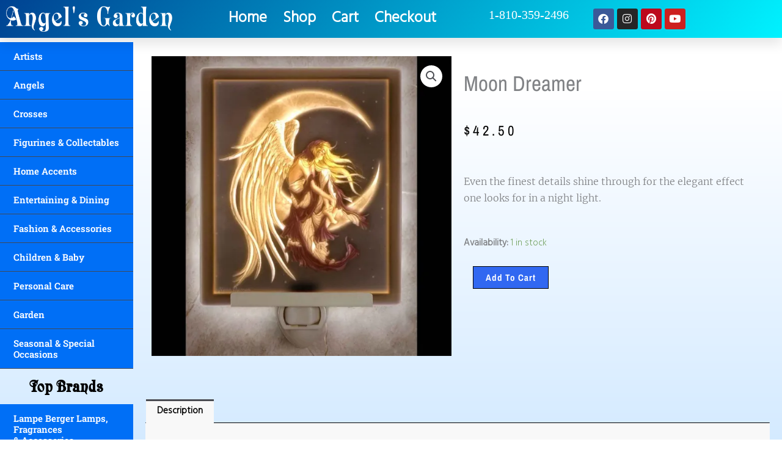

--- FILE ---
content_type: text/html; charset=UTF-8
request_url: https://angelsgardengifts.com/product/moon-dreamer/
body_size: 53895
content:
<!DOCTYPE html>
<html lang="en-US">
<head><meta charset="UTF-8"><script>if(navigator.userAgent.match(/MSIE|Internet Explorer/i)||navigator.userAgent.match(/Trident\/7\..*?rv:11/i)){var href=document.location.href;if(!href.match(/[?&]nowprocket/)){if(href.indexOf("?")==-1){if(href.indexOf("#")==-1){document.location.href=href+"?nowprocket=1"}else{document.location.href=href.replace("#","?nowprocket=1#")}}else{if(href.indexOf("#")==-1){document.location.href=href+"&nowprocket=1"}else{document.location.href=href.replace("#","&nowprocket=1#")}}}}</script><script>(()=>{class RocketLazyLoadScripts{constructor(){this.v="1.2.6",this.triggerEvents=["keydown","mousedown","mousemove","touchmove","touchstart","touchend","wheel"],this.userEventHandler=this.t.bind(this),this.touchStartHandler=this.i.bind(this),this.touchMoveHandler=this.o.bind(this),this.touchEndHandler=this.h.bind(this),this.clickHandler=this.u.bind(this),this.interceptedClicks=[],this.interceptedClickListeners=[],this.l(this),window.addEventListener("pageshow",(t=>{this.persisted=t.persisted,this.everythingLoaded&&this.m()})),this.CSPIssue=sessionStorage.getItem("rocketCSPIssue"),document.addEventListener("securitypolicyviolation",(t=>{this.CSPIssue||"script-src-elem"!==t.violatedDirective||"data"!==t.blockedURI||(this.CSPIssue=!0,sessionStorage.setItem("rocketCSPIssue",!0))})),document.addEventListener("DOMContentLoaded",(()=>{this.k()})),this.delayedScripts={normal:[],async:[],defer:[]},this.trash=[],this.allJQueries=[]}p(t){document.hidden?t.t():(this.triggerEvents.forEach((e=>window.addEventListener(e,t.userEventHandler,{passive:!0}))),window.addEventListener("touchstart",t.touchStartHandler,{passive:!0}),window.addEventListener("mousedown",t.touchStartHandler),document.addEventListener("visibilitychange",t.userEventHandler))}_(){this.triggerEvents.forEach((t=>window.removeEventListener(t,this.userEventHandler,{passive:!0}))),document.removeEventListener("visibilitychange",this.userEventHandler)}i(t){"HTML"!==t.target.tagName&&(window.addEventListener("touchend",this.touchEndHandler),window.addEventListener("mouseup",this.touchEndHandler),window.addEventListener("touchmove",this.touchMoveHandler,{passive:!0}),window.addEventListener("mousemove",this.touchMoveHandler),t.target.addEventListener("click",this.clickHandler),this.L(t.target,!0),this.S(t.target,"onclick","rocket-onclick"),this.C())}o(t){window.removeEventListener("touchend",this.touchEndHandler),window.removeEventListener("mouseup",this.touchEndHandler),window.removeEventListener("touchmove",this.touchMoveHandler,{passive:!0}),window.removeEventListener("mousemove",this.touchMoveHandler),t.target.removeEventListener("click",this.clickHandler),this.L(t.target,!1),this.S(t.target,"rocket-onclick","onclick"),this.M()}h(){window.removeEventListener("touchend",this.touchEndHandler),window.removeEventListener("mouseup",this.touchEndHandler),window.removeEventListener("touchmove",this.touchMoveHandler,{passive:!0}),window.removeEventListener("mousemove",this.touchMoveHandler)}u(t){t.target.removeEventListener("click",this.clickHandler),this.L(t.target,!1),this.S(t.target,"rocket-onclick","onclick"),this.interceptedClicks.push(t),t.preventDefault(),t.stopPropagation(),t.stopImmediatePropagation(),this.M()}O(){window.removeEventListener("touchstart",this.touchStartHandler,{passive:!0}),window.removeEventListener("mousedown",this.touchStartHandler),this.interceptedClicks.forEach((t=>{t.target.dispatchEvent(new MouseEvent("click",{view:t.view,bubbles:!0,cancelable:!0}))}))}l(t){EventTarget.prototype.addEventListenerWPRocketBase=EventTarget.prototype.addEventListener,EventTarget.prototype.addEventListener=function(e,i,o){"click"!==e||t.windowLoaded||i===t.clickHandler||t.interceptedClickListeners.push({target:this,func:i,options:o}),(this||window).addEventListenerWPRocketBase(e,i,o)}}L(t,e){this.interceptedClickListeners.forEach((i=>{i.target===t&&(e?t.removeEventListener("click",i.func,i.options):t.addEventListener("click",i.func,i.options))})),t.parentNode!==document.documentElement&&this.L(t.parentNode,e)}D(){return new Promise((t=>{this.P?this.M=t:t()}))}C(){this.P=!0}M(){this.P=!1}S(t,e,i){t.hasAttribute&&t.hasAttribute(e)&&(event.target.setAttribute(i,event.target.getAttribute(e)),event.target.removeAttribute(e))}t(){this._(this),"loading"===document.readyState?document.addEventListener("DOMContentLoaded",this.R.bind(this)):this.R()}k(){let t=[];document.querySelectorAll("script[type=rocketlazyloadscript][data-rocket-src]").forEach((e=>{let i=e.getAttribute("data-rocket-src");if(i&&!i.startsWith("data:")){0===i.indexOf("//")&&(i=location.protocol+i);try{const o=new URL(i).origin;o!==location.origin&&t.push({src:o,crossOrigin:e.crossOrigin||"module"===e.getAttribute("data-rocket-type")})}catch(t){}}})),t=[...new Map(t.map((t=>[JSON.stringify(t),t]))).values()],this.T(t,"preconnect")}async R(){this.lastBreath=Date.now(),this.j(this),this.F(this),this.I(),this.W(),this.q(),await this.A(this.delayedScripts.normal),await this.A(this.delayedScripts.defer),await this.A(this.delayedScripts.async);try{await this.U(),await this.H(this),await this.J()}catch(t){console.error(t)}window.dispatchEvent(new Event("rocket-allScriptsLoaded")),this.everythingLoaded=!0,this.D().then((()=>{this.O()})),this.N()}W(){document.querySelectorAll("script[type=rocketlazyloadscript]").forEach((t=>{t.hasAttribute("data-rocket-src")?t.hasAttribute("async")&&!1!==t.async?this.delayedScripts.async.push(t):t.hasAttribute("defer")&&!1!==t.defer||"module"===t.getAttribute("data-rocket-type")?this.delayedScripts.defer.push(t):this.delayedScripts.normal.push(t):this.delayedScripts.normal.push(t)}))}async B(t){if(await this.G(),!0!==t.noModule||!("noModule"in HTMLScriptElement.prototype))return new Promise((e=>{let i;function o(){(i||t).setAttribute("data-rocket-status","executed"),e()}try{if(navigator.userAgent.indexOf("Firefox/")>0||""===navigator.vendor||this.CSPIssue)i=document.createElement("script"),[...t.attributes].forEach((t=>{let e=t.nodeName;"type"!==e&&("data-rocket-type"===e&&(e="type"),"data-rocket-src"===e&&(e="src"),i.setAttribute(e,t.nodeValue))})),t.text&&(i.text=t.text),i.hasAttribute("src")?(i.addEventListener("load",o),i.addEventListener("error",(function(){i.setAttribute("data-rocket-status","failed-network"),e()})),setTimeout((()=>{i.isConnected||e()}),1)):(i.text=t.text,o()),t.parentNode.replaceChild(i,t);else{const i=t.getAttribute("data-rocket-type"),s=t.getAttribute("data-rocket-src");i?(t.type=i,t.removeAttribute("data-rocket-type")):t.removeAttribute("type"),t.addEventListener("load",o),t.addEventListener("error",(i=>{this.CSPIssue&&i.target.src.startsWith("data:")?(console.log("WPRocket: data-uri blocked by CSP -> fallback"),t.removeAttribute("src"),this.B(t).then(e)):(t.setAttribute("data-rocket-status","failed-network"),e())})),s?(t.removeAttribute("data-rocket-src"),t.src=s):t.src="data:text/javascript;base64,"+window.btoa(unescape(encodeURIComponent(t.text)))}}catch(i){t.setAttribute("data-rocket-status","failed-transform"),e()}}));t.setAttribute("data-rocket-status","skipped")}async A(t){const e=t.shift();return e&&e.isConnected?(await this.B(e),this.A(t)):Promise.resolve()}q(){this.T([...this.delayedScripts.normal,...this.delayedScripts.defer,...this.delayedScripts.async],"preload")}T(t,e){var i=document.createDocumentFragment();t.forEach((t=>{const o=t.getAttribute&&t.getAttribute("data-rocket-src")||t.src;if(o&&!o.startsWith("data:")){const s=document.createElement("link");s.href=o,s.rel=e,"preconnect"!==e&&(s.as="script"),t.getAttribute&&"module"===t.getAttribute("data-rocket-type")&&(s.crossOrigin=!0),t.crossOrigin&&(s.crossOrigin=t.crossOrigin),t.integrity&&(s.integrity=t.integrity),i.appendChild(s),this.trash.push(s)}})),document.head.appendChild(i)}j(t){let e={};function i(i,o){return e[o].eventsToRewrite.indexOf(i)>=0&&!t.everythingLoaded?"rocket-"+i:i}function o(t,o){!function(t){e[t]||(e[t]={originalFunctions:{add:t.addEventListener,remove:t.removeEventListener},eventsToRewrite:[]},t.addEventListener=function(){arguments[0]=i(arguments[0],t),e[t].originalFunctions.add.apply(t,arguments)},t.removeEventListener=function(){arguments[0]=i(arguments[0],t),e[t].originalFunctions.remove.apply(t,arguments)})}(t),e[t].eventsToRewrite.push(o)}function s(e,i){let o=e[i];e[i]=null,Object.defineProperty(e,i,{get:()=>o||function(){},set(s){t.everythingLoaded?o=s:e["rocket"+i]=o=s}})}o(document,"DOMContentLoaded"),o(window,"DOMContentLoaded"),o(window,"load"),o(window,"pageshow"),o(document,"readystatechange"),s(document,"onreadystatechange"),s(window,"onload"),s(window,"onpageshow");try{Object.defineProperty(document,"readyState",{get:()=>t.rocketReadyState,set(e){t.rocketReadyState=e},configurable:!0}),document.readyState="loading"}catch(t){console.log("WPRocket DJE readyState conflict, bypassing")}}F(t){let e;function i(e){return t.everythingLoaded?e:e.split(" ").map((t=>"load"===t||0===t.indexOf("load.")?"rocket-jquery-load":t)).join(" ")}function o(o){function s(t){const e=o.fn[t];o.fn[t]=o.fn.init.prototype[t]=function(){return this[0]===window&&("string"==typeof arguments[0]||arguments[0]instanceof String?arguments[0]=i(arguments[0]):"object"==typeof arguments[0]&&Object.keys(arguments[0]).forEach((t=>{const e=arguments[0][t];delete arguments[0][t],arguments[0][i(t)]=e}))),e.apply(this,arguments),this}}o&&o.fn&&!t.allJQueries.includes(o)&&(o.fn.ready=o.fn.init.prototype.ready=function(e){return t.domReadyFired?e.bind(document)(o):document.addEventListener("rocket-DOMContentLoaded",(()=>e.bind(document)(o))),o([])},s("on"),s("one"),t.allJQueries.push(o)),e=o}o(window.jQuery),Object.defineProperty(window,"jQuery",{get:()=>e,set(t){o(t)}})}async H(t){const e=document.querySelector("script[data-webpack]");e&&(await async function(){return new Promise((t=>{e.addEventListener("load",t),e.addEventListener("error",t)}))}(),await t.K(),await t.H(t))}async U(){this.domReadyFired=!0;try{document.readyState="interactive"}catch(t){}await this.G(),document.dispatchEvent(new Event("rocket-readystatechange")),await this.G(),document.rocketonreadystatechange&&document.rocketonreadystatechange(),await this.G(),document.dispatchEvent(new Event("rocket-DOMContentLoaded")),await this.G(),window.dispatchEvent(new Event("rocket-DOMContentLoaded"))}async J(){try{document.readyState="complete"}catch(t){}await this.G(),document.dispatchEvent(new Event("rocket-readystatechange")),await this.G(),document.rocketonreadystatechange&&document.rocketonreadystatechange(),await this.G(),window.dispatchEvent(new Event("rocket-load")),await this.G(),window.rocketonload&&window.rocketonload(),await this.G(),this.allJQueries.forEach((t=>t(window).trigger("rocket-jquery-load"))),await this.G();const t=new Event("rocket-pageshow");t.persisted=this.persisted,window.dispatchEvent(t),await this.G(),window.rocketonpageshow&&window.rocketonpageshow({persisted:this.persisted}),this.windowLoaded=!0}m(){document.onreadystatechange&&document.onreadystatechange(),window.onload&&window.onload(),window.onpageshow&&window.onpageshow({persisted:this.persisted})}I(){const t=new Map;document.write=document.writeln=function(e){const i=document.currentScript;i||console.error("WPRocket unable to document.write this: "+e);const o=document.createRange(),s=i.parentElement;let n=t.get(i);void 0===n&&(n=i.nextSibling,t.set(i,n));const c=document.createDocumentFragment();o.setStart(c,0),c.appendChild(o.createContextualFragment(e)),s.insertBefore(c,n)}}async G(){Date.now()-this.lastBreath>45&&(await this.K(),this.lastBreath=Date.now())}async K(){return document.hidden?new Promise((t=>setTimeout(t))):new Promise((t=>requestAnimationFrame(t)))}N(){this.trash.forEach((t=>t.remove()))}static run(){const t=new RocketLazyLoadScripts;t.p(t)}}RocketLazyLoadScripts.run()})();</script>

<meta name="viewport" content="width=device-width, initial-scale=1">
	<link rel="profile" href="https://gmpg.org/xfn/11"> 
	<title>Moon Dreamer &#8211; Angel&#039;s Garden</title><link rel="preload" data-rocket-preload as="style" href="https://fonts.googleapis.com/css?family=Hind%3A300%7CRaleway%3A600%2C900%2Cnormal%2C700%7CDosis%3Ainherit%2C400&#038;subset=latin%2Clatin-ext&#038;display=swap" /><link rel="stylesheet" href="https://fonts.googleapis.com/css?family=Hind%3A300%7CRaleway%3A600%2C900%2Cnormal%2C700%7CDosis%3Ainherit%2C400&#038;subset=latin%2Clatin-ext&#038;display=swap" media="print" onload="this.media='all'" /><noscript><link rel="stylesheet" href="https://fonts.googleapis.com/css?family=Hind%3A300%7CRaleway%3A600%2C900%2Cnormal%2C700%7CDosis%3Ainherit%2C400&#038;subset=latin%2Clatin-ext&#038;display=swap" /></noscript>
<meta name='robots' content='max-image-preview:large' />
<script type="rocketlazyloadscript">window._wca = window._wca || [];</script>
<link rel='dns-prefetch' href='//stats.wp.com' />
<link rel='dns-prefetch' href='//capi-automation.s3.us-east-2.amazonaws.com' />
<link rel='dns-prefetch' href='//www.googletagmanager.com' />
<link rel='dns-prefetch' href='//fonts.googleapis.com' />
<link rel='dns-prefetch' href='//pagead2.googlesyndication.com' />
<link href='https://fonts.gstatic.com' crossorigin rel='preconnect' />
<link rel='preconnect' href='//i0.wp.com' />
<link rel="alternate" type="application/rss+xml" title="Angel&#039;s Garden &raquo; Feed" href="https://angelsgardengifts.com/feed/" />
<link rel="alternate" type="application/rss+xml" title="Angel&#039;s Garden &raquo; Comments Feed" href="https://angelsgardengifts.com/comments/feed/" />
<link rel="alternate" title="oEmbed (JSON)" type="application/json+oembed" href="https://angelsgardengifts.com/wp-json/oembed/1.0/embed?url=https%3A%2F%2Fangelsgardengifts.com%2Fproduct%2Fmoon-dreamer%2F" />
<link rel="alternate" title="oEmbed (XML)" type="text/xml+oembed" href="https://angelsgardengifts.com/wp-json/oembed/1.0/embed?url=https%3A%2F%2Fangelsgardengifts.com%2Fproduct%2Fmoon-dreamer%2F&#038;format=xml" />
<style id='wp-img-auto-sizes-contain-inline-css'>
img:is([sizes=auto i],[sizes^="auto," i]){contain-intrinsic-size:3000px 1500px}
/*# sourceURL=wp-img-auto-sizes-contain-inline-css */
</style>
<style id='cf-frontend-style-inline-css'>
@font-face {
	font-family: 'Raphael';
	font-weight: 100;
	font-display: auto;
	src: url('https://angelsgardengifts.com/wp-content/uploads/2022/04/raphael.ttf') format('truetype');
}
@font-face {
	font-family: 'Raphael';
	font-weight: 100;
	font-display: auto;
	src: url('https://angelsgardengifts.com/wp-content/uploads/2022/04/raphael.ttf') format('truetype');
}
@font-face {
	font-family: 'Raphael';
	font-weight: 100;
	font-display: auto;
	src: url('https://angelsgardengifts.com/wp-content/uploads/2022/04/raphael.ttf') format('truetype');
}
@font-face {
	font-family: 'Raphael';
	font-weight: 100;
	font-display: auto;
	src: url('https://angelsgardengifts.com/wp-content/uploads/2022/04/raphael.ttf') format('truetype');
}
@font-face {
	font-family: 'Raphael';
	font-weight: 100;
	font-display: auto;
	src: url('https://angelsgardengifts.com/wp-content/uploads/2022/04/raphael.ttf') format('truetype');
}
@font-face {
	font-family: 'Raphael';
	font-weight: 100;
	font-display: auto;
	src: url('https://angelsgardengifts.com/wp-content/uploads/2022/04/raphael.ttf') format('truetype');
}
@font-face {
	font-family: 'Raphael';
	font-weight: 100;
	font-display: auto;
	src: url('https://angelsgardengifts.com/wp-content/uploads/2022/04/raphael.ttf') format('truetype');
}
@font-face {
	font-family: 'Raphael';
	font-weight: 100;
	font-display: auto;
	src: url('https://angelsgardengifts.com/wp-content/uploads/2022/04/raphael.ttf') format('truetype');
}
/*# sourceURL=cf-frontend-style-inline-css */
</style>
<link rel='stylesheet' id='astra-theme-css-css' href='https://angelsgardengifts.com/wp-content/themes/astra/assets/css/minified/main.min.css?ver=4.12.1' media='all' />
<style id='astra-theme-css-inline-css'>
.ast-no-sidebar .entry-content .alignfull {margin-left: calc( -50vw + 50%);margin-right: calc( -50vw + 50%);max-width: 100vw;width: 100vw;}.ast-no-sidebar .entry-content .alignwide {margin-left: calc(-41vw + 50%);margin-right: calc(-41vw + 50%);max-width: unset;width: unset;}.ast-no-sidebar .entry-content .alignfull .alignfull,.ast-no-sidebar .entry-content .alignfull .alignwide,.ast-no-sidebar .entry-content .alignwide .alignfull,.ast-no-sidebar .entry-content .alignwide .alignwide,.ast-no-sidebar .entry-content .wp-block-column .alignfull,.ast-no-sidebar .entry-content .wp-block-column .alignwide{width: 100%;margin-left: auto;margin-right: auto;}.wp-block-gallery,.blocks-gallery-grid {margin: 0;}.wp-block-separator {max-width: 100px;}.wp-block-separator.is-style-wide,.wp-block-separator.is-style-dots {max-width: none;}.entry-content .has-2-columns .wp-block-column:first-child {padding-right: 10px;}.entry-content .has-2-columns .wp-block-column:last-child {padding-left: 10px;}@media (max-width: 782px) {.entry-content .wp-block-columns .wp-block-column {flex-basis: 100%;}.entry-content .has-2-columns .wp-block-column:first-child {padding-right: 0;}.entry-content .has-2-columns .wp-block-column:last-child {padding-left: 0;}}body .entry-content .wp-block-latest-posts {margin-left: 0;}body .entry-content .wp-block-latest-posts li {list-style: none;}.ast-no-sidebar .ast-container .entry-content .wp-block-latest-posts {margin-left: 0;}.ast-header-break-point .entry-content .alignwide {margin-left: auto;margin-right: auto;}.entry-content .blocks-gallery-item img {margin-bottom: auto;}.wp-block-pullquote {border-top: 4px solid #555d66;border-bottom: 4px solid #555d66;color: #40464d;}:root{--ast-post-nav-space:0;--ast-container-default-xlg-padding:6.67em;--ast-container-default-lg-padding:5.67em;--ast-container-default-slg-padding:4.34em;--ast-container-default-md-padding:3.34em;--ast-container-default-sm-padding:6.67em;--ast-container-default-xs-padding:2.4em;--ast-container-default-xxs-padding:1.4em;--ast-code-block-background:#EEEEEE;--ast-comment-inputs-background:#FAFAFA;--ast-normal-container-width:1444px;--ast-narrow-container-width:750px;--ast-blog-title-font-weight:normal;--ast-blog-meta-weight:inherit;--ast-global-color-primary:var(--ast-global-color-5);--ast-global-color-secondary:var(--ast-global-color-4);--ast-global-color-alternate-background:var(--ast-global-color-7);--ast-global-color-subtle-background:var(--ast-global-color-6);--ast-bg-style-guide:var( --ast-global-color-secondary,--ast-global-color-5 );--ast-shadow-style-guide:0px 0px 4px 0 #00000057;--ast-global-dark-bg-style:#fff;--ast-global-dark-lfs:#fbfbfb;--ast-widget-bg-color:#fafafa;--ast-wc-container-head-bg-color:#fbfbfb;--ast-title-layout-bg:#eeeeee;--ast-search-border-color:#e7e7e7;--ast-lifter-hover-bg:#e6e6e6;--ast-gallery-block-color:#000;--srfm-color-input-label:var(--ast-global-color-2);}html{font-size:93.75%;}a,.page-title{color:var(--ast-global-color-3);}a:hover,a:focus{color:#3464df;}body,button,input,select,textarea,.ast-button,.ast-custom-button{font-family:'Hind',sans-serif;font-weight:300;font-size:15px;font-size:1rem;line-height:var(--ast-body-line-height,inheritem);text-transform:inherit;}blockquote{color:#000000;}p,.entry-content p{margin-bottom:inheritem;}h1,h2,h3,h4,h5,h6,.entry-content :where(h1,h2,h3,h4,h5,h6),.site-title,.site-title a{font-family:'Raleway',sans-serif;font-weight:600;line-height:inheritem;text-transform:inherit;}.ast-site-identity .site-title a{color:inherit;}.ast-site-identity .site-title a:hover{color:inherit;}.ast-site-identity .site-description{color:inherit;}.site-title{font-size:35px;font-size:2.3333333333333rem;display:none;}header .custom-logo-link img{max-width:120px;width:120px;}.astra-logo-svg{width:120px;}.site-header .site-description{font-size:15px;font-size:1rem;display:none;}.entry-title{font-size:30px;font-size:2rem;}.archive .ast-article-post .ast-article-inner,.blog .ast-article-post .ast-article-inner,.archive .ast-article-post .ast-article-inner:hover,.blog .ast-article-post .ast-article-inner:hover{overflow:hidden;}h1,.entry-content :where(h1){font-size:50px;font-size:3.3333333333333rem;font-weight:900;font-family:'Raleway',sans-serif;line-height:1.4em;text-transform:inherit;}h2,.entry-content :where(h2){font-size:40px;font-size:2.6666666666667rem;font-weight:600;font-family:'Raleway',sans-serif;line-height:1.3em;text-transform:inherit;}h3,.entry-content :where(h3){font-size:30px;font-size:2rem;font-family:'Raleway',sans-serif;line-height:1.3em;text-transform:inherit;}h4,.entry-content :where(h4){font-size:25px;font-size:1.6666666666667rem;line-height:1.2em;font-family:'Raleway',sans-serif;text-transform:inherit;}h5,.entry-content :where(h5){font-size:20px;font-size:1.3333333333333rem;line-height:1.2em;font-family:'Raleway',sans-serif;text-transform:inherit;}h6,.entry-content :where(h6){font-size:16px;font-size:1.0666666666667rem;line-height:1.25em;font-family:'Raleway',sans-serif;text-transform:inherit;}::selection{background-color:var(--ast-global-color-0);color:#ffffff;}body,h1,h2,h3,h4,h5,h6,.entry-title a,.entry-content :where(h1,h2,h3,h4,h5,h6){color:#000000;}.tagcloud a:hover,.tagcloud a:focus,.tagcloud a.current-item{color:#ffffff;border-color:var(--ast-global-color-3);background-color:var(--ast-global-color-3);}input:focus,input[type="text"]:focus,input[type="email"]:focus,input[type="url"]:focus,input[type="password"]:focus,input[type="reset"]:focus,input[type="search"]:focus,textarea:focus{border-color:var(--ast-global-color-3);}input[type="radio"]:checked,input[type=reset],input[type="checkbox"]:checked,input[type="checkbox"]:hover:checked,input[type="checkbox"]:focus:checked,input[type=range]::-webkit-slider-thumb{border-color:var(--ast-global-color-3);background-color:var(--ast-global-color-3);box-shadow:none;}.site-footer a:hover + .post-count,.site-footer a:focus + .post-count{background:var(--ast-global-color-3);border-color:var(--ast-global-color-3);}.single .nav-links .nav-previous,.single .nav-links .nav-next{color:var(--ast-global-color-3);}.entry-meta,.entry-meta *{line-height:1.45;color:var(--ast-global-color-3);}.entry-meta a:not(.ast-button):hover,.entry-meta a:not(.ast-button):hover *,.entry-meta a:not(.ast-button):focus,.entry-meta a:not(.ast-button):focus *,.page-links > .page-link,.page-links .page-link:hover,.post-navigation a:hover{color:#3464df;}#cat option,.secondary .calendar_wrap thead a,.secondary .calendar_wrap thead a:visited{color:var(--ast-global-color-3);}.secondary .calendar_wrap #today,.ast-progress-val span{background:var(--ast-global-color-3);}.secondary a:hover + .post-count,.secondary a:focus + .post-count{background:var(--ast-global-color-3);border-color:var(--ast-global-color-3);}.calendar_wrap #today > a{color:#ffffff;}.page-links .page-link,.single .post-navigation a{color:var(--ast-global-color-3);}.ast-search-menu-icon .search-form button.search-submit{padding:0 4px;}.ast-search-menu-icon form.search-form{padding-right:0;}.ast-search-menu-icon.slide-search input.search-field{width:0;}.ast-header-search .ast-search-menu-icon.ast-dropdown-active .search-form,.ast-header-search .ast-search-menu-icon.ast-dropdown-active .search-field:focus{transition:all 0.2s;}.search-form input.search-field:focus{outline:none;}.widget-title,.widget .wp-block-heading{font-size:21px;font-size:1.4rem;color:#000000;}.ast-search-menu-icon.slide-search a:focus-visible:focus-visible,.astra-search-icon:focus-visible,#close:focus-visible,a:focus-visible,.ast-menu-toggle:focus-visible,.site .skip-link:focus-visible,.wp-block-loginout input:focus-visible,.wp-block-search.wp-block-search__button-inside .wp-block-search__inside-wrapper,.ast-header-navigation-arrow:focus-visible,.woocommerce .wc-proceed-to-checkout > .checkout-button:focus-visible,.woocommerce .woocommerce-MyAccount-navigation ul li a:focus-visible,.ast-orders-table__row .ast-orders-table__cell:focus-visible,.woocommerce .woocommerce-order-details .order-again > .button:focus-visible,.woocommerce .woocommerce-message a.button.wc-forward:focus-visible,.woocommerce #minus_qty:focus-visible,.woocommerce #plus_qty:focus-visible,a#ast-apply-coupon:focus-visible,.woocommerce .woocommerce-info a:focus-visible,.woocommerce .astra-shop-summary-wrap a:focus-visible,.woocommerce a.wc-forward:focus-visible,#ast-apply-coupon:focus-visible,.woocommerce-js .woocommerce-mini-cart-item a.remove:focus-visible,#close:focus-visible,.button.search-submit:focus-visible,#search_submit:focus,.normal-search:focus-visible,.ast-header-account-wrap:focus-visible,.woocommerce .ast-on-card-button.ast-quick-view-trigger:focus,.astra-cart-drawer-close:focus,.ast-single-variation:focus,.ast-woocommerce-product-gallery__image:focus,.ast-button:focus,.woocommerce-product-gallery--with-images [data-controls="prev"]:focus-visible,.woocommerce-product-gallery--with-images [data-controls="next"]:focus-visible,.ast-builder-button-wrap:has(.ast-custom-button-link:focus),.ast-builder-button-wrap .ast-custom-button-link:focus{outline-style:dotted;outline-color:inherit;outline-width:thin;}input:focus,input[type="text"]:focus,input[type="email"]:focus,input[type="url"]:focus,input[type="password"]:focus,input[type="reset"]:focus,input[type="search"]:focus,input[type="number"]:focus,textarea:focus,.wp-block-search__input:focus,[data-section="section-header-mobile-trigger"] .ast-button-wrap .ast-mobile-menu-trigger-minimal:focus,.ast-mobile-popup-drawer.active .menu-toggle-close:focus,.woocommerce-ordering select.orderby:focus,#ast-scroll-top:focus,#coupon_code:focus,.woocommerce-page #comment:focus,.woocommerce #reviews #respond input#submit:focus,.woocommerce a.add_to_cart_button:focus,.woocommerce .button.single_add_to_cart_button:focus,.woocommerce .woocommerce-cart-form button:focus,.woocommerce .woocommerce-cart-form__cart-item .quantity .qty:focus,.woocommerce .woocommerce-billing-fields .woocommerce-billing-fields__field-wrapper .woocommerce-input-wrapper > .input-text:focus,.woocommerce #order_comments:focus,.woocommerce #place_order:focus,.woocommerce .woocommerce-address-fields .woocommerce-address-fields__field-wrapper .woocommerce-input-wrapper > .input-text:focus,.woocommerce .woocommerce-MyAccount-content form button:focus,.woocommerce .woocommerce-MyAccount-content .woocommerce-EditAccountForm .woocommerce-form-row .woocommerce-Input.input-text:focus,.woocommerce .ast-woocommerce-container .woocommerce-pagination ul.page-numbers li a:focus,body #content .woocommerce form .form-row .select2-container--default .select2-selection--single:focus,#ast-coupon-code:focus,.woocommerce.woocommerce-js .quantity input[type=number]:focus,.woocommerce-js .woocommerce-mini-cart-item .quantity input[type=number]:focus,.woocommerce p#ast-coupon-trigger:focus{border-style:dotted;border-color:inherit;border-width:thin;}input{outline:none;}.woocommerce-js input[type=text]:focus,.woocommerce-js input[type=email]:focus,.woocommerce-js textarea:focus,input[type=number]:focus,.comments-area textarea#comment:focus,.comments-area textarea#comment:active,.comments-area .ast-comment-formwrap input[type="text"]:focus,.comments-area .ast-comment-formwrap input[type="text"]:active{outline-style:unset;outline-color:inherit;outline-width:thin;}.site-logo-img img{ transition:all 0.2s linear;}body .ast-oembed-container *{position:absolute;top:0;width:100%;height:100%;left:0;}body .wp-block-embed-pocket-casts .ast-oembed-container *{position:unset;}.ast-single-post-featured-section + article {margin-top: 2em;}.site-content .ast-single-post-featured-section img {width: 100%;overflow: hidden;object-fit: cover;}.site > .ast-single-related-posts-container {margin-top: 0;}@media (min-width: 922px) {.ast-desktop .ast-container--narrow {max-width: var(--ast-narrow-container-width);margin: 0 auto;}}.ast-page-builder-template .hentry {margin: 0;}.ast-page-builder-template .site-content > .ast-container {max-width: 100%;padding: 0;}.ast-page-builder-template .site .site-content #primary {padding: 0;margin: 0;}.ast-page-builder-template .no-results {text-align: center;margin: 4em auto;}.ast-page-builder-template .ast-pagination {padding: 2em;}.ast-page-builder-template .entry-header.ast-no-title.ast-no-thumbnail {margin-top: 0;}.ast-page-builder-template .entry-header.ast-header-without-markup {margin-top: 0;margin-bottom: 0;}.ast-page-builder-template .entry-header.ast-no-title.ast-no-meta {margin-bottom: 0;}.ast-page-builder-template.single .post-navigation {padding-bottom: 2em;}.ast-page-builder-template.single-post .site-content > .ast-container {max-width: 100%;}.ast-page-builder-template .entry-header {margin-top: 4em;margin-left: auto;margin-right: auto;padding-left: 20px;padding-right: 20px;}.single.ast-page-builder-template .entry-header {padding-left: 20px;padding-right: 20px;}.ast-page-builder-template .ast-archive-description {margin: 4em auto 0;padding-left: 20px;padding-right: 20px;}.ast-page-builder-template.ast-no-sidebar .entry-content .alignwide {margin-left: 0;margin-right: 0;}@media (max-width:921.9px){#ast-desktop-header{display:none;}}@media (min-width:922px){#ast-mobile-header{display:none;}}.ast-site-header-cart .cart-container,.ast-edd-site-header-cart .ast-edd-cart-container {transition: all 0.2s linear;}.ast-site-header-cart .ast-woo-header-cart-info-wrap,.ast-edd-site-header-cart .ast-edd-header-cart-info-wrap {padding: 0 6px 0 2px;font-weight: 600;line-height: 2.7;display: inline-block;}.ast-site-header-cart i.astra-icon {font-size: 20px;font-size: 1.3em;font-style: normal;font-weight: normal;position: relative;padding: 0 2px;}.ast-site-header-cart i.astra-icon.no-cart-total:after,.ast-header-break-point.ast-header-custom-item-outside .ast-edd-header-cart-info-wrap,.ast-header-break-point.ast-header-custom-item-outside .ast-woo-header-cart-info-wrap {display: none;}.ast-site-header-cart.ast-menu-cart-fill i.astra-icon,.ast-edd-site-header-cart.ast-edd-menu-cart-fill span.astra-icon {font-size: 1.1em;}.astra-cart-drawer {position: fixed;display: block;visibility: hidden;overflow: auto;-webkit-overflow-scrolling: touch;z-index: 10000;background-color: var(--ast-global-color-primary,var(--ast-global-color-5));transform: translate3d(0,0,0);opacity: 0;will-change: transform;transition: 0.25s ease;}.woocommerce-mini-cart {position: relative;}.woocommerce-mini-cart::before {content: "";transition: .3s;}.woocommerce-mini-cart.ajax-mini-cart-qty-loading::before {position: absolute;top: 0;left: 0;right: 0;width: 100%;height: 100%;z-index: 5;background-color: var(--ast-global-color-primary,var(--ast-global-color-5));opacity: .5;}.astra-cart-drawer {width: 460px;height: 100%;left: 100%;top: 0px;opacity: 1;transform: translate3d(0%,0,0);}.astra-cart-drawer .astra-cart-drawer-header {position: absolute;width: 100%;text-align: left;text-transform: inherit;font-weight: 500;border-bottom: 1px solid var(--ast-border-color);padding: 1.34em;line-height: 1;z-index: 1;max-height: 3.5em;}.astra-cart-drawer .astra-cart-drawer-header .astra-cart-drawer-title {color: var(--ast-global-color-2);}.astra-cart-drawer .astra-cart-drawer-close .ast-close-svg {width: 22px;height: 22px;}.astra-cart-drawer .astra-cart-drawer-content,.astra-cart-drawer .astra-cart-drawer-content .widget_shopping_cart,.astra-cart-drawer .astra-cart-drawer-content .widget_shopping_cart_content {height: 100%;}.astra-cart-drawer .astra-cart-drawer-content {padding-top: 3.5em;}.astra-cart-drawer .ast-mini-cart-price-wrap .multiply-symbol{padding: 0 0.5em;}.astra-cart-drawer .astra-cart-drawer-content .woocommerce-mini-cart-item .ast-mini-cart-price-wrap {float: right;margin-top: 0.5em;max-width: 50%;}.astra-cart-drawer .astra-cart-drawer-content .woocommerce-mini-cart-item .variation {margin-top: 0.5em;margin-bottom: 0.5em;}.astra-cart-drawer .astra-cart-drawer-content .woocommerce-mini-cart-item .variation dt {font-weight: 500;}.astra-cart-drawer .astra-cart-drawer-content .widget_shopping_cart_content {display: flex;flex-direction: column;overflow: hidden;}.astra-cart-drawer .astra-cart-drawer-content .widget_shopping_cart_content ul li {min-height: 60px;}.woocommerce-js .astra-cart-drawer .astra-cart-drawer-content .woocommerce-mini-cart__total {display: flex;justify-content: space-between;padding: 0.7em 1.34em;margin-bottom: 0;}.woocommerce-js .astra-cart-drawer .astra-cart-drawer-content .woocommerce-mini-cart__total strong,.woocommerce-js .astra-cart-drawer .astra-cart-drawer-content .woocommerce-mini-cart__total .amount {width: 50%;}.astra-cart-drawer .astra-cart-drawer-content .woocommerce-mini-cart {padding: 1.3em;flex: 1;overflow: auto;}.astra-cart-drawer .astra-cart-drawer-content .woocommerce-mini-cart a.remove {width: 20px;height: 20px;line-height: 16px;}.astra-cart-drawer .astra-cart-drawer-content .woocommerce-mini-cart__total {padding: 1em 1.5em;margin: 0;text-align: center;}.astra-cart-drawer .astra-cart-drawer-content .woocommerce-mini-cart__buttons {padding: 1.34em;text-align: center;margin-bottom: 0;}.astra-cart-drawer .astra-cart-drawer-content .woocommerce-mini-cart__buttons .button.checkout {margin-right: 0;}.astra-cart-drawer .astra-cart-drawer-content .woocommerce-mini-cart__buttons a{width: 100%;}.woocommerce-js .astra-cart-drawer .astra-cart-drawer-content .woocommerce-mini-cart__buttons a:nth-last-child(1) {margin-bottom: 0;}.astra-cart-drawer .astra-cart-drawer-content .edd-cart-item {padding: .5em 2.6em .5em 1.5em;}.astra-cart-drawer .astra-cart-drawer-content .edd-cart-item .edd-remove-from-cart::after {width: 20px;height: 20px;line-height: 16px;}.astra-cart-drawer .astra-cart-drawer-content .edd-cart-number-of-items {padding: 1em 1.5em 1em 1.5em;margin-bottom: 0;text-align: center;}.astra-cart-drawer .astra-cart-drawer-content .edd_total {padding: .5em 1.5em;margin: 0;text-align: center;}.astra-cart-drawer .astra-cart-drawer-content .cart_item.edd_checkout {padding: 1em 1.5em 0;text-align: center;margin-top: 0;}.astra-cart-drawer .widget_shopping_cart_content > .woocommerce-mini-cart__empty-message {display: none;}.astra-cart-drawer .woocommerce-mini-cart__empty-message,.astra-cart-drawer .cart_item.empty {text-align: center;margin-top: 10px;}body.admin-bar .astra-cart-drawer {padding-top: 32px;}@media (max-width: 782px) {body.admin-bar .astra-cart-drawer {padding-top: 46px;}}.ast-mobile-cart-active body.ast-hfb-header {overflow: hidden;}.ast-mobile-cart-active .astra-mobile-cart-overlay {opacity: 1;cursor: pointer;visibility: visible;z-index: 999;}.ast-mini-cart-empty-wrap {display: flex;flex-wrap: wrap;height: 100%;align-items: flex-end;}.ast-mini-cart-empty-wrap > * {width: 100%;}.astra-cart-drawer-content .ast-mini-cart-empty {height: 100%;display: flex;flex-direction: column;justify-content: space-between;text-align: center;}.astra-cart-drawer-content .ast-mini-cart-empty .ast-mini-cart-message {display: flex;align-items: center;justify-content: center;height: 100%;padding: 1.34em;}@media (min-width: 546px) {.astra-cart-drawer .astra-cart-drawer-content.ast-large-view .woocommerce-mini-cart__buttons {display: flex;}.woocommerce-js .astra-cart-drawer .astra-cart-drawer-content.ast-large-view .woocommerce-mini-cart__buttons a,.woocommerce-js .astra-cart-drawer .astra-cart-drawer-content.ast-large-view .woocommerce-mini-cart__buttons a.checkout {margin-top: 0;margin-bottom: 0;}}.ast-site-header-cart .cart-container:focus-visible {display: inline-block;}.ast-site-header-cart i.astra-icon:after {content: attr(data-cart-total);position: absolute;font-family: 'Hind',sans-serif;font-style: normal;top: -10px;right: -12px;font-weight: bold;box-shadow: 1px 1px 3px 0px rgba(0,0,0,0.3);font-size: 11px;padding-left: 0px;padding-right: 1px;line-height: 17px;letter-spacing: -.5px;height: 18px;min-width: 18px;border-radius: 99px;text-align: center;z-index: 3;}li.woocommerce-custom-menu-item .ast-site-header-cart i.astra-icon:after,li.edd-custom-menu-item .ast-edd-site-header-cart span.astra-icon:after {padding-left: 2px;}.astra-cart-drawer .astra-cart-drawer-close {position: absolute;top: 0.5em;right: 0;border: none;margin: 0;padding: .6em 1em .4em;color: var(--ast-global-color-2);background-color: transparent;}.astra-mobile-cart-overlay {background-color: rgba(0,0,0,0.4);position: fixed;top: 0;right: 0;bottom: 0;left: 0;visibility: hidden;opacity: 0;transition: opacity 0.2s ease-in-out;}.astra-cart-drawer .astra-cart-drawer-content .edd-cart-item .edd-remove-from-cart {right: 1.2em;}.ast-header-break-point.ast-woocommerce-cart-menu.ast-hfb-header .ast-cart-menu-wrap,.ast-header-break-point.ast-hfb-header .ast-cart-menu-wrap,.ast-header-break-point .ast-edd-site-header-cart-wrap .ast-edd-cart-menu-wrap {width: auto;height: 2em;font-size: 1.4em;line-height: 2;vertical-align: middle;text-align: right;}.woocommerce-js .astra-cart-drawer .astra-cart-drawer-content .woocommerce-mini-cart__buttons .button:not(.checkout):not(.ast-continue-shopping) {margin-right: 10px;}.woocommerce-js .astra-cart-drawer .astra-cart-drawer-content .woocommerce-mini-cart__buttons .button:not(.checkout):not(.ast-continue-shopping),.ast-site-header-cart .widget_shopping_cart .buttons .button:not(.checkout),.ast-site-header-cart .ast-site-header-cart-data .ast-mini-cart-empty .woocommerce-mini-cart__buttons a.button {background-color: transparent;border-style: solid;border-width: 1px;border-color: #000000;color: #000000;}.woocommerce-js .astra-cart-drawer .astra-cart-drawer-content .woocommerce-mini-cart__buttons .button:not(.checkout):not(.ast-continue-shopping):hover,.ast-site-header-cart .widget_shopping_cart .buttons .button:not(.checkout):hover {border-color: #000000;color: #000000;}.woocommerce-js .astra-cart-drawer .astra-cart-drawer-content .woocommerce-mini-cart__buttons a.checkout {margin-left: 0;margin-top: 10px;border-style: solid;border-width: 2px;border-color: #000000;}.woocommerce-js .astra-cart-drawer .astra-cart-drawer-content .woocommerce-mini-cart__buttons a.checkout:hover {border-color: #000000;}.woocommerce-js .astra-cart-drawer .astra-cart-drawer-content .woocommerce-mini-cart__total strong{padding-right: .5em;text-align: left;font-weight: 500;}.woocommerce-js .astra-cart-drawer .astra-cart-drawer-content .woocommerce-mini-cart__total .amount{text-align: right;}.astra-cart-drawer.active {transform: translate3d(-100%,0,0);visibility: visible;}.ast-site-header-cart.ast-menu-cart-outline .ast-cart-menu-wrap,.ast-site-header-cart.ast-menu-cart-fill .ast-cart-menu-wrap,.ast-edd-site-header-cart.ast-edd-menu-cart-outline .ast-edd-cart-menu-wrap,.ast-edd-site-header-cart.ast-edd-menu-cart-fill .ast-edd-cart-menu-wrap {line-height: 1.8;}@media (max-width:921px){.astra-cart-drawer.active{width:80%;}}@media (max-width:544px){.astra-cart-drawer.active{width:100%;}}@media( max-width: 420px ) {.single .nav-links .nav-previous,.single .nav-links .nav-next {width: 100%;text-align: center;}}.wp-block-buttons.aligncenter{justify-content:center;}@media (max-width:921px){.ast-theme-transparent-header #primary,.ast-theme-transparent-header #secondary{padding:0;}}@media (max-width:921px){.ast-plain-container.ast-no-sidebar #primary{padding:0;}}.ast-plain-container.ast-no-sidebar #primary{margin-top:0;margin-bottom:0;}@media (min-width:1200px){.wp-block-group .has-background{padding:20px;}}@media (min-width:1200px){.ast-no-sidebar.ast-separate-container .entry-content .wp-block-group.alignwide,.ast-no-sidebar.ast-separate-container .entry-content .wp-block-cover.alignwide{margin-left:-20px;margin-right:-20px;padding-left:20px;padding-right:20px;}.ast-no-sidebar.ast-separate-container .entry-content .wp-block-cover.alignfull,.ast-no-sidebar.ast-separate-container .entry-content .wp-block-group.alignfull{margin-left:-6.67em;margin-right:-6.67em;padding-left:6.67em;padding-right:6.67em;}}@media (min-width:1200px){.wp-block-cover-image.alignwide .wp-block-cover__inner-container,.wp-block-cover.alignwide .wp-block-cover__inner-container,.wp-block-cover-image.alignfull .wp-block-cover__inner-container,.wp-block-cover.alignfull .wp-block-cover__inner-container{width:100%;}}.wp-block-columns{margin-bottom:unset;}.wp-block-image.size-full{margin:2rem 0;}.wp-block-separator.has-background{padding:0;}.wp-block-gallery{margin-bottom:1.6em;}.wp-block-group{padding-top:4em;padding-bottom:4em;}.wp-block-group__inner-container .wp-block-columns:last-child,.wp-block-group__inner-container :last-child,.wp-block-table table{margin-bottom:0;}.blocks-gallery-grid{width:100%;}.wp-block-navigation-link__content{padding:5px 0;}.wp-block-group .wp-block-group .has-text-align-center,.wp-block-group .wp-block-column .has-text-align-center{max-width:100%;}.has-text-align-center{margin:0 auto;}@media (min-width:1200px){.wp-block-cover__inner-container,.alignwide .wp-block-group__inner-container,.alignfull .wp-block-group__inner-container{max-width:1200px;margin:0 auto;}.wp-block-group.alignnone,.wp-block-group.aligncenter,.wp-block-group.alignleft,.wp-block-group.alignright,.wp-block-group.alignwide,.wp-block-columns.alignwide{margin:2rem 0 1rem 0;}}@media (max-width:1200px){.wp-block-group{padding:3em;}.wp-block-group .wp-block-group{padding:1.5em;}.wp-block-columns,.wp-block-column{margin:1rem 0;}}@media (min-width:921px){.wp-block-columns .wp-block-group{padding:2em;}}@media (max-width:544px){.wp-block-cover-image .wp-block-cover__inner-container,.wp-block-cover .wp-block-cover__inner-container{width:unset;}.wp-block-cover,.wp-block-cover-image{padding:2em 0;}.wp-block-group,.wp-block-cover{padding:2em;}.wp-block-media-text__media img,.wp-block-media-text__media video{width:unset;max-width:100%;}.wp-block-media-text.has-background .wp-block-media-text__content{padding:1em;}}.wp-block-image.aligncenter{margin-left:auto;margin-right:auto;}.wp-block-table.aligncenter{margin-left:auto;margin-right:auto;}@media (min-width:544px){.entry-content .wp-block-media-text.has-media-on-the-right .wp-block-media-text__content{padding:0 8% 0 0;}.entry-content .wp-block-media-text .wp-block-media-text__content{padding:0 0 0 8%;}.ast-plain-container .site-content .entry-content .has-custom-content-position.is-position-bottom-left > *,.ast-plain-container .site-content .entry-content .has-custom-content-position.is-position-bottom-right > *,.ast-plain-container .site-content .entry-content .has-custom-content-position.is-position-top-left > *,.ast-plain-container .site-content .entry-content .has-custom-content-position.is-position-top-right > *,.ast-plain-container .site-content .entry-content .has-custom-content-position.is-position-center-right > *,.ast-plain-container .site-content .entry-content .has-custom-content-position.is-position-center-left > *{margin:0;}}@media (max-width:544px){.entry-content .wp-block-media-text .wp-block-media-text__content{padding:8% 0;}.wp-block-media-text .wp-block-media-text__media img{width:auto;max-width:100%;}}.wp-block-button.is-style-outline .wp-block-button__link{border-color:#000000;border-top-width:0px;border-right-width:0px;border-bottom-width:0px;border-left-width:0px;}div.wp-block-button.is-style-outline > .wp-block-button__link:not(.has-text-color),div.wp-block-button.wp-block-button__link.is-style-outline:not(.has-text-color){color:#000000;}.wp-block-button.is-style-outline .wp-block-button__link:hover,.wp-block-buttons .wp-block-button.is-style-outline .wp-block-button__link:focus,.wp-block-buttons .wp-block-button.is-style-outline > .wp-block-button__link:not(.has-text-color):hover,.wp-block-buttons .wp-block-button.wp-block-button__link.is-style-outline:not(.has-text-color):hover{color:#ffffff;background-color:#2570d1;border-color:#000000;}.post-page-numbers.current .page-link,.ast-pagination .page-numbers.current{color:#ffffff;border-color:var(--ast-global-color-0);background-color:var(--ast-global-color-0);}@media (max-width:921px){.wp-block-button.is-style-outline .wp-block-button__link{padding-top:calc(15px - 0px);padding-right:calc(30px - 0px);padding-bottom:calc(15px - 0px);padding-left:calc(30px - 0px);}}@media (max-width:544px){.wp-block-button.is-style-outline .wp-block-button__link{padding-top:calc(15px - 0px);padding-right:calc(30px - 0px);padding-bottom:calc(15px - 0px);padding-left:calc(30px - 0px);}}@media (min-width:544px){.entry-content > .alignleft{margin-right:20px;}.entry-content > .alignright{margin-left:20px;}.wp-block-group.has-background{padding:20px;}}.wp-block-buttons .wp-block-button.is-style-outline .wp-block-button__link.wp-element-button,.ast-outline-button,.wp-block-uagb-buttons-child .uagb-buttons-repeater.ast-outline-button{border-color:#000000;border-top-width:2px;border-right-width:2px;border-bottom-width:2px;border-left-width:2px;font-family:'Raleway',sans-serif;font-weight:600;font-size:14px;font-size:0.93333333333333rem;line-height:1em;border-top-left-radius:30px;border-top-right-radius:30px;border-bottom-right-radius:30px;border-bottom-left-radius:30px;}.wp-block-buttons .wp-block-button.is-style-outline > .wp-block-button__link:not(.has-text-color),.wp-block-buttons .wp-block-button.wp-block-button__link.is-style-outline:not(.has-text-color),.ast-outline-button{color:#000000;}.wp-block-button.is-style-outline .wp-block-button__link:hover,.wp-block-buttons .wp-block-button.is-style-outline .wp-block-button__link:focus,.wp-block-buttons .wp-block-button.is-style-outline > .wp-block-button__link:not(.has-text-color):hover,.wp-block-buttons .wp-block-button.wp-block-button__link.is-style-outline:not(.has-text-color):hover,.ast-outline-button:hover,.ast-outline-button:focus,.wp-block-uagb-buttons-child .uagb-buttons-repeater.ast-outline-button:hover,.wp-block-uagb-buttons-child .uagb-buttons-repeater.ast-outline-button:focus{color:#ffffff;background-color:#2570d1;border-color:#000000;}.wp-block-button .wp-block-button__link.wp-element-button.is-style-outline:not(.has-background),.wp-block-button.is-style-outline>.wp-block-button__link.wp-element-button:not(.has-background),.ast-outline-button{background-color:var(--ast-global-color-0);}.entry-content[data-ast-blocks-layout] > figure{margin-bottom:1em;}.elementor-widget-container .elementor-loop-container .e-loop-item[data-elementor-type="loop-item"]{width:100%;}@media (max-width:921px){.ast-left-sidebar #content > .ast-container{display:flex;flex-direction:column-reverse;width:100%;}.ast-separate-container .ast-article-post,.ast-separate-container .ast-article-single{padding:1.5em 2.14em;}.ast-author-box img.avatar{margin:20px 0 0 0;}}@media (min-width:922px){.ast-separate-container.ast-right-sidebar #primary,.ast-separate-container.ast-left-sidebar #primary{border:0;}.search-no-results.ast-separate-container #primary{margin-bottom:4em;}}.elementor-widget-button .elementor-button{border-style:solid;text-decoration:none;border-top-width:0px;border-right-width:0px;border-left-width:0px;border-bottom-width:0px;}body .elementor-button.elementor-size-sm,body .elementor-button.elementor-size-xs,body .elementor-button.elementor-size-md,body .elementor-button.elementor-size-lg,body .elementor-button.elementor-size-xl,body .elementor-button{border-top-left-radius:30px;border-top-right-radius:30px;border-bottom-right-radius:30px;border-bottom-left-radius:30px;padding-top:10px;padding-right:20px;padding-bottom:10px;padding-left:20px;}.elementor-widget-button .elementor-button{border-color:#000000;background-color:var(--ast-global-color-0);}.elementor-widget-button .elementor-button:hover,.elementor-widget-button .elementor-button:focus{color:#ffffff;background-color:#2570d1;border-color:#000000;}.wp-block-button .wp-block-button__link ,.elementor-widget-button .elementor-button,.elementor-widget-button .elementor-button:visited{color:#ffffff;}.elementor-widget-button .elementor-button{font-family:'Raleway',sans-serif;font-weight:600;font-size:14px;font-size:0.93333333333333rem;line-height:1em;text-transform:capitalize;letter-spacing:1px;}body .elementor-button.elementor-size-sm,body .elementor-button.elementor-size-xs,body .elementor-button.elementor-size-md,body .elementor-button.elementor-size-lg,body .elementor-button.elementor-size-xl,body .elementor-button{font-size:14px;font-size:0.93333333333333rem;}.wp-block-button .wp-block-button__link:hover,.wp-block-button .wp-block-button__link:focus{color:#ffffff;background-color:#2570d1;border-color:#000000;}.elementor-widget-heading h1.elementor-heading-title{line-height:1.4em;}.elementor-widget-heading h2.elementor-heading-title{line-height:1.3em;}.elementor-widget-heading h3.elementor-heading-title{line-height:1.3em;}.elementor-widget-heading h4.elementor-heading-title{line-height:1.2em;}.elementor-widget-heading h5.elementor-heading-title{line-height:1.2em;}.elementor-widget-heading h6.elementor-heading-title{line-height:1.25em;}.wp-block-button .wp-block-button__link{border:none;background-color:var(--ast-global-color-0);color:#ffffff;font-family:'Raleway',sans-serif;font-weight:600;line-height:1em;text-transform:capitalize;letter-spacing:1px;font-size:14px;font-size:0.93333333333333rem;padding:15px 30px;border-top-left-radius:30px;border-top-right-radius:30px;border-bottom-right-radius:30px;border-bottom-left-radius:30px;}.wp-block-button.is-style-outline .wp-block-button__link{border-style:solid;border-top-width:0px;border-right-width:0px;border-left-width:0px;border-bottom-width:0px;border-color:#000000;padding-top:calc(15px - 0px);padding-right:calc(30px - 0px);padding-bottom:calc(15px - 0px);padding-left:calc(30px - 0px);}@media (max-width:921px){.wp-block-button .wp-block-button__link{border:none;padding:15px 30px;}.wp-block-button.is-style-outline .wp-block-button__link{padding-top:calc(15px - 0px);padding-right:calc(30px - 0px);padding-bottom:calc(15px - 0px);padding-left:calc(30px - 0px);}}@media (max-width:544px){.wp-block-button .wp-block-button__link{border:none;padding:15px 30px;}.wp-block-button.is-style-outline .wp-block-button__link{padding-top:calc(15px - 0px);padding-right:calc(30px - 0px);padding-bottom:calc(15px - 0px);padding-left:calc(30px - 0px);}}.menu-toggle,button,.ast-button,.ast-custom-button,.button,input#submit,input[type="button"],input[type="submit"],input[type="reset"]{border-style:solid;border-top-width:0px;border-right-width:0px;border-left-width:0px;border-bottom-width:0px;color:#ffffff;border-color:#000000;background-color:var(--ast-global-color-0);padding-top:10px;padding-right:20px;padding-bottom:10px;padding-left:20px;font-family:'Raleway',sans-serif;font-weight:600;font-size:14px;font-size:0.93333333333333rem;line-height:1em;text-transform:capitalize;letter-spacing:1px;border-top-left-radius:30px;border-top-right-radius:30px;border-bottom-right-radius:30px;border-bottom-left-radius:30px;}button:focus,.menu-toggle:hover,button:hover,.ast-button:hover,.ast-custom-button:hover .button:hover,.ast-custom-button:hover ,input[type=reset]:hover,input[type=reset]:focus,input#submit:hover,input#submit:focus,input[type="button"]:hover,input[type="button"]:focus,input[type="submit"]:hover,input[type="submit"]:focus{color:#ffffff;background-color:#2570d1;border-color:#000000;}@media (max-width:921px){.ast-mobile-header-stack .main-header-bar .ast-search-menu-icon{display:inline-block;}.ast-header-break-point.ast-header-custom-item-outside .ast-mobile-header-stack .main-header-bar .ast-search-icon{margin:0;}.ast-comment-avatar-wrap img{max-width:2.5em;}.ast-comment-meta{padding:0 1.8888em 1.3333em;}.ast-separate-container .ast-comment-list li.depth-1{padding:1.5em 2.14em;}.ast-separate-container .comment-respond{padding:2em 2.14em;}}@media (min-width:544px){.ast-container{max-width:100%;}}@media (max-width:544px){.ast-separate-container .ast-article-post,.ast-separate-container .ast-article-single,.ast-separate-container .comments-title,.ast-separate-container .ast-archive-description{padding:1.5em 1em;}.ast-separate-container #content .ast-container{padding-left:0.54em;padding-right:0.54em;}.ast-separate-container .ast-comment-list .bypostauthor{padding:.5em;}.ast-search-menu-icon.ast-dropdown-active .search-field{width:170px;}} #ast-mobile-header .ast-site-header-cart-li a{pointer-events:none;}body,.ast-separate-container{background-image:linear-gradient(180deg,rgb(255,255,255) 6%,rgb(97,179,255) 91%);}.ast-no-sidebar.ast-separate-container .entry-content .alignfull {margin-left: -6.67em;margin-right: -6.67em;width: auto;}@media (max-width: 1200px) {.ast-no-sidebar.ast-separate-container .entry-content .alignfull {margin-left: -2.4em;margin-right: -2.4em;}}@media (max-width: 768px) {.ast-no-sidebar.ast-separate-container .entry-content .alignfull {margin-left: -2.14em;margin-right: -2.14em;}}@media (max-width: 544px) {.ast-no-sidebar.ast-separate-container .entry-content .alignfull {margin-left: -1em;margin-right: -1em;}}.ast-no-sidebar.ast-separate-container .entry-content .alignwide {margin-left: -20px;margin-right: -20px;}.ast-no-sidebar.ast-separate-container .entry-content .wp-block-column .alignfull,.ast-no-sidebar.ast-separate-container .entry-content .wp-block-column .alignwide {margin-left: auto;margin-right: auto;width: 100%;}@media (max-width:921px){.site-title{display:none;}.site-header .site-description{display:none;}h1,.entry-content :where(h1){font-size:40px;}h2,.entry-content :where(h2){font-size:35px;}h3,.entry-content :where(h3){font-size:20px;}}@media (max-width:544px){.site-title{display:none;}.site-header .site-description{display:none;}h1,.entry-content :where(h1){font-size:33px;}h2,.entry-content :where(h2){font-size:30px;}h3,.entry-content :where(h3){font-size:20px;}}@media (max-width:921px){html{font-size:85.5%;}}@media (max-width:544px){html{font-size:85.5%;}}@media (min-width:922px){.ast-container{max-width:1484px;}}@media (min-width:922px){.site-content .ast-container{display:flex;}}@media (max-width:921px){.site-content .ast-container{flex-direction:column;}}@media (min-width:922px){.main-header-menu .sub-menu .menu-item.ast-left-align-sub-menu:hover > .sub-menu,.main-header-menu .sub-menu .menu-item.ast-left-align-sub-menu.focus > .sub-menu{margin-left:-0px;}}.site .comments-area{padding-bottom:3em;}blockquote {padding: 1.2em;}:root .has-ast-global-color-0-color{color:var(--ast-global-color-0);}:root .has-ast-global-color-0-background-color{background-color:var(--ast-global-color-0);}:root .wp-block-button .has-ast-global-color-0-color{color:var(--ast-global-color-0);}:root .wp-block-button .has-ast-global-color-0-background-color{background-color:var(--ast-global-color-0);}:root .has-ast-global-color-1-color{color:var(--ast-global-color-1);}:root .has-ast-global-color-1-background-color{background-color:var(--ast-global-color-1);}:root .wp-block-button .has-ast-global-color-1-color{color:var(--ast-global-color-1);}:root .wp-block-button .has-ast-global-color-1-background-color{background-color:var(--ast-global-color-1);}:root .has-ast-global-color-2-color{color:var(--ast-global-color-2);}:root .has-ast-global-color-2-background-color{background-color:var(--ast-global-color-2);}:root .wp-block-button .has-ast-global-color-2-color{color:var(--ast-global-color-2);}:root .wp-block-button .has-ast-global-color-2-background-color{background-color:var(--ast-global-color-2);}:root .has-ast-global-color-3-color{color:var(--ast-global-color-3);}:root .has-ast-global-color-3-background-color{background-color:var(--ast-global-color-3);}:root .wp-block-button .has-ast-global-color-3-color{color:var(--ast-global-color-3);}:root .wp-block-button .has-ast-global-color-3-background-color{background-color:var(--ast-global-color-3);}:root .has-ast-global-color-4-color{color:var(--ast-global-color-4);}:root .has-ast-global-color-4-background-color{background-color:var(--ast-global-color-4);}:root .wp-block-button .has-ast-global-color-4-color{color:var(--ast-global-color-4);}:root .wp-block-button .has-ast-global-color-4-background-color{background-color:var(--ast-global-color-4);}:root .has-ast-global-color-5-color{color:var(--ast-global-color-5);}:root .has-ast-global-color-5-background-color{background-color:var(--ast-global-color-5);}:root .wp-block-button .has-ast-global-color-5-color{color:var(--ast-global-color-5);}:root .wp-block-button .has-ast-global-color-5-background-color{background-color:var(--ast-global-color-5);}:root .has-ast-global-color-6-color{color:var(--ast-global-color-6);}:root .has-ast-global-color-6-background-color{background-color:var(--ast-global-color-6);}:root .wp-block-button .has-ast-global-color-6-color{color:var(--ast-global-color-6);}:root .wp-block-button .has-ast-global-color-6-background-color{background-color:var(--ast-global-color-6);}:root .has-ast-global-color-7-color{color:var(--ast-global-color-7);}:root .has-ast-global-color-7-background-color{background-color:var(--ast-global-color-7);}:root .wp-block-button .has-ast-global-color-7-color{color:var(--ast-global-color-7);}:root .wp-block-button .has-ast-global-color-7-background-color{background-color:var(--ast-global-color-7);}:root .has-ast-global-color-8-color{color:var(--ast-global-color-8);}:root .has-ast-global-color-8-background-color{background-color:var(--ast-global-color-8);}:root .wp-block-button .has-ast-global-color-8-color{color:var(--ast-global-color-8);}:root .wp-block-button .has-ast-global-color-8-background-color{background-color:var(--ast-global-color-8);}:root{--ast-global-color-0:#4175FC;--ast-global-color-1:#3168f1;--ast-global-color-2:#101218;--ast-global-color-3:#494B51;--ast-global-color-4:#F3F5F5;--ast-global-color-5:#FFFFFF;--ast-global-color-6:#000000;--ast-global-color-7:#4B4F58;--ast-global-color-8:#F6F7F8;}:root {--ast-border-color : #dddddd;}.ast-breadcrumbs .trail-browse,.ast-breadcrumbs .trail-items,.ast-breadcrumbs .trail-items li{display:inline-block;margin:0;padding:0;border:none;background:inherit;text-indent:0;text-decoration:none;}.ast-breadcrumbs .trail-browse{font-size:inherit;font-style:inherit;font-weight:inherit;color:inherit;}.ast-breadcrumbs .trail-items{list-style:none;}.trail-items li::after{padding:0 0.3em;content:"\00bb";}.trail-items li:last-of-type::after{display:none;}h1,h2,h3,h4,h5,h6,.entry-content :where(h1,h2,h3,h4,h5,h6){color:var(--ast-global-color-2);}@media (max-width:921px){.ast-builder-grid-row-container.ast-builder-grid-row-tablet-3-firstrow .ast-builder-grid-row > *:first-child,.ast-builder-grid-row-container.ast-builder-grid-row-tablet-3-lastrow .ast-builder-grid-row > *:last-child{grid-column:1 / -1;}}@media (max-width:544px){.ast-builder-grid-row-container.ast-builder-grid-row-mobile-3-firstrow .ast-builder-grid-row > *:first-child,.ast-builder-grid-row-container.ast-builder-grid-row-mobile-3-lastrow .ast-builder-grid-row > *:last-child{grid-column:1 / -1;}}.ast-builder-layout-element[data-section="title_tagline"]{display:flex;}@media (max-width:921px){.ast-header-break-point .ast-builder-layout-element[data-section="title_tagline"]{display:flex;}}@media (max-width:544px){.ast-header-break-point .ast-builder-layout-element[data-section="title_tagline"]{display:flex;}}.ast-builder-menu-1{font-family:'Raleway',sans-serif;font-weight:700;text-transform:uppercase;}.ast-builder-menu-1 .menu-item > .menu-link{line-height:inheritem;font-size:14px;font-size:0.93333333333333rem;color:var(--ast-global-color-3);}.ast-builder-menu-1 .menu-item > .ast-menu-toggle{color:var(--ast-global-color-3);}.ast-builder-menu-1 .menu-item:hover > .menu-link,.ast-builder-menu-1 .inline-on-mobile .menu-item:hover > .ast-menu-toggle{color:var(--ast-global-color-0);}.ast-builder-menu-1 .menu-item:hover > .ast-menu-toggle{color:var(--ast-global-color-0);}.ast-builder-menu-1 .menu-item.current-menu-item > .menu-link,.ast-builder-menu-1 .inline-on-mobile .menu-item.current-menu-item > .ast-menu-toggle,.ast-builder-menu-1 .current-menu-ancestor > .menu-link{color:var(--ast-global-color-6);}.ast-builder-menu-1 .menu-item.current-menu-item > .ast-menu-toggle{color:var(--ast-global-color-6);}.ast-builder-menu-1 .sub-menu,.ast-builder-menu-1 .inline-on-mobile .sub-menu{border-top-width:2px;border-bottom-width:0px;border-right-width:0px;border-left-width:0px;border-color:var(--ast-global-color-0);border-style:solid;width:inherit;border-top-left-radius:inherit;border-top-right-radius:inherit;border-bottom-right-radius:inherit;border-bottom-left-radius:inherit;}.ast-builder-menu-1 .sub-menu .sub-menu{top:-2px;}.ast-builder-menu-1 .main-header-menu > .menu-item > .sub-menu,.ast-builder-menu-1 .main-header-menu > .menu-item > .astra-full-megamenu-wrapper{margin-top:inherit;}.ast-desktop .ast-builder-menu-1 .main-header-menu > .menu-item > .sub-menu:before,.ast-desktop .ast-builder-menu-1 .main-header-menu > .menu-item > .astra-full-megamenu-wrapper:before{height:calc( inheritpx + 2px + 5px );}.ast-builder-menu-1 .sub-menu .menu-item:first-of-type > .menu-link,.ast-builder-menu-1 .inline-on-mobile .sub-menu .menu-item:first-of-type > .menu-link{border-top-left-radius:calc(inherit - 2px);border-top-right-radius:calc(inherit - 2px);}.ast-builder-menu-1 .sub-menu .menu-item:last-of-type > .menu-link,.ast-builder-menu-1 .inline-on-mobile .sub-menu .menu-item:last-of-type > .menu-link{border-bottom-right-radius:calc(inherit - 2px);border-bottom-left-radius:calc(inherit - 2px);}.ast-desktop .ast-builder-menu-1 .menu-item .sub-menu .menu-link{border-style:none;}@media (max-width:921px){.ast-header-break-point .ast-builder-menu-1 .menu-item.menu-item-has-children > .ast-menu-toggle{top:0;}.ast-builder-menu-1 .inline-on-mobile .menu-item.menu-item-has-children > .ast-menu-toggle{right:-15px;}.ast-builder-menu-1 .menu-item-has-children > .menu-link:after{content:unset;}.ast-builder-menu-1 .main-header-menu > .menu-item > .sub-menu,.ast-builder-menu-1 .main-header-menu > .menu-item > .astra-full-megamenu-wrapper{margin-top:0;}}@media (max-width:544px){.ast-header-break-point .ast-builder-menu-1 .menu-item.menu-item-has-children > .ast-menu-toggle{top:0;}.ast-builder-menu-1 .main-header-menu > .menu-item > .sub-menu,.ast-builder-menu-1 .main-header-menu > .menu-item > .astra-full-megamenu-wrapper{margin-top:0;}}.ast-builder-menu-1{display:flex;}@media (max-width:921px){.ast-header-break-point .ast-builder-menu-1{display:flex;}}@media (max-width:544px){.ast-header-break-point .ast-builder-menu-1{display:flex;}}.ast-desktop .ast-menu-hover-style-underline > .menu-item > .menu-link:before,.ast-desktop .ast-menu-hover-style-overline > .menu-item > .menu-link:before {content: "";position: absolute;width: 100%;right: 50%;height: 1px;background-color: transparent;transform: scale(0,0) translate(-50%,0);transition: transform .3s ease-in-out,color .0s ease-in-out;}.ast-desktop .ast-menu-hover-style-underline > .menu-item:hover > .menu-link:before,.ast-desktop .ast-menu-hover-style-overline > .menu-item:hover > .menu-link:before {width: calc(100% - 1.2em);background-color: currentColor;transform: scale(1,1) translate(50%,0);}.ast-desktop .ast-menu-hover-style-underline > .menu-item > .menu-link:before {bottom: 0;}.ast-desktop .ast-menu-hover-style-overline > .menu-item > .menu-link:before {top: 0;}.ast-desktop .ast-menu-hover-style-zoom > .menu-item > .menu-link:hover {transition: all .3s ease;transform: scale(1.2);}.ast-header-account-type-icon{-js-display:inline-flex;display:inline-flex;align-self:center;vertical-align:middle;}.ast-header-account-type-avatar .avatar{display:inline;border-radius:100%;max-width:100%;}.as.site-header-focus-item.ast-header-account:hover > .customize-partial-edit-shortcut{opacity:0;}.site-header-focus-item.ast-header-account:hover > * > .customize-partial-edit-shortcut{opacity:1;}.ast-header-account-wrap .ast-header-account-type-icon .ahfb-svg-iconset svg path:not( .ast-hf-account-unfill ),.ast-header-account-wrap .ast-header-account-type-icon .ahfb-svg-iconset svg circle{fill:var(--ast-global-color-6);}.ast-mobile-popup-content .ast-header-account-wrap .ast-header-account-type-icon .ahfb-svg-iconset svg path:not( .ast-hf-account-unfill ),.ast-mobile-popup-content .ast-header-account-wrap .ast-header-account-type-icon .ahfb-svg-iconset svg circle{fill:var(--ast-global-color-6);}.ast-header-account-wrap .ast-header-account-type-icon .ahfb-svg-iconset svg{height:18px;width:18px;}.ast-header-account-wrap .ast-header-account-type-avatar .avatar{width:40px;}.ast-header-account-wrap .ast-header-account-text{color:inherit;}@media (max-width:921px){.ast-header-account-wrap .ast-header-account-type-icon .ahfb-svg-iconset svg{height:18px;width:18px;}.ast-header-account-wrap .ast-header-account-type-avatar .avatar{width:20px;}}@media (max-width:544px){.ast-header-account-wrap .ast-header-account-type-icon .ahfb-svg-iconset svg{height:18px;width:18px;}.ast-header-account-wrap .ast-header-account-type-avatar .avatar{width:20px;}}.ast-header-account-wrap{display:flex;}@media (max-width:921px){.ast-header-break-point .ast-header-account-wrap{display:flex;}}@media (max-width:544px){.ast-header-break-point .ast-header-account-wrap{display:flex;}}.ast-site-header-cart .ast-cart-menu-wrap,.ast-site-header-cart .ast-addon-cart-wrap{color:var(--ast-global-color-6);}.ast-site-header-cart .ast-cart-menu-wrap .count,.ast-site-header-cart .ast-cart-menu-wrap .count:after,.ast-site-header-cart .ast-addon-cart-wrap .count,.ast-site-header-cart .ast-addon-cart-wrap .ast-icon-shopping-cart:after{color:var(--ast-global-color-6);border-color:var(--ast-global-color-6);}.ast-site-header-cart .ast-addon-cart-wrap .ast-icon-shopping-cart:after{color:#ffffff;background-color:var(--ast-global-color-6);}.ast-site-header-cart .ast-woo-header-cart-info-wrap{color:var(--ast-global-color-6);}.ast-site-header-cart .ast-addon-cart-wrap i.astra-icon:after{color:#ffffff;background-color:var(--ast-global-color-6);}.ast-site-header-cart a.cart-container *{transition:none;}.ast-icon-shopping-bag svg{height:1em;width:1em;}.ast-site-header-cart.ast-menu-cart-outline .ast-addon-cart-wrap,.ast-site-header-cart.ast-menu-cart-fill .ast-addon-cart-wrap{line-height:1;}.ast-hfb-header .ast-addon-cart-wrap{ padding:0.4em;}.ast-site-header-cart .ast-addon-cart-wrap i.astra-icon:after,.ast-theme-transparent-header .ast-site-header-cart .ast-addon-cart-wrap i.astra-icon:after{color:#ffffff;}.ast-menu-cart-outline .ast-cart-menu-wrap .count,.ast-menu-cart-outline .ast-addon-cart-wrap{border-style:solid;border-color:var(--ast-global-color-6);border-width:2px;}.ast-site-header-cart .ast-cart-menu-wrap,.ast-site-header-cart .ast-addon-cart-wrap{color:var(--ast-global-color-6);}.ast-menu-cart-outline .ast-cart-menu-wrap .count,.ast-menu-cart-outline .ast-addon-cart-wrap{color:var(--ast-global-color-6);}.ast-menu-cart-outline .ast-cart-menu-wrap .count{color:#ffffff;}.ast-site-header-cart .ast-menu-cart-outline .ast-woo-header-cart-info-wrap{color:var(--ast-global-color-6);}.ast-site-header-cart.ast-menu-cart-outline .ast-cart-menu-wrap,.ast-site-header-cart.ast-menu-cart-fill .ast-cart-menu-wrap,.ast-site-header-cart.ast-menu-cart-outline .ast-cart-menu-wrap .count,.ast-site-header-cart.ast-menu-cart-fill .ast-cart-menu-wrap .count,.ast-site-header-cart.ast-menu-cart-outline .ast-addon-cart-wrap,.ast-site-header-cart.ast-menu-cart-fill .ast-addon-cart-wrap,.ast-site-header-cart.ast-menu-cart-outline .ast-woo-header-cart-info-wrap,.ast-site-header-cart.ast-menu-cart-fill .ast-woo-header-cart-info-wrap{border-top-left-radius:3px;border-top-right-radius:3px;border-bottom-right-radius:3px;border-bottom-left-radius:3px;}.ast-site-header-cart .cart-container:hover .count,.ast-site-header-cart .cart-container:hover .count{color:#ffffff;}.ast-menu-cart-fill .ast-cart-menu-wrap .count,.ast-menu-cart-fill .ast-cart-menu-wrap,.ast-menu-cart-fill .ast-addon-cart-wrap .ast-woo-header-cart-info-wrap,.ast-menu-cart-fill .ast-addon-cart-wrap{background-color:var(--ast-global-color-6);color:#ffffff;}.ast-menu-cart-fill .ast-site-header-cart-li:hover .ast-cart-menu-wrap .count,.ast-menu-cart-fill .ast-site-header-cart-li:hover .ast-cart-menu-wrap,.ast-menu-cart-fill .ast-site-header-cart-li:hover .ast-addon-cart-wrap,.ast-menu-cart-fill .ast-site-header-cart-li:hover .ast-addon-cart-wrap .ast-woo-header-cart-info-wrap,.ast-menu-cart-fill .ast-site-header-cart-li:hover .ast-addon-cart-wrap i.astra-icon:after{color:#ffffff;}.ast-site-header-cart .ast-site-header-cart-li:hover .ast-addon-cart-wrap i.astra-icon:after{color:#ffffff;}.ast-site-header-cart.ast-menu-cart-fill .ast-site-header-cart-li:hover .astra-icon{color:#ffffff;}.ast-site-header-cart .widget_shopping_cart:before,.ast-site-header-cart .widget_shopping_cart:after{transition:all 0.3s ease;margin-left:0.5em;}.ast-header-woo-cart{display:flex;}@media (max-width:921px){.ast-header-break-point .ast-header-woo-cart{display:flex;}}@media (max-width:544px){.ast-header-break-point .ast-header-woo-cart{display:flex;}}.site-below-footer-wrap{padding-top:20px;padding-bottom:20px;}.site-below-footer-wrap[data-section="section-below-footer-builder"]{background-color:var(--ast-global-color-5);background-image:none;min-height:90px;border-style:solid;border-width:0px;border-top-width:1px;border-top-color:rgba(0,0,0,0.1);}.site-below-footer-wrap[data-section="section-below-footer-builder"] .ast-builder-grid-row{max-width:1444px;min-height:90px;margin-left:auto;margin-right:auto;}.site-below-footer-wrap[data-section="section-below-footer-builder"] .ast-builder-grid-row,.site-below-footer-wrap[data-section="section-below-footer-builder"] .site-footer-section{align-items:flex-start;}.site-below-footer-wrap[data-section="section-below-footer-builder"].ast-footer-row-inline .site-footer-section{display:flex;margin-bottom:0;}.ast-builder-grid-row-full .ast-builder-grid-row{grid-template-columns:1fr;}@media (max-width:921px){.site-below-footer-wrap[data-section="section-below-footer-builder"].ast-footer-row-tablet-inline .site-footer-section{display:flex;margin-bottom:0;}.site-below-footer-wrap[data-section="section-below-footer-builder"].ast-footer-row-tablet-stack .site-footer-section{display:block;margin-bottom:10px;}.ast-builder-grid-row-container.ast-builder-grid-row-tablet-full .ast-builder-grid-row{grid-template-columns:1fr;}}@media (max-width:544px){.site-below-footer-wrap[data-section="section-below-footer-builder"].ast-footer-row-mobile-inline .site-footer-section{display:flex;margin-bottom:0;}.site-below-footer-wrap[data-section="section-below-footer-builder"].ast-footer-row-mobile-stack .site-footer-section{display:block;margin-bottom:10px;}.ast-builder-grid-row-container.ast-builder-grid-row-mobile-full .ast-builder-grid-row{grid-template-columns:1fr;}}@media (max-width:921px){.site-below-footer-wrap[data-section="section-below-footer-builder"]{padding-left:25px;padding-right:25px;}}.site-below-footer-wrap[data-section="section-below-footer-builder"]{display:grid;}@media (max-width:921px){.ast-header-break-point .site-below-footer-wrap[data-section="section-below-footer-builder"]{display:grid;}}@media (max-width:544px){.ast-header-break-point .site-below-footer-wrap[data-section="section-below-footer-builder"]{display:grid;}}.ast-footer-copyright{text-align:left;}.ast-footer-copyright.site-footer-focus-item {color:rgba(59,59,59,0.6);}@media (max-width:921px){.ast-footer-copyright{text-align:left;}}@media (max-width:544px){.ast-footer-copyright{text-align:center;}}.ast-footer-copyright.ast-builder-layout-element{display:flex;}@media (max-width:921px){.ast-header-break-point .ast-footer-copyright.ast-builder-layout-element{display:flex;}}@media (max-width:544px){.ast-header-break-point .ast-footer-copyright.ast-builder-layout-element{display:flex;}}.ast-hfb-header .site-footer{padding-top:0px;padding-bottom:0px;padding-left:0px;padding-right:0px;margin-top:0px;margin-bottom:0px;margin-left:0px;margin-right:0px;}.elementor-posts-container [CLASS*="ast-width-"]{width:100%;}.elementor-template-full-width .ast-container{display:block;}.elementor-screen-only,.screen-reader-text,.screen-reader-text span,.ui-helper-hidden-accessible{top:0 !important;}@media (max-width:544px){.elementor-element .elementor-wc-products .woocommerce[class*="columns-"] ul.products li.product{width:auto;margin:0;}.elementor-element .woocommerce .woocommerce-result-count{float:none;}}.ast-header-break-point .main-header-bar{border-bottom-width:1px;border-bottom-color:inherit;}@media (min-width:922px){.main-header-bar{border-bottom-width:1px;border-bottom-color:inherit;}}.main-header-menu .menu-item, #astra-footer-menu .menu-item, .main-header-bar .ast-masthead-custom-menu-items{-js-display:flex;display:flex;-webkit-box-pack:center;-webkit-justify-content:center;-moz-box-pack:center;-ms-flex-pack:center;justify-content:center;-webkit-box-orient:vertical;-webkit-box-direction:normal;-webkit-flex-direction:column;-moz-box-orient:vertical;-moz-box-direction:normal;-ms-flex-direction:column;flex-direction:column;}.main-header-menu > .menu-item > .menu-link, #astra-footer-menu > .menu-item > .menu-link{height:100%;-webkit-box-align:center;-webkit-align-items:center;-moz-box-align:center;-ms-flex-align:center;align-items:center;-js-display:flex;display:flex;}.ast-header-break-point .main-navigation ul .menu-item .menu-link .icon-arrow:first-of-type svg{top:.2em;margin-top:0px;margin-left:0px;width:.65em;transform:translate(0, -2px) rotateZ(270deg);}.ast-mobile-popup-content .ast-submenu-expanded > .ast-menu-toggle{transform:rotateX(180deg);overflow-y:auto;}@media (min-width:922px){.ast-builder-menu .main-navigation > ul > li:last-child a{margin-right:0;}}.ast-separate-container .ast-article-inner{background-color:transparent;background-image:none;}.ast-separate-container .ast-article-post{background-color:var(--ast-global-color-5);background-image:none;}@media (max-width:921px){.ast-separate-container .ast-article-post{background-color:var(--ast-global-color-5);background-image:none;}}@media (max-width:544px){.ast-separate-container .ast-article-post{background-color:var(--ast-global-color-5);background-image:none;}}.ast-separate-container .ast-article-single:not(.ast-related-post), .woocommerce.ast-separate-container .ast-woocommerce-container, .ast-separate-container .error-404, .ast-separate-container .no-results, .single.ast-separate-container  .ast-author-meta, .ast-separate-container .related-posts-title-wrapper, .ast-separate-container .comments-count-wrapper, .ast-box-layout.ast-plain-container .site-content, .ast-padded-layout.ast-plain-container .site-content, .ast-separate-container .ast-archive-description, .ast-separate-container .comments-area .comment-respond, .ast-separate-container .comments-area .ast-comment-list li, .ast-separate-container .comments-area .comments-title{background-color:var(--ast-global-color-5);background-image:none;}@media (max-width:921px){.ast-separate-container .ast-article-single:not(.ast-related-post), .woocommerce.ast-separate-container .ast-woocommerce-container, .ast-separate-container .error-404, .ast-separate-container .no-results, .single.ast-separate-container  .ast-author-meta, .ast-separate-container .related-posts-title-wrapper, .ast-separate-container .comments-count-wrapper, .ast-box-layout.ast-plain-container .site-content, .ast-padded-layout.ast-plain-container .site-content, .ast-separate-container .ast-archive-description{background-color:var(--ast-global-color-5);background-image:none;}}@media (max-width:544px){.ast-separate-container .ast-article-single:not(.ast-related-post), .woocommerce.ast-separate-container .ast-woocommerce-container, .ast-separate-container .error-404, .ast-separate-container .no-results, .single.ast-separate-container  .ast-author-meta, .ast-separate-container .related-posts-title-wrapper, .ast-separate-container .comments-count-wrapper, .ast-box-layout.ast-plain-container .site-content, .ast-padded-layout.ast-plain-container .site-content, .ast-separate-container .ast-archive-description{background-color:var(--ast-global-color-5);background-image:none;}}.ast-separate-container.ast-two-container #secondary .widget{background-color:var(--ast-global-color-5);background-image:none;}@media (max-width:921px){.ast-separate-container.ast-two-container #secondary .widget{background-color:var(--ast-global-color-5);background-image:none;}}@media (max-width:544px){.ast-separate-container.ast-two-container #secondary .widget{background-color:var(--ast-global-color-5);background-image:none;}}.ast-mobile-header-content > *,.ast-desktop-header-content > * {padding: 10px 0;height: auto;}.ast-mobile-header-content > *:first-child,.ast-desktop-header-content > *:first-child {padding-top: 10px;}.ast-mobile-header-content > .ast-builder-menu,.ast-desktop-header-content > .ast-builder-menu {padding-top: 0;}.ast-mobile-header-content > *:last-child,.ast-desktop-header-content > *:last-child {padding-bottom: 0;}.ast-mobile-header-content .ast-search-menu-icon.ast-inline-search label,.ast-desktop-header-content .ast-search-menu-icon.ast-inline-search label {width: 100%;}.ast-desktop-header-content .main-header-bar-navigation .ast-submenu-expanded > .ast-menu-toggle::before {transform: rotateX(180deg);}#ast-desktop-header .ast-desktop-header-content,.ast-mobile-header-content .ast-search-icon,.ast-desktop-header-content .ast-search-icon,.ast-mobile-header-wrap .ast-mobile-header-content,.ast-main-header-nav-open.ast-popup-nav-open .ast-mobile-header-wrap .ast-mobile-header-content,.ast-main-header-nav-open.ast-popup-nav-open .ast-desktop-header-content {display: none;}.ast-main-header-nav-open.ast-header-break-point #ast-desktop-header .ast-desktop-header-content,.ast-main-header-nav-open.ast-header-break-point .ast-mobile-header-wrap .ast-mobile-header-content {display: block;}.ast-desktop .ast-desktop-header-content .astra-menu-animation-slide-up > .menu-item > .sub-menu,.ast-desktop .ast-desktop-header-content .astra-menu-animation-slide-up > .menu-item .menu-item > .sub-menu,.ast-desktop .ast-desktop-header-content .astra-menu-animation-slide-down > .menu-item > .sub-menu,.ast-desktop .ast-desktop-header-content .astra-menu-animation-slide-down > .menu-item .menu-item > .sub-menu,.ast-desktop .ast-desktop-header-content .astra-menu-animation-fade > .menu-item > .sub-menu,.ast-desktop .ast-desktop-header-content .astra-menu-animation-fade > .menu-item .menu-item > .sub-menu {opacity: 1;visibility: visible;}.ast-hfb-header.ast-default-menu-enable.ast-header-break-point .ast-mobile-header-wrap .ast-mobile-header-content .main-header-bar-navigation {width: unset;margin: unset;}.ast-mobile-header-content.content-align-flex-end .main-header-bar-navigation .menu-item-has-children > .ast-menu-toggle,.ast-desktop-header-content.content-align-flex-end .main-header-bar-navigation .menu-item-has-children > .ast-menu-toggle {left: calc( 20px - 0.907em);right: auto;}.ast-mobile-header-content .ast-search-menu-icon,.ast-mobile-header-content .ast-search-menu-icon.slide-search,.ast-desktop-header-content .ast-search-menu-icon,.ast-desktop-header-content .ast-search-menu-icon.slide-search {width: 100%;position: relative;display: block;right: auto;transform: none;}.ast-mobile-header-content .ast-search-menu-icon.slide-search .search-form,.ast-mobile-header-content .ast-search-menu-icon .search-form,.ast-desktop-header-content .ast-search-menu-icon.slide-search .search-form,.ast-desktop-header-content .ast-search-menu-icon .search-form {right: 0;visibility: visible;opacity: 1;position: relative;top: auto;transform: none;padding: 0;display: block;overflow: hidden;}.ast-mobile-header-content .ast-search-menu-icon.ast-inline-search .search-field,.ast-mobile-header-content .ast-search-menu-icon .search-field,.ast-desktop-header-content .ast-search-menu-icon.ast-inline-search .search-field,.ast-desktop-header-content .ast-search-menu-icon .search-field {width: 100%;padding-right: 5.5em;}.ast-mobile-header-content .ast-search-menu-icon .search-submit,.ast-desktop-header-content .ast-search-menu-icon .search-submit {display: block;position: absolute;height: 100%;top: 0;right: 0;padding: 0 1em;border-radius: 0;}.ast-hfb-header.ast-default-menu-enable.ast-header-break-point .ast-mobile-header-wrap .ast-mobile-header-content .main-header-bar-navigation ul .sub-menu .menu-link {padding-left: 30px;}.ast-hfb-header.ast-default-menu-enable.ast-header-break-point .ast-mobile-header-wrap .ast-mobile-header-content .main-header-bar-navigation .sub-menu .menu-item .menu-item .menu-link {padding-left: 40px;}.ast-mobile-popup-drawer.active .ast-mobile-popup-inner{background-color:var(--ast-global-color-5);;}.ast-mobile-header-wrap .ast-mobile-header-content, .ast-desktop-header-content{background-color:var(--ast-global-color-5);;}.ast-mobile-popup-content > *, .ast-mobile-header-content > *, .ast-desktop-popup-content > *, .ast-desktop-header-content > *{padding-top:0px;padding-bottom:0px;}.content-align-flex-start .ast-builder-layout-element{justify-content:flex-start;}.content-align-flex-start .main-header-menu{text-align:left;}.ast-mobile-popup-drawer.active .menu-toggle-close{color:#3a3a3a;}.ast-mobile-header-wrap .ast-primary-header-bar,.ast-primary-header-bar .site-primary-header-wrap{min-height:120px;}.ast-desktop .ast-primary-header-bar .main-header-menu > .menu-item{line-height:120px;}.ast-desktop .ast-primary-header-bar .ast-header-woo-cart,.ast-desktop .ast-primary-header-bar .ast-header-edd-cart{line-height:120px;min-height:120px;}.woocommerce .ast-site-header-cart,.ast-site-header-cart{display:flex;flex-wrap:wrap;align-items:center;}#masthead .ast-container,.site-header-focus-item + .ast-breadcrumbs-wrapper{max-width:100%;padding-left:35px;padding-right:35px;}.ast-header-break-point #masthead .ast-mobile-header-wrap .ast-primary-header-bar,.ast-header-break-point #masthead .ast-mobile-header-wrap .ast-below-header-bar,.ast-header-break-point #masthead .ast-mobile-header-wrap .ast-above-header-bar{padding-left:20px;padding-right:20px;}.ast-header-break-point .ast-primary-header-bar{border-bottom-width:0px;border-bottom-color:#eaeaea;border-bottom-style:solid;}@media (min-width:922px){.ast-primary-header-bar{border-bottom-width:0px;border-bottom-color:#eaeaea;border-bottom-style:solid;}}.ast-primary-header-bar{background-color:var(--ast-global-color-5);background-image:none;}@media (max-width:921px){.ast-mobile-header-wrap .ast-primary-header-bar,.ast-primary-header-bar .site-primary-header-wrap{min-height:80px;}}.ast-primary-header-bar{display:block;}@media (max-width:921px){.ast-header-break-point .ast-primary-header-bar{display:grid;}}@media (max-width:544px){.ast-header-break-point .ast-primary-header-bar{display:grid;}}[data-section="section-header-mobile-trigger"] .ast-button-wrap .ast-mobile-menu-trigger-outline{background:transparent;color:var(--ast-global-color-0);border-top-width:2px;border-bottom-width:2px;border-right-width:2px;border-left-width:2px;border-style:solid;border-color:var(--ast-global-color-0);border-top-left-radius:0px;border-top-right-radius:0px;border-bottom-right-radius:0px;border-bottom-left-radius:0px;}[data-section="section-header-mobile-trigger"] .ast-button-wrap .mobile-menu-toggle-icon .ast-mobile-svg{width:20px;height:20px;fill:var(--ast-global-color-0);}[data-section="section-header-mobile-trigger"] .ast-button-wrap .mobile-menu-wrap .mobile-menu{color:var(--ast-global-color-0);font-size:inherit;}.ast-builder-menu-mobile .main-navigation .menu-item > .menu-link{font-weight:700;line-height:inheritem;text-transform:uppercase;}.ast-builder-menu-mobile .main-navigation .menu-item.menu-item-has-children > .ast-menu-toggle{top:0;}.ast-builder-menu-mobile .main-navigation .menu-item-has-children > .menu-link:after{content:unset;}.ast-hfb-header .ast-builder-menu-mobile .main-header-menu, .ast-hfb-header .ast-builder-menu-mobile .main-navigation .menu-item .menu-link, .ast-hfb-header .ast-builder-menu-mobile .main-navigation .menu-item .sub-menu .menu-link{border-style:none;}.ast-builder-menu-mobile .main-navigation .menu-item.menu-item-has-children > .ast-menu-toggle{top:0;}@media (max-width:921px){.ast-builder-menu-mobile .main-navigation{font-size:14px;font-size:0.93333333333333rem;}.ast-builder-menu-mobile .main-navigation .main-header-menu .menu-item > .menu-link{color:var(--ast-global-color-3);padding-top:5px;padding-bottom:5px;padding-left:20px;padding-right:5px;}.ast-builder-menu-mobile .main-navigation .main-header-menu .menu-item > .ast-menu-toggle{color:var(--ast-global-color-3);}.ast-builder-menu-mobile .main-navigation .main-header-menu .menu-item:hover > .menu-link, .ast-builder-menu-mobile .main-navigation .inline-on-mobile .menu-item:hover > .ast-menu-toggle{color:var(--ast-global-color-1);background:var(--ast-global-color-5);}.ast-builder-menu-mobile .main-navigation .menu-item:hover > .ast-menu-toggle{color:var(--ast-global-color-1);}.ast-builder-menu-mobile .main-navigation .menu-item.current-menu-item > .menu-link, .ast-builder-menu-mobile .main-navigation .inline-on-mobile .menu-item.current-menu-item > .ast-menu-toggle, .ast-builder-menu-mobile .main-navigation .menu-item.current-menu-ancestor > .menu-link, .ast-builder-menu-mobile .main-navigation .menu-item.current-menu-ancestor > .ast-menu-toggle{color:var(--ast-global-color-1);background:var(--ast-global-color-5);}.ast-builder-menu-mobile .main-navigation .menu-item.current-menu-item > .ast-menu-toggle{color:var(--ast-global-color-1);}.ast-builder-menu-mobile .main-navigation .menu-item.menu-item-has-children > .ast-menu-toggle{top:5px;right:calc( 5px - 0.907em );}.ast-builder-menu-mobile .main-navigation .menu-item-has-children > .menu-link:after{content:unset;}.ast-builder-menu-mobile .main-header-menu, .ast-header-break-point .ast-builder-menu-mobile .main-header-menu{margin-top:0px;margin-bottom:0px;margin-left:0px;margin-right:0px;}.ast-builder-menu-mobile .main-navigation .main-header-menu , .ast-builder-menu-mobile .main-navigation .main-header-menu .menu-link, .ast-builder-menu-mobile .main-navigation .main-header-menu .sub-menu{background-color:var(--ast-global-color-5);background-image:none;}}@media (max-width:544px){.ast-builder-menu-mobile .main-navigation .main-header-menu .menu-item > .menu-link{padding-top:0px;padding-bottom:0px;padding-left:15px;padding-right:0px;}.ast-builder-menu-mobile .main-navigation .menu-item.menu-item-has-children > .ast-menu-toggle{top:0px;right:calc( 0px - 0.907em );}}.ast-builder-menu-mobile .main-navigation{display:block;}@media (max-width:921px){.ast-header-break-point .ast-builder-menu-mobile .main-navigation{display:block;}}@media (max-width:544px){.ast-header-break-point .ast-builder-menu-mobile .main-navigation{display:block;}}:root{--e-global-color-astglobalcolor0:#4175FC;--e-global-color-astglobalcolor1:#3168f1;--e-global-color-astglobalcolor2:#101218;--e-global-color-astglobalcolor3:#494B51;--e-global-color-astglobalcolor4:#F3F5F5;--e-global-color-astglobalcolor5:#FFFFFF;--e-global-color-astglobalcolor6:#000000;--e-global-color-astglobalcolor7:#4B4F58;--e-global-color-astglobalcolor8:#F6F7F8;}.woocommerce-js .woocommerce-mini-cart{margin-inline-start:0;list-style:none;padding:1.3em;flex:1;overflow:auto;position:relative;}.woocommerce-js .widget_shopping_cart_content ul li.mini_cart_item{min-height:60px;padding-top:1.2em;padding-bottom:1.2em;padding-left:5em;padding-right:0;}.woocommerce-js .woocommerce-mini-cart-item .ast-mini-cart-price-wrap{float:right;margin-top:0.5em;position:absolute;left:auto;right:0;top:3.5em;}.woocommerce-js .widget_shopping_cart_content a.remove{position:absolute;left:auto;right:0;}.woocommerce-js .woocommerce-mini-cart__total{display:flex;justify-content:space-between;padding:0.7em 0;margin-bottom:0;font-size:16px;border-top:1px solid var(--ast-border-color);border-bottom:1px solid var(--ast-border-color);}.woocommerce-mini-cart__buttons{display:flex;flex-direction:column;gap:20px;padding-top:1.34em;}.woocommerce-mini-cart__buttons .button{text-align:center;font-weight:500;font-size:16px;}.woocommerce-js ul.product_list_widget li a img{top:52%;}.ast-mini-cart-empty .ast-mini-cart-message{display:none;}
/*# sourceURL=astra-theme-css-inline-css */
</style>

<link rel='stylesheet' id='astra-menu-animation-css' href='https://angelsgardengifts.com/wp-content/themes/astra/assets/css/minified/menu-animation.min.css?ver=4.12.1' media='all' />
<link data-minify="1" rel='stylesheet' id='hfe-widgets-style-css' href='https://angelsgardengifts.com/wp-content/cache/min/1/wp-content/plugins/header-footer-elementor/inc/widgets-css/frontend.css?ver=1769075327' media='all' />
<link data-minify="1" rel='stylesheet' id='hfe-woo-product-grid-css' href='https://angelsgardengifts.com/wp-content/cache/min/1/wp-content/plugins/header-footer-elementor/inc/widgets-css/woo-products.css?ver=1769075327' media='all' />
<style id='wp-emoji-styles-inline-css'>

	img.wp-smiley, img.emoji {
		display: inline !important;
		border: none !important;
		box-shadow: none !important;
		height: 1em !important;
		width: 1em !important;
		margin: 0 0.07em !important;
		vertical-align: -0.1em !important;
		background: none !important;
		padding: 0 !important;
	}
/*# sourceURL=wp-emoji-styles-inline-css */
</style>
<link rel='stylesheet' id='wp-block-library-css' href='https://angelsgardengifts.com/wp-includes/css/dist/block-library/style.min.css?ver=6.9' media='all' />
<style id='noptin-email-optin-style-inline-css'>
.wp-block-noptin-email-optin{align-items:center;box-sizing:border-box;display:flex;justify-content:center;min-height:280px;padding:20px;position:relative;text-align:center}.wp-block-noptin-email-optin *{box-sizing:border-box}.wp-block-noptin-email-optin form{width:100%}.wp-block-noptin-email-optin.is-style-noptin-flex .noptin-block-form-footer{align-items:center;display:flex;gap:10px;justify-content:center}.wp-block-noptin-email-optin.is-style-noptin-flex .noptin-block-form-footer .noptin_form_input_email{flex-grow:1;min-width:0}.wp-block-noptin-email-optin.is-style-noptin-flex .noptin-block-form-footer .noptin_form_submit{flex-shrink:1;margin-top:0}:where(.wp-block-noptin-email-optin:not(.is-style-noptin-unstyled)) input.noptin_form_input_email{background-clip:padding-box;background-color:#fff;border:1px solid #ced4da;border-radius:.25rem;box-shadow:none;color:#495057;font-size:1rem;font-weight:300;line-height:1.6;min-height:calc(1.6em + .9rem + 2px);padding:.45rem 1.2rem;transition:border-color .15s ease-in-out,box-shadow .15s ease-in-out}:where(.wp-block-noptin-email-optin:not(.is-style-noptin-unstyled)) input.noptin_form_input_email:focus{background-color:#fff;border-color:#73b1e9;color:#495057;outline:0}:where(.wp-block-noptin-email-optin:not(.is-style-noptin-unstyled)) .noptin_form_submit{background-clip:padding-box;background-color:#1e73be;border:1px solid transparent;border-radius:.25rem;box-shadow:none;color:#fff;font-size:1rem;font-weight:400;line-height:1.6;padding:.45rem 1.2rem;transition:color .15s ease-in-out,background-color .15s ease-in-out,border-color .15s ease-in-out,box-shadow .15s ease-in-out}:where(.wp-block-noptin-email-optin:not(.is-style-noptin-unstyled)) .noptin_form_submit:focus,:where(.wp-block-noptin-email-optin:not(.is-style-noptin-unstyled)) .noptin_form_submit:hover{box-shadow:0 .5rem 1rem rgba(0,0,0,.15)}.wp-block-noptin-email-optin:not(.is-style-noptin-unstyled) .noptin_form_title{font-size:23px;font-weight:700;line-height:1.4125;margin-bottom:10px;margin-top:16px;padding-top:4px}.wp-block-noptin-email-optin:not(.is-style-noptin-unstyled) .noptin_form_description{font-size:16px;line-height:1.3;margin-bottom:10px}.wp-block-noptin-email-optin:not(.is-style-noptin-unstyled) input.noptin_form_input_email{display:block;margin:0;width:100%}.wp-block-noptin-email-optin:not(.is-style-noptin-unstyled) input.noptin_form_input_email::-ms-expand{background-color:transparent;border:0}.wp-block-noptin-email-optin:not(.is-style-noptin-unstyled) .noptin_form_submit{display:block;flex:1 0 0;margin-top:10px;position:relative;text-align:center;text-transform:none;-webkit-user-select:none;-moz-user-select:none;user-select:none;vertical-align:middle;width:100%}.wp-block-noptin-email-optin:not(.is-style-noptin-unstyled) .noptin_form_submit:focus,.wp-block-noptin-email-optin:not(.is-style-noptin-unstyled) .noptin_form_submit:hover{outline:0!important}.noptin-block-form-header:empty{display:none}.noptin-submitting{opacity:.5;pointer-events:none;position:relative}.noptin-submitting:after{animation:noptin-spin 1s linear infinite;border:3px solid rgba(0,0,0,.3);border-radius:50%;border-top-color:#3498db;content:"";height:30px;left:50%;position:absolute;top:50%;transform:translate(-50%,-50%);width:30px}.noptin-submitting button[type=submit],.noptin-submitting input[type=submit]{cursor:not-allowed;opacity:.5}@keyframes noptin-spin{0%{transform:translate(-50%,-50%) rotate(0deg)}to{transform:translate(-50%,-50%) rotate(1turn)}}.noptin-alert{border:1px solid transparent;border-radius:.25rem;clear:both;font-size:.8em;margin-bottom:1rem;margin-top:1rem;padding:.75rem 1.25rem}.noptin-error{background-color:#f8d7da;border-color:#f5c6cb;color:#721c24}.noptin-success{background-color:#d4edda;border-color:#c3e6cb;color:#155724}

/*# sourceURL=https://angelsgardengifts.com/wp-content/plugins/newsletter-optin-box/build/Forms/assets/css/style-new-form-block.css */
</style>
<link data-minify="1" rel='stylesheet' id='noptin-form-css' href='https://angelsgardengifts.com/wp-content/cache/min/1/wp-content/plugins/newsletter-optin-box/build/Forms/assets/css/style-form.css?ver=1769075327' media='all' />
<style id='global-styles-inline-css'>
:root{--wp--preset--aspect-ratio--square: 1;--wp--preset--aspect-ratio--4-3: 4/3;--wp--preset--aspect-ratio--3-4: 3/4;--wp--preset--aspect-ratio--3-2: 3/2;--wp--preset--aspect-ratio--2-3: 2/3;--wp--preset--aspect-ratio--16-9: 16/9;--wp--preset--aspect-ratio--9-16: 9/16;--wp--preset--color--black: #000000;--wp--preset--color--cyan-bluish-gray: #abb8c3;--wp--preset--color--white: #ffffff;--wp--preset--color--pale-pink: #f78da7;--wp--preset--color--vivid-red: #cf2e2e;--wp--preset--color--luminous-vivid-orange: #ff6900;--wp--preset--color--luminous-vivid-amber: #fcb900;--wp--preset--color--light-green-cyan: #7bdcb5;--wp--preset--color--vivid-green-cyan: #00d084;--wp--preset--color--pale-cyan-blue: #8ed1fc;--wp--preset--color--vivid-cyan-blue: #0693e3;--wp--preset--color--vivid-purple: #9b51e0;--wp--preset--color--ast-global-color-0: var(--ast-global-color-0);--wp--preset--color--ast-global-color-1: var(--ast-global-color-1);--wp--preset--color--ast-global-color-2: var(--ast-global-color-2);--wp--preset--color--ast-global-color-3: var(--ast-global-color-3);--wp--preset--color--ast-global-color-4: var(--ast-global-color-4);--wp--preset--color--ast-global-color-5: var(--ast-global-color-5);--wp--preset--color--ast-global-color-6: var(--ast-global-color-6);--wp--preset--color--ast-global-color-7: var(--ast-global-color-7);--wp--preset--color--ast-global-color-8: var(--ast-global-color-8);--wp--preset--gradient--vivid-cyan-blue-to-vivid-purple: linear-gradient(135deg,rgb(6,147,227) 0%,rgb(155,81,224) 100%);--wp--preset--gradient--light-green-cyan-to-vivid-green-cyan: linear-gradient(135deg,rgb(122,220,180) 0%,rgb(0,208,130) 100%);--wp--preset--gradient--luminous-vivid-amber-to-luminous-vivid-orange: linear-gradient(135deg,rgb(252,185,0) 0%,rgb(255,105,0) 100%);--wp--preset--gradient--luminous-vivid-orange-to-vivid-red: linear-gradient(135deg,rgb(255,105,0) 0%,rgb(207,46,46) 100%);--wp--preset--gradient--very-light-gray-to-cyan-bluish-gray: linear-gradient(135deg,rgb(238,238,238) 0%,rgb(169,184,195) 100%);--wp--preset--gradient--cool-to-warm-spectrum: linear-gradient(135deg,rgb(74,234,220) 0%,rgb(151,120,209) 20%,rgb(207,42,186) 40%,rgb(238,44,130) 60%,rgb(251,105,98) 80%,rgb(254,248,76) 100%);--wp--preset--gradient--blush-light-purple: linear-gradient(135deg,rgb(255,206,236) 0%,rgb(152,150,240) 100%);--wp--preset--gradient--blush-bordeaux: linear-gradient(135deg,rgb(254,205,165) 0%,rgb(254,45,45) 50%,rgb(107,0,62) 100%);--wp--preset--gradient--luminous-dusk: linear-gradient(135deg,rgb(255,203,112) 0%,rgb(199,81,192) 50%,rgb(65,88,208) 100%);--wp--preset--gradient--pale-ocean: linear-gradient(135deg,rgb(255,245,203) 0%,rgb(182,227,212) 50%,rgb(51,167,181) 100%);--wp--preset--gradient--electric-grass: linear-gradient(135deg,rgb(202,248,128) 0%,rgb(113,206,126) 100%);--wp--preset--gradient--midnight: linear-gradient(135deg,rgb(2,3,129) 0%,rgb(40,116,252) 100%);--wp--preset--font-size--small: 13px;--wp--preset--font-size--medium: 20px;--wp--preset--font-size--large: 36px;--wp--preset--font-size--x-large: 42px;--wp--preset--spacing--20: 0.44rem;--wp--preset--spacing--30: 0.67rem;--wp--preset--spacing--40: 1rem;--wp--preset--spacing--50: 1.5rem;--wp--preset--spacing--60: 2.25rem;--wp--preset--spacing--70: 3.38rem;--wp--preset--spacing--80: 5.06rem;--wp--preset--shadow--natural: 6px 6px 9px rgba(0, 0, 0, 0.2);--wp--preset--shadow--deep: 12px 12px 50px rgba(0, 0, 0, 0.4);--wp--preset--shadow--sharp: 6px 6px 0px rgba(0, 0, 0, 0.2);--wp--preset--shadow--outlined: 6px 6px 0px -3px rgb(255, 255, 255), 6px 6px rgb(0, 0, 0);--wp--preset--shadow--crisp: 6px 6px 0px rgb(0, 0, 0);}:root { --wp--style--global--content-size: var(--wp--custom--ast-content-width-size);--wp--style--global--wide-size: var(--wp--custom--ast-wide-width-size); }:where(body) { margin: 0; }.wp-site-blocks > .alignleft { float: left; margin-right: 2em; }.wp-site-blocks > .alignright { float: right; margin-left: 2em; }.wp-site-blocks > .aligncenter { justify-content: center; margin-left: auto; margin-right: auto; }:where(.wp-site-blocks) > * { margin-block-start: 24px; margin-block-end: 0; }:where(.wp-site-blocks) > :first-child { margin-block-start: 0; }:where(.wp-site-blocks) > :last-child { margin-block-end: 0; }:root { --wp--style--block-gap: 24px; }:root :where(.is-layout-flow) > :first-child{margin-block-start: 0;}:root :where(.is-layout-flow) > :last-child{margin-block-end: 0;}:root :where(.is-layout-flow) > *{margin-block-start: 24px;margin-block-end: 0;}:root :where(.is-layout-constrained) > :first-child{margin-block-start: 0;}:root :where(.is-layout-constrained) > :last-child{margin-block-end: 0;}:root :where(.is-layout-constrained) > *{margin-block-start: 24px;margin-block-end: 0;}:root :where(.is-layout-flex){gap: 24px;}:root :where(.is-layout-grid){gap: 24px;}.is-layout-flow > .alignleft{float: left;margin-inline-start: 0;margin-inline-end: 2em;}.is-layout-flow > .alignright{float: right;margin-inline-start: 2em;margin-inline-end: 0;}.is-layout-flow > .aligncenter{margin-left: auto !important;margin-right: auto !important;}.is-layout-constrained > .alignleft{float: left;margin-inline-start: 0;margin-inline-end: 2em;}.is-layout-constrained > .alignright{float: right;margin-inline-start: 2em;margin-inline-end: 0;}.is-layout-constrained > .aligncenter{margin-left: auto !important;margin-right: auto !important;}.is-layout-constrained > :where(:not(.alignleft):not(.alignright):not(.alignfull)){max-width: var(--wp--style--global--content-size);margin-left: auto !important;margin-right: auto !important;}.is-layout-constrained > .alignwide{max-width: var(--wp--style--global--wide-size);}body .is-layout-flex{display: flex;}.is-layout-flex{flex-wrap: wrap;align-items: center;}.is-layout-flex > :is(*, div){margin: 0;}body .is-layout-grid{display: grid;}.is-layout-grid > :is(*, div){margin: 0;}body{padding-top: 0px;padding-right: 0px;padding-bottom: 0px;padding-left: 0px;}a:where(:not(.wp-element-button)){text-decoration: none;}:root :where(.wp-element-button, .wp-block-button__link){background-color: #32373c;border-width: 0;color: #fff;font-family: inherit;font-size: inherit;font-style: inherit;font-weight: inherit;letter-spacing: inherit;line-height: inherit;padding-top: calc(0.667em + 2px);padding-right: calc(1.333em + 2px);padding-bottom: calc(0.667em + 2px);padding-left: calc(1.333em + 2px);text-decoration: none;text-transform: inherit;}.has-black-color{color: var(--wp--preset--color--black) !important;}.has-cyan-bluish-gray-color{color: var(--wp--preset--color--cyan-bluish-gray) !important;}.has-white-color{color: var(--wp--preset--color--white) !important;}.has-pale-pink-color{color: var(--wp--preset--color--pale-pink) !important;}.has-vivid-red-color{color: var(--wp--preset--color--vivid-red) !important;}.has-luminous-vivid-orange-color{color: var(--wp--preset--color--luminous-vivid-orange) !important;}.has-luminous-vivid-amber-color{color: var(--wp--preset--color--luminous-vivid-amber) !important;}.has-light-green-cyan-color{color: var(--wp--preset--color--light-green-cyan) !important;}.has-vivid-green-cyan-color{color: var(--wp--preset--color--vivid-green-cyan) !important;}.has-pale-cyan-blue-color{color: var(--wp--preset--color--pale-cyan-blue) !important;}.has-vivid-cyan-blue-color{color: var(--wp--preset--color--vivid-cyan-blue) !important;}.has-vivid-purple-color{color: var(--wp--preset--color--vivid-purple) !important;}.has-ast-global-color-0-color{color: var(--wp--preset--color--ast-global-color-0) !important;}.has-ast-global-color-1-color{color: var(--wp--preset--color--ast-global-color-1) !important;}.has-ast-global-color-2-color{color: var(--wp--preset--color--ast-global-color-2) !important;}.has-ast-global-color-3-color{color: var(--wp--preset--color--ast-global-color-3) !important;}.has-ast-global-color-4-color{color: var(--wp--preset--color--ast-global-color-4) !important;}.has-ast-global-color-5-color{color: var(--wp--preset--color--ast-global-color-5) !important;}.has-ast-global-color-6-color{color: var(--wp--preset--color--ast-global-color-6) !important;}.has-ast-global-color-7-color{color: var(--wp--preset--color--ast-global-color-7) !important;}.has-ast-global-color-8-color{color: var(--wp--preset--color--ast-global-color-8) !important;}.has-black-background-color{background-color: var(--wp--preset--color--black) !important;}.has-cyan-bluish-gray-background-color{background-color: var(--wp--preset--color--cyan-bluish-gray) !important;}.has-white-background-color{background-color: var(--wp--preset--color--white) !important;}.has-pale-pink-background-color{background-color: var(--wp--preset--color--pale-pink) !important;}.has-vivid-red-background-color{background-color: var(--wp--preset--color--vivid-red) !important;}.has-luminous-vivid-orange-background-color{background-color: var(--wp--preset--color--luminous-vivid-orange) !important;}.has-luminous-vivid-amber-background-color{background-color: var(--wp--preset--color--luminous-vivid-amber) !important;}.has-light-green-cyan-background-color{background-color: var(--wp--preset--color--light-green-cyan) !important;}.has-vivid-green-cyan-background-color{background-color: var(--wp--preset--color--vivid-green-cyan) !important;}.has-pale-cyan-blue-background-color{background-color: var(--wp--preset--color--pale-cyan-blue) !important;}.has-vivid-cyan-blue-background-color{background-color: var(--wp--preset--color--vivid-cyan-blue) !important;}.has-vivid-purple-background-color{background-color: var(--wp--preset--color--vivid-purple) !important;}.has-ast-global-color-0-background-color{background-color: var(--wp--preset--color--ast-global-color-0) !important;}.has-ast-global-color-1-background-color{background-color: var(--wp--preset--color--ast-global-color-1) !important;}.has-ast-global-color-2-background-color{background-color: var(--wp--preset--color--ast-global-color-2) !important;}.has-ast-global-color-3-background-color{background-color: var(--wp--preset--color--ast-global-color-3) !important;}.has-ast-global-color-4-background-color{background-color: var(--wp--preset--color--ast-global-color-4) !important;}.has-ast-global-color-5-background-color{background-color: var(--wp--preset--color--ast-global-color-5) !important;}.has-ast-global-color-6-background-color{background-color: var(--wp--preset--color--ast-global-color-6) !important;}.has-ast-global-color-7-background-color{background-color: var(--wp--preset--color--ast-global-color-7) !important;}.has-ast-global-color-8-background-color{background-color: var(--wp--preset--color--ast-global-color-8) !important;}.has-black-border-color{border-color: var(--wp--preset--color--black) !important;}.has-cyan-bluish-gray-border-color{border-color: var(--wp--preset--color--cyan-bluish-gray) !important;}.has-white-border-color{border-color: var(--wp--preset--color--white) !important;}.has-pale-pink-border-color{border-color: var(--wp--preset--color--pale-pink) !important;}.has-vivid-red-border-color{border-color: var(--wp--preset--color--vivid-red) !important;}.has-luminous-vivid-orange-border-color{border-color: var(--wp--preset--color--luminous-vivid-orange) !important;}.has-luminous-vivid-amber-border-color{border-color: var(--wp--preset--color--luminous-vivid-amber) !important;}.has-light-green-cyan-border-color{border-color: var(--wp--preset--color--light-green-cyan) !important;}.has-vivid-green-cyan-border-color{border-color: var(--wp--preset--color--vivid-green-cyan) !important;}.has-pale-cyan-blue-border-color{border-color: var(--wp--preset--color--pale-cyan-blue) !important;}.has-vivid-cyan-blue-border-color{border-color: var(--wp--preset--color--vivid-cyan-blue) !important;}.has-vivid-purple-border-color{border-color: var(--wp--preset--color--vivid-purple) !important;}.has-ast-global-color-0-border-color{border-color: var(--wp--preset--color--ast-global-color-0) !important;}.has-ast-global-color-1-border-color{border-color: var(--wp--preset--color--ast-global-color-1) !important;}.has-ast-global-color-2-border-color{border-color: var(--wp--preset--color--ast-global-color-2) !important;}.has-ast-global-color-3-border-color{border-color: var(--wp--preset--color--ast-global-color-3) !important;}.has-ast-global-color-4-border-color{border-color: var(--wp--preset--color--ast-global-color-4) !important;}.has-ast-global-color-5-border-color{border-color: var(--wp--preset--color--ast-global-color-5) !important;}.has-ast-global-color-6-border-color{border-color: var(--wp--preset--color--ast-global-color-6) !important;}.has-ast-global-color-7-border-color{border-color: var(--wp--preset--color--ast-global-color-7) !important;}.has-ast-global-color-8-border-color{border-color: var(--wp--preset--color--ast-global-color-8) !important;}.has-vivid-cyan-blue-to-vivid-purple-gradient-background{background: var(--wp--preset--gradient--vivid-cyan-blue-to-vivid-purple) !important;}.has-light-green-cyan-to-vivid-green-cyan-gradient-background{background: var(--wp--preset--gradient--light-green-cyan-to-vivid-green-cyan) !important;}.has-luminous-vivid-amber-to-luminous-vivid-orange-gradient-background{background: var(--wp--preset--gradient--luminous-vivid-amber-to-luminous-vivid-orange) !important;}.has-luminous-vivid-orange-to-vivid-red-gradient-background{background: var(--wp--preset--gradient--luminous-vivid-orange-to-vivid-red) !important;}.has-very-light-gray-to-cyan-bluish-gray-gradient-background{background: var(--wp--preset--gradient--very-light-gray-to-cyan-bluish-gray) !important;}.has-cool-to-warm-spectrum-gradient-background{background: var(--wp--preset--gradient--cool-to-warm-spectrum) !important;}.has-blush-light-purple-gradient-background{background: var(--wp--preset--gradient--blush-light-purple) !important;}.has-blush-bordeaux-gradient-background{background: var(--wp--preset--gradient--blush-bordeaux) !important;}.has-luminous-dusk-gradient-background{background: var(--wp--preset--gradient--luminous-dusk) !important;}.has-pale-ocean-gradient-background{background: var(--wp--preset--gradient--pale-ocean) !important;}.has-electric-grass-gradient-background{background: var(--wp--preset--gradient--electric-grass) !important;}.has-midnight-gradient-background{background: var(--wp--preset--gradient--midnight) !important;}.has-small-font-size{font-size: var(--wp--preset--font-size--small) !important;}.has-medium-font-size{font-size: var(--wp--preset--font-size--medium) !important;}.has-large-font-size{font-size: var(--wp--preset--font-size--large) !important;}.has-x-large-font-size{font-size: var(--wp--preset--font-size--x-large) !important;}
:root :where(.wp-block-pullquote){font-size: 1.5em;line-height: 1.6;}
/*# sourceURL=global-styles-inline-css */
</style>
<link rel='stylesheet' id='vagonic-sortable-pro-css' href='https://angelsgardengifts.com/wp-content/plugins/vagonic-sortable-pro/public/css/vagonic-sortable-pro-public.css?ver=3.0.0' media='all' />
<link data-minify="1" rel='stylesheet' id='wccs-fontawesome-css' href='https://angelsgardengifts.com/wp-content/cache/min/1/wp-content/plugins/woo-category-slider-by-pluginever/build/vendor/font-awesome/css/font-awesome.css?ver=1769075327' media='all' />
<link data-minify="1" rel='stylesheet' id='wccs-owlcarousel-css' href='https://angelsgardengifts.com/wp-content/cache/min/1/wp-content/plugins/woo-category-slider-by-pluginever/build/vendor/owlcarousel/assets/owl.carousel.css?ver=1769075327' media='all' />
<link data-minify="1" rel='stylesheet' id='wccs-owltheme-default-css' href='https://angelsgardengifts.com/wp-content/cache/min/1/wp-content/plugins/woo-category-slider-by-pluginever/build/vendor/owlcarousel/assets/owl.theme.default.css?ver=1769075327' media='all' />
<link data-minify="1" rel='stylesheet' id='wc-category-slider-css' href='https://angelsgardengifts.com/wp-content/cache/min/1/wp-content/plugins/woo-category-slider-by-pluginever/build/css/wc-category-slider-public.css?ver=1769075327' media='all' />
<link data-minify="1" rel='stylesheet' id='woocommerce-conditional-product-fees-for-checkout-css' href='https://angelsgardengifts.com/wp-content/cache/min/1/wp-content/plugins/woo-conditional-product-fees-for-checkout/public/css/woocommerce-conditional-product-fees-for-checkout-public.css?ver=1769075327' media='all' />
<link rel='stylesheet' id='photoswipe-css' href='https://angelsgardengifts.com/wp-content/plugins/woocommerce/assets/css/photoswipe/photoswipe.min.css?ver=10.4.3' media='all' />
<link rel='stylesheet' id='photoswipe-default-skin-css' href='https://angelsgardengifts.com/wp-content/plugins/woocommerce/assets/css/photoswipe/default-skin/default-skin.min.css?ver=10.4.3' media='all' />
<link rel='stylesheet' id='woocommerce-layout-css' href='https://angelsgardengifts.com/wp-content/themes/astra/assets/css/minified/compatibility/woocommerce/woocommerce-layout-grid.min.css?ver=4.12.1' media='all' />
<style id='woocommerce-layout-inline-css'>

	.infinite-scroll .woocommerce-pagination {
		display: none;
	}
/*# sourceURL=woocommerce-layout-inline-css */
</style>
<link rel='stylesheet' id='woocommerce-smallscreen-css' href='https://angelsgardengifts.com/wp-content/themes/astra/assets/css/minified/compatibility/woocommerce/woocommerce-smallscreen-grid.min.css?ver=4.12.1' media='only screen and (max-width: 921px)' />
<link data-minify="1" rel='stylesheet' id='woocommerce-general-css' href='https://angelsgardengifts.com/wp-content/cache/min/1/wp-content/themes/astra/assets/css/minified/compatibility/woocommerce/woocommerce-grid.min.css?ver=1769075327' media='all' />
<style id='woocommerce-general-inline-css'>

					.woocommerce .woocommerce-result-count, .woocommerce-page .woocommerce-result-count {
						float: left;
					}

					.woocommerce .woocommerce-ordering {
						float: right;
						margin-bottom: 2.5em;
					}
				
					.woocommerce-js a.button, .woocommerce button.button, .woocommerce input.button, .woocommerce #respond input#submit {
						font-size: 100%;
						line-height: 1;
						text-decoration: none;
						overflow: visible;
						padding: 0.5em 0.75em;
						font-weight: 700;
						border-radius: 3px;
						color: $secondarytext;
						background-color: $secondary;
						border: 0;
					}
					.woocommerce-js a.button:hover, .woocommerce button.button:hover, .woocommerce input.button:hover, .woocommerce #respond input#submit:hover {
						background-color: #dad8da;
						background-image: none;
						color: #515151;
					}
				#customer_details h3:not(.elementor-widget-woocommerce-checkout-page h3){font-size:1.2rem;padding:20px 0 14px;margin:0 0 20px;border-bottom:1px solid var(--ast-border-color);font-weight:700;}form #order_review_heading:not(.elementor-widget-woocommerce-checkout-page #order_review_heading){border-width:2px 2px 0 2px;border-style:solid;font-size:1.2rem;margin:0;padding:1.5em 1.5em 1em;border-color:var(--ast-border-color);font-weight:700;}.woocommerce-Address h3, .cart-collaterals h2{font-size:1.2rem;padding:.7em 1em;}.woocommerce-cart .cart-collaterals .cart_totals>h2{font-weight:700;}form #order_review:not(.elementor-widget-woocommerce-checkout-page #order_review){padding:0 2em;border-width:0 2px 2px;border-style:solid;border-color:var(--ast-border-color);}ul#shipping_method li:not(.elementor-widget-woocommerce-cart #shipping_method li){margin:0;padding:0.25em 0 0.25em 22px;text-indent:-22px;list-style:none outside;}.woocommerce span.onsale, .wc-block-grid__product .wc-block-grid__product-onsale{background-color:var(--ast-global-color-0);color:#ffffff;}.woocommerce-message, .woocommerce-info{border-top-color:var(--ast-global-color-3);}.woocommerce-message::before,.woocommerce-info::before{color:var(--ast-global-color-3);}.woocommerce ul.products li.product .price, .woocommerce div.product p.price, .woocommerce div.product span.price, .widget_layered_nav_filters ul li.chosen a, .woocommerce-page ul.products li.product .ast-woo-product-category, .wc-layered-nav-rating a{color:#000000;}.woocommerce nav.woocommerce-pagination ul,.woocommerce nav.woocommerce-pagination ul li{border-color:var(--ast-global-color-3);}.woocommerce nav.woocommerce-pagination ul li a:focus, .woocommerce nav.woocommerce-pagination ul li a:hover, .woocommerce nav.woocommerce-pagination ul li span.current{background:var(--ast-global-color-3);color:#ffffff;}.woocommerce-MyAccount-navigation-link.is-active a{color:#3464df;}.woocommerce .widget_price_filter .ui-slider .ui-slider-range, .woocommerce .widget_price_filter .ui-slider .ui-slider-handle{background-color:var(--ast-global-color-3);}.woocommerce .star-rating, .woocommerce .comment-form-rating .stars a, .woocommerce .star-rating::before{color:var(--ast-global-color-3);}.woocommerce div.product .woocommerce-tabs ul.tabs li.active:before,  .woocommerce div.ast-product-tabs-layout-vertical .woocommerce-tabs ul.tabs li:hover::before{background:var(--ast-global-color-3);}.woocommerce .woocommerce-cart-form button[name="update_cart"]:disabled{color:#ffffff;}.woocommerce #content table.cart .button[name="apply_coupon"], .woocommerce-page #content table.cart .button[name="apply_coupon"]{padding:10px 40px;}.woocommerce table.cart td.actions .button, .woocommerce #content table.cart td.actions .button, .woocommerce-page table.cart td.actions .button, .woocommerce-page #content table.cart td.actions .button{line-height:1;border-width:1px;border-style:solid;}.woocommerce ul.products li.product .button, .woocommerce-page ul.products li.product .button{line-height:1.3;}.woocommerce-js a.button, .woocommerce button.button, .woocommerce .woocommerce-message a.button, .woocommerce #respond input#submit.alt, .woocommerce-js a.button.alt, .woocommerce button.button.alt, .woocommerce input.button.alt, .woocommerce input.button,.woocommerce input.button:disabled, .woocommerce input.button:disabled[disabled], .woocommerce input.button:disabled:hover, .woocommerce input.button:disabled[disabled]:hover, .woocommerce #respond input#submit, .woocommerce button.button.alt.disabled, .wc-block-grid__products .wc-block-grid__product .wp-block-button__link, .wc-block-grid__product-onsale{color:#ffffff;border-color:var(--ast-global-color-0);background-color:var(--ast-global-color-0);}.woocommerce-js a.button:hover, .woocommerce button.button:hover, .woocommerce .woocommerce-message a.button:hover,.woocommerce #respond input#submit:hover,.woocommerce #respond input#submit.alt:hover, .woocommerce-js a.button.alt:hover, .woocommerce button.button.alt:hover, .woocommerce input.button.alt:hover, .woocommerce input.button:hover, .woocommerce button.button.alt.disabled:hover, .wc-block-grid__products .wc-block-grid__product .wp-block-button__link:hover{color:#ffffff;border-color:#2570d1;background-color:#2570d1;}.woocommerce-js a.button, .woocommerce button.button, .woocommerce .woocommerce-message a.button, .woocommerce #respond input#submit.alt, .woocommerce-js a.button.alt, .woocommerce button.button.alt, .woocommerce input.button.alt, .woocommerce input.button,.woocommerce-cart table.cart td.actions .button, .woocommerce form.checkout_coupon .button, .woocommerce #respond input#submit, .wc-block-grid__products .wc-block-grid__product .wp-block-button__link{border-top-left-radius:30px;border-top-right-radius:30px;border-bottom-right-radius:30px;border-bottom-left-radius:30px;padding-top:10px;padding-right:20px;padding-bottom:10px;padding-left:20px;}.woocommerce ul.products li.product a, .woocommerce-js a.button:hover, .woocommerce button.button:hover, .woocommerce input.button:hover, .woocommerce #respond input#submit:hover{text-decoration:none;}.woocommerce[class*="rel-up-columns-"] .site-main div.product .related.products ul.products li.product, .woocommerce-page .site-main ul.products li.product{width:100%;}.woocommerce .up-sells h2, .woocommerce .related.products h2, .woocommerce .woocommerce-tabs h2{font-size:1.5rem;}.woocommerce h2, .woocommerce-account h2{font-size:1.625rem;}.woocommerce ul.product-categories > li ul li{position:relative;}.woocommerce ul.product-categories > li ul li:before{content:"";border-width:1px 1px 0 0;border-style:solid;display:inline-block;width:6px;height:6px;position:absolute;top:50%;margin-top:-2px;-webkit-transform:rotate(45deg);transform:rotate(45deg);}.woocommerce ul.product-categories > li ul li a{margin-left:15px;}.ast-icon-shopping-cart svg{height:.82em;}.ast-icon-shopping-bag svg{height:1em;width:1em;}.ast-icon-shopping-basket svg{height:1.15em;width:1.2em;}.ast-site-header-cart.ast-menu-cart-outline .ast-addon-cart-wrap, .ast-site-header-cart.ast-menu-cart-fill .ast-addon-cart-wrap {line-height:1;}.ast-site-header-cart.ast-menu-cart-fill i.astra-icon{ font-size:1.1em;}li.woocommerce-custom-menu-item .ast-site-header-cart i.astra-icon:after{ padding-left:2px;}.ast-hfb-header .ast-addon-cart-wrap{ padding:0.4em;}.ast-header-break-point.ast-header-custom-item-outside .ast-woo-header-cart-info-wrap{ display:none;}.ast-site-header-cart i.astra-icon:after{ background:var(--ast-global-color-6);}@media (min-width:545px) and (max-width:921px){.woocommerce.tablet-columns-3 ul.products li.product, .woocommerce-page.tablet-columns-3 ul.products:not(.elementor-grid){grid-template-columns:repeat(3, minmax(0, 1fr));}}@media (min-width:922px){.woocommerce form.checkout_coupon{width:50%;}}@media (max-width:921px){.ast-header-break-point.ast-woocommerce-cart-menu .header-main-layout-1.ast-mobile-header-stack.ast-no-menu-items .ast-site-header-cart, .ast-header-break-point.ast-woocommerce-cart-menu .header-main-layout-3.ast-mobile-header-stack.ast-no-menu-items .ast-site-header-cart{padding-right:0;padding-left:0;}.ast-header-break-point.ast-woocommerce-cart-menu .header-main-layout-1.ast-mobile-header-stack .main-header-bar{text-align:center;}.ast-header-break-point.ast-woocommerce-cart-menu .header-main-layout-1.ast-mobile-header-stack .ast-site-header-cart, .ast-header-break-point.ast-woocommerce-cart-menu .header-main-layout-1.ast-mobile-header-stack .ast-mobile-menu-buttons{display:inline-block;}.ast-header-break-point.ast-woocommerce-cart-menu .header-main-layout-2.ast-mobile-header-inline .site-branding{flex:auto;}.ast-header-break-point.ast-woocommerce-cart-menu .header-main-layout-3.ast-mobile-header-stack .site-branding{flex:0 0 100%;}.ast-header-break-point.ast-woocommerce-cart-menu .header-main-layout-3.ast-mobile-header-stack .main-header-container{display:flex;justify-content:center;}.woocommerce-cart .woocommerce-shipping-calculator .button{width:100%;}.woocommerce div.product div.images, .woocommerce div.product div.summary, .woocommerce #content div.product div.images, .woocommerce #content div.product div.summary, .woocommerce-page div.product div.images, .woocommerce-page div.product div.summary, .woocommerce-page #content div.product div.images, .woocommerce-page #content div.product div.summary{float:none;width:100%;}.woocommerce-cart table.cart td.actions .ast-return-to-shop{display:block;text-align:center;margin-top:1em;}.ast-container .woocommerce ul.products:not(.elementor-grid), .woocommerce-page ul.products:not(.elementor-grid), .woocommerce.tablet-columns-3 ul.products:not(.elementor-grid){grid-template-columns:repeat(3, minmax(0, 1fr));}.woocommerce.tablet-rel-up-columns-3 ul.products{grid-template-columns:repeat(3, minmax(0, 1fr));}.woocommerce[class*="tablet-rel-up-columns-"] .site-main div.product .related.products ul.products li.product{width:100%;}}@media (max-width:544px){.ast-separate-container .ast-woocommerce-container{padding:.54em 1em 1.33333em;}.woocommerce-message, .woocommerce-error, .woocommerce-info{display:flex;flex-wrap:wrap;}.woocommerce-message a.button, .woocommerce-error a.button, .woocommerce-info a.button{order:1;margin-top:.5em;}.woocommerce .woocommerce-ordering, .woocommerce-page .woocommerce-ordering{float:none;margin-bottom:2em;}.woocommerce table.cart td.actions .button, .woocommerce #content table.cart td.actions .button, .woocommerce-page table.cart td.actions .button, .woocommerce-page #content table.cart td.actions .button{padding-left:1em;padding-right:1em;}.woocommerce #content table.cart .button, .woocommerce-page #content table.cart .button{width:100%;}.woocommerce #content table.cart td.actions .coupon, .woocommerce-page #content table.cart td.actions .coupon{float:none;}.woocommerce #content table.cart td.actions .coupon .button, .woocommerce-page #content table.cart td.actions .coupon .button{flex:1;}.woocommerce #content div.product .woocommerce-tabs ul.tabs li a, .woocommerce-page #content div.product .woocommerce-tabs ul.tabs li a{display:block;}.woocommerce ul.products a.button, .woocommerce-page ul.products a.button{padding:0.5em 0.75em;}.ast-container .woocommerce ul.products:not(.elementor-grid), .woocommerce-page ul.products:not(.elementor-grid), .woocommerce.mobile-columns-2 ul.products:not(.elementor-grid), .woocommerce-page.mobile-columns-2 ul.products:not(.elementor-grid){grid-template-columns:repeat(2, minmax(0, 1fr));}.woocommerce.mobile-rel-up-columns-3 ul.products::not(.elementor-grid){grid-template-columns:repeat(3, minmax(0, 1fr));}}@media (max-width:544px){.woocommerce ul.products a.button.loading::after, .woocommerce-page ul.products a.button.loading::after{display:inline-block;margin-left:5px;position:initial;}.woocommerce.mobile-columns-1 .site-main ul.products li.product:nth-child(n), .woocommerce-page.mobile-columns-1 .site-main ul.products li.product:nth-child(n){margin-right:0;}.woocommerce #content div.product .woocommerce-tabs ul.tabs li, .woocommerce-page #content div.product .woocommerce-tabs ul.tabs li{display:block;margin-right:0;}}@media (min-width:922px){.woocommerce #content .ast-woocommerce-container div.product div.images, .woocommerce .ast-woocommerce-container div.product div.images, .woocommerce-page #content .ast-woocommerce-container div.product div.images, .woocommerce-page .ast-woocommerce-container div.product div.images{width:50%;}.woocommerce #content .ast-woocommerce-container div.product div.summary, .woocommerce .ast-woocommerce-container div.product div.summary, .woocommerce-page #content .ast-woocommerce-container div.product div.summary, .woocommerce-page .ast-woocommerce-container div.product div.summary{width:46%;}.woocommerce.woocommerce-checkout form #customer_details.col2-set .col-1, .woocommerce.woocommerce-checkout form #customer_details.col2-set .col-2, .woocommerce-page.woocommerce-checkout form #customer_details.col2-set .col-1, .woocommerce-page.woocommerce-checkout form #customer_details.col2-set .col-2{float:none;width:auto;}}.woocommerce-js a.button , .woocommerce button.button.alt ,.woocommerce-page table.cart td.actions .button, .woocommerce-page #content table.cart td.actions .button , .woocommerce-js a.button.alt ,.woocommerce .woocommerce-message a.button , .ast-site-header-cart .widget_shopping_cart .buttons .button.checkout, .woocommerce button.button.alt.disabled , .wc-block-grid__products .wc-block-grid__product .wp-block-button__link {border:solid;border-top-width:0px;border-right-width:0px;border-left-width:0px;border-bottom-width:0px;border-color:#000000;}.woocommerce-js a.button:hover , .woocommerce button.button.alt:hover , .woocommerce-page table.cart td.actions .button:hover, .woocommerce-page #content table.cart td.actions .button:hover, .woocommerce-js a.button.alt:hover ,.woocommerce .woocommerce-message a.button:hover , .ast-site-header-cart .widget_shopping_cart .buttons .button.checkout:hover , .woocommerce button.button.alt.disabled:hover , .wc-block-grid__products .wc-block-grid__product .wp-block-button__link:hover{border-color:#000000;}@media (min-width:922px){.woocommerce.woocommerce-checkout form #customer_details.col2-set, .woocommerce-page.woocommerce-checkout form #customer_details.col2-set{width:55%;float:left;margin-right:4.347826087%;}.woocommerce.woocommerce-checkout form #order_review, .woocommerce.woocommerce-checkout form #order_review_heading, .woocommerce-page.woocommerce-checkout form #order_review, .woocommerce-page.woocommerce-checkout form #order_review_heading{width:40%;float:right;margin-right:0;clear:right;}}select, .select2-container .select2-selection--single{background-image:url("data:image/svg+xml,%3Csvg class='ast-arrow-svg' xmlns='http://www.w3.org/2000/svg' xmlns:xlink='http://www.w3.org/1999/xlink' version='1.1' x='0px' y='0px' width='26px' height='16.043px' fill='%23494B51' viewBox='57 35.171 26 16.043' enable-background='new 57 35.171 26 16.043' xml:space='preserve' %3E%3Cpath d='M57.5,38.193l12.5,12.5l12.5-12.5l-2.5-2.5l-10,10l-10-10L57.5,38.193z'%3E%3C/path%3E%3C/svg%3E");background-size:.8em;background-repeat:no-repeat;background-position-x:calc( 100% - 10px );background-position-y:center;-webkit-appearance:none;-moz-appearance:none;padding-right:2em;}
						.woocommerce ul.products li.product.desktop-align-left, .woocommerce-page ul.products li.product.desktop-align-left {
							text-align: left;
						}
						.woocommerce ul.products li.product.desktop-align-left .star-rating,
						.woocommerce ul.products li.product.desktop-align-left .button,
						.woocommerce-page ul.products li.product.desktop-align-left .star-rating,
						.woocommerce-page ul.products li.product.desktop-align-left .button {
							margin-left: 0;
							margin-right: 0;
						}
					@media(max-width: 921px){
						.woocommerce ul.products li.product.tablet-align-left, .woocommerce-page ul.products li.product.tablet-align-left {
							text-align: left;
						}
						.woocommerce ul.products li.product.tablet-align-left .star-rating,
						.woocommerce ul.products li.product.tablet-align-left .button,
						.woocommerce-page ul.products li.product.tablet-align-left .star-rating,
						.woocommerce-page ul.products li.product.tablet-align-left .button {
							margin-left: 0;
							margin-right: 0;
						}
					}@media(max-width: 544px){
						.woocommerce ul.products li.product.mobile-align-left, .woocommerce-page ul.products li.product.mobile-align-left {
							text-align: left;
						}
						.woocommerce ul.products li.product.mobile-align-left .star-rating,
						.woocommerce ul.products li.product.mobile-align-left .button,
						.woocommerce-page ul.products li.product.mobile-align-left .star-rating,
						.woocommerce-page ul.products li.product.mobile-align-left .button {
							margin-left: 0;
							margin-right: 0;
						}
					}.ast-woo-active-filter-widget .wc-block-active-filters{display:flex;align-items:self-start;justify-content:space-between;}.ast-woo-active-filter-widget .wc-block-active-filters__clear-all{flex:none;margin-top:2px;}.woocommerce.woocommerce-checkout .elementor-widget-woocommerce-checkout-page #customer_details.col2-set, .woocommerce-page.woocommerce-checkout .elementor-widget-woocommerce-checkout-page #customer_details.col2-set{width:100%;}.woocommerce.woocommerce-checkout .elementor-widget-woocommerce-checkout-page #order_review, .woocommerce.woocommerce-checkout .elementor-widget-woocommerce-checkout-page #order_review_heading, .woocommerce-page.woocommerce-checkout .elementor-widget-woocommerce-checkout-page #order_review, .woocommerce-page.woocommerce-checkout .elementor-widget-woocommerce-checkout-page #order_review_heading{width:100%;float:inherit;}.elementor-widget-woocommerce-checkout-page .select2-container .select2-selection--single, .elementor-widget-woocommerce-cart .select2-container .select2-selection--single{padding:0;}.elementor-widget-woocommerce-checkout-page .woocommerce form .woocommerce-additional-fields, .elementor-widget-woocommerce-checkout-page .woocommerce form .shipping_address, .elementor-widget-woocommerce-my-account .woocommerce-MyAccount-navigation-link, .elementor-widget-woocommerce-cart .woocommerce a.remove{border:none;}.elementor-widget-woocommerce-cart .cart-collaterals .cart_totals > h2{background-color:inherit;border-bottom:0px;margin:0px;}.elementor-widget-woocommerce-cart .cart-collaterals .cart_totals{padding:0;border-color:inherit;border-radius:0;margin-bottom:0px;border-width:0px;}.elementor-widget-woocommerce-cart .woocommerce-cart-form .e-apply-coupon{line-height:initial;}.elementor-widget-woocommerce-my-account .woocommerce-MyAccount-content .woocommerce-Address-title h3{margin-bottom:var(--myaccount-section-title-spacing, 0px);}.elementor-widget-woocommerce-my-account .woocommerce-Addresses .woocommerce-Address-title, .elementor-widget-woocommerce-my-account table.shop_table thead, .elementor-widget-woocommerce-my-account .woocommerce-page table.shop_table thead, .elementor-widget-woocommerce-cart table.shop_table thead{background:inherit;}.elementor-widget-woocommerce-cart .e-apply-coupon, .elementor-widget-woocommerce-cart #coupon_code, .elementor-widget-woocommerce-checkout-page .e-apply-coupon, .elementor-widget-woocommerce-checkout-page #coupon_code{height:100%;}.elementor-widget-woocommerce-cart td.product-name dl.variation dt{font-weight:inherit;}.elementor-element.elementor-widget-woocommerce-checkout-page .e-checkout__container #customer_details .col-1{margin-bottom:0;}
/*# sourceURL=woocommerce-general-inline-css */
</style>
<style id='woocommerce-inline-inline-css'>
.woocommerce form .form-row .required { visibility: visible; }
/*# sourceURL=woocommerce-inline-inline-css */
</style>
<link data-minify="1" rel='stylesheet' id='wt-woocommerce-related-products-css' href='https://angelsgardengifts.com/wp-content/cache/min/1/wp-content/plugins/wt-woocommerce-related-products/public/css/custom-related-products-public.css?ver=1769075327' media='all' />
<link rel='stylesheet' id='carousel-css-css' href='https://angelsgardengifts.com/wp-content/plugins/wt-woocommerce-related-products/public/css/owl.carousel.min.css?ver=1.7.6' media='all' />
<link rel='stylesheet' id='carousel-theme-css-css' href='https://angelsgardengifts.com/wp-content/plugins/wt-woocommerce-related-products/public/css/owl.theme.default.min.css?ver=1.7.6' media='all' />
<link data-minify="1" rel='stylesheet' id='hfe-style-css' href='https://angelsgardengifts.com/wp-content/cache/min/1/wp-content/plugins/header-footer-elementor/assets/css/header-footer-elementor.css?ver=1769075327' media='all' />
<link data-minify="1" rel='stylesheet' id='elementor-icons-css' href='https://angelsgardengifts.com/wp-content/cache/min/1/wp-content/plugins/elementor/assets/lib/eicons/css/elementor-icons.min.css?ver=1769075327' media='all' />
<link rel='stylesheet' id='elementor-frontend-css' href='https://angelsgardengifts.com/wp-content/plugins/elementor/assets/css/frontend.min.css?ver=3.34.2' media='all' />
<link rel='stylesheet' id='elementor-post-8-css' href='https://angelsgardengifts.com/wp-content/uploads/elementor/css/post-8.css?ver=1769075323' media='all' />
<link rel='stylesheet' id='uael-frontend-css' href='https://angelsgardengifts.com/wp-content/plugins/ultimate-elementor/assets/min-css/uael-frontend.min.css?ver=1.36.14' media='all' />
<link rel='stylesheet' id='wpforms-classic-base-css' href='https://angelsgardengifts.com/wp-content/plugins/wpforms-lite/assets/css/frontend/classic/wpforms-base.min.css?ver=1.9.8.7' media='all' />
<link data-minify="1" rel='stylesheet' id='wpb_wmca_font_awesome_style_frontend-css' href='https://angelsgardengifts.com/wp-content/cache/min/1/wp-content/plugins/wpb-accordion-menu-or-category-pro/admin/assets/fontawesome-free-5/css/all.min.css?ver=1769075327' media='all' />
<link data-minify="1" rel='stylesheet' id='wpb_wmca_accordion_style-css' href='https://angelsgardengifts.com/wp-content/cache/min/1/wp-content/plugins/wpb-accordion-menu-or-category-pro/assets/css/wpb_wmca_style.css?ver=1769075327' media='all' />
<style id='wpb_wmca_accordion_style-inline-css'>
	
		body .wpb_category_n_menu_accordion li a {
		    font-size: 15px!important;
		    line-height: 18px!important;
		    font-weight: 2000!important;
		}
				body .wpb_category_n_menu_accordion li a { font-family: Roboto slab!important; }
				.wpb_category_n_menu_accordion.wpb_wmca_theme_custom > ul > li > a,
		.wpb_category_n_menu_accordion.wpb_wmca_theme_custom > ul ul li > a,
		.wpb_category_n_menu_accordion.wpb_wmca_theme_custom > ul ul ul li > a {
		  border-bottom: 1px solid #414956!important;
		}
		.wpb_category_n_menu_accordion.wpb_wmca_theme_custom > ul > li a,
		.wpb_category_n_menu_accordion.wpb_wmca_theme_custom > ul > li a:visited{
		  color: #ffffff!important;
		}
		.wpb_category_n_menu_accordion.wpb_wmca_theme_custom > ul > li li:hover > a,
		.wpb_category_n_menu_accordion.wpb_wmca_theme_custom li.wpb-submenu-indicator-minus > a {
		  border-left-color: #414956;
		}
		.wpb_category_n_menu_accordion.wpb_wmca_theme_custom > ul > li > a {
		  background: #006ff6;
		}
		.wpb_category_n_menu_accordion.wpb_wmca_theme_custom ul > li li {
		  background: #2e3ee3;
		}
		.wpb_category_n_menu_accordion.wpb_wmca_theme_custom > ul > li > a:hover {
		  background-color: #2832a2;
		}

		.wpb_category_n_menu_accordion li.wpb-submenu-indicator-minus > a > span.wpb-submenu-indicator .wpb-submenu-indicator-icon {
			-ms-transform: rotate(90deg);
			-moz-transform: rotate(90deg);
			-webkit-transform: rotate(90deg);
			transform: rotate(90deg);
		}

		.wpb_category_n_menu_accordion.wpb_wmca_theme_minimal li.current-cat > a,
		.wpb_category_n_menu_accordion.wpb_wmca_theme_minimal li.current-menu-item > a,
		.wpb_category_n_menu_accordion.wpb_wmca_theme_flat_design li.current-cat > a,
		.wpb_category_n_menu_accordion.wpb_wmca_theme_flat_design li.current-menu-item > a {
			color: #699bce;
		}
		.wpb_category_n_menu_accordion.wpb_wmca_theme_flat_design > ul > li > a {
		  background-color: #699bce;
		  border-color: #1e73be;
		}
		.wpb_category_n_menu_accordion.wpb_wmca_theme_flat_design li.current-cat > a,
		.wpb_category_n_menu_accordion.wpb_wmca_theme_flat_design li.current-menu-item > a {
			color: #1e73be;
		}
		.wpb_category_n_menu_accordion.wpb_wmca_theme_flat_design > ul > li > a:hover,
		.wpb_category_n_menu_accordion.wpb_wmca_theme_flat_design li.current-cat > a {
			background-color: #1e73be;
		}
		.wpb_category_n_menu_accordion.wpb_wmca_theme_custom ul > li li > a:hover {
			background-color: #2832a2;
		}
		.wpb_category_n_menu_accordion.wpb_wmca_theme_custom > ul > li a:hover {
			color: #f5f5f5!important;
		}

		.wpb_category_n_menu_accordion.wpb_wmca_theme_custom > ul > li > a:hover,
		.wpb_category_n_menu_accordion.wpb_wmca_theme_custom > ul ul li > a:hover,
		.wpb_category_n_menu_accordion.wpb_wmca_theme_custom > ul ul ul li > a:hover {
		  border-bottom: 1px solid #ffffff!important;
		}
		.wpb_category_n_menu_accordion.wpb_wmca_theme_custom > ul > li li:hover > a:hover,
		.wpb_category_n_menu_accordion.wpb_wmca_theme_custom li.wpb-submenu-indicator-minus > a:hover {
		  border-left-color: #ffffff;
		}

				.wpb_category_n_menu_accordion.wpb_wmca_theme_custom > ul li.current-cat > a,
		.wpb_category_n_menu_accordion.wpb_wmca_theme_custom > ul li.current-menu-item > a,
		.wpb_category_n_menu_accordion.wpb_wmca_theme_custom > ul li.wpb-wcma-current-post > a {
			background-color: #2832a2!important;
			color: #ffffff!important;
		}
						
	
/*# sourceURL=wpb_wmca_accordion_style-inline-css */
</style>
<link data-minify="1" rel='stylesheet' id='jet-sticky-frontend-css' href='https://angelsgardengifts.com/wp-content/cache/min/1/wp-content/plugins/jetsticky-for-elementor/assets/css/jet-sticky-frontend.css?ver=1769075327' media='all' />
<link rel='stylesheet' id='elementor-post-21650-css' href='https://angelsgardengifts.com/wp-content/uploads/elementor/css/post-21650.css?ver=1769075323' media='all' />
<link rel='stylesheet' id='wpb-ea-bootstrap-grid-css' href='https://angelsgardengifts.com/wp-content/plugins/wpb-elementor-addons/inc/../assets/css/grid.min.css?ver=4.0.0' media='' />
<link data-minify="1" rel='stylesheet' id='wpb-ea-owl-carousel-css' href='https://angelsgardengifts.com/wp-content/cache/min/1/wp-content/plugins/wpb-elementor-addons/assets/css/owl.carousel.css?ver=1769075327' media='' />
<link rel='stylesheet' id='fancybox-css' href='https://angelsgardengifts.com/wp-content/plugins/wpb-elementor-addons/inc/../assets/css/jquery.fancybox.min.css?ver=3.0.47' media='' />
<link data-minify="1" rel='stylesheet' id='wpb-lineicons-css-css' href='https://angelsgardengifts.com/wp-content/cache/min/1/wp-content/plugins/wpb-elementor-addons/assets/icons/lineicons/lineicons.min.css?ver=1769075327' media='' />
<link data-minify="1" rel='stylesheet' id='wpb_ea_main_css-css' href='https://angelsgardengifts.com/wp-content/cache/min/1/wp-content/plugins/wpb-elementor-addons/assets/css/main.css?ver=1769075327' media='' />
<style id='wpb_ea_main_css-inline-css'>

        .wpb-ea-team-member .social-buttons,
        .wpb-ea-service-box-image .wpb-ea-service-box-btn:hover {
            background: #3878ff;
        }
        .wpb-ea-service-box-icon .wpb-ea-service-box-btn:hover {
            color: #3878ff;
        }
        .wpb-ea-service-box-image .wpb-ea-service-box-btn:hover {
            border-color: #3878ff;
        }
        
/*# sourceURL=wpb_ea_main_css-inline-css */
</style>
<link rel='stylesheet' id='widget-image-css' href='https://angelsgardengifts.com/wp-content/plugins/elementor/assets/css/widget-image.min.css?ver=3.34.2' media='all' />
<link rel='stylesheet' id='widget-heading-css' href='https://angelsgardengifts.com/wp-content/plugins/elementor/assets/css/widget-heading.min.css?ver=3.34.2' media='all' />
<link rel='stylesheet' id='widget-social-icons-css' href='https://angelsgardengifts.com/wp-content/plugins/elementor/assets/css/widget-social-icons.min.css?ver=3.34.2' media='all' />
<link rel='stylesheet' id='e-apple-webkit-css' href='https://angelsgardengifts.com/wp-content/plugins/elementor/assets/css/conditionals/apple-webkit.min.css?ver=3.34.2' media='all' />
<link rel='stylesheet' id='e-sticky-css' href='https://angelsgardengifts.com/wp-content/plugins/elementor-pro/assets/css/modules/sticky.min.css?ver=3.34.1' media='all' />
<link rel='stylesheet' id='widget-spacer-css' href='https://angelsgardengifts.com/wp-content/plugins/elementor/assets/css/widget-spacer.min.css?ver=3.34.2' media='all' />
<link rel='stylesheet' id='widget-woocommerce-product-images-css' href='https://angelsgardengifts.com/wp-content/plugins/elementor-pro/assets/css/widget-woocommerce-product-images.min.css?ver=3.34.1' media='all' />
<link rel='stylesheet' id='widget-woocommerce-notices-css' href='https://angelsgardengifts.com/wp-content/plugins/elementor-pro/assets/css/widget-woocommerce-notices.min.css?ver=3.34.1' media='all' />
<link rel='stylesheet' id='widget-woocommerce-product-price-css' href='https://angelsgardengifts.com/wp-content/plugins/elementor-pro/assets/css/widget-woocommerce-product-price.min.css?ver=3.34.1' media='all' />
<link rel='stylesheet' id='widget-woocommerce-product-add-to-cart-css' href='https://angelsgardengifts.com/wp-content/plugins/elementor-pro/assets/css/widget-woocommerce-product-add-to-cart.min.css?ver=3.34.1' media='all' />
<link rel='stylesheet' id='widget-woocommerce-product-data-tabs-css' href='https://angelsgardengifts.com/wp-content/plugins/elementor-pro/assets/css/widget-woocommerce-product-data-tabs.min.css?ver=3.34.1' media='all' />
<link rel='stylesheet' id='elementor-post-21741-css' href='https://angelsgardengifts.com/wp-content/uploads/elementor/css/post-21741.css?ver=1769075323' media='all' />
<link rel='stylesheet' id='elementor-post-22048-css' href='https://angelsgardengifts.com/wp-content/uploads/elementor/css/post-22048.css?ver=1769075323' media='all' />
<link data-minify="1" rel='stylesheet' id='flexible-shipping-free-shipping-css' href='https://angelsgardengifts.com/wp-content/cache/min/1/wp-content/plugins/flexible-shipping/assets/dist/css/free-shipping.css?ver=1769075327' media='all' />
<link data-minify="1" rel='stylesheet' id='mm-compiled-options-mobmenu-css' href='https://angelsgardengifts.com/wp-content/cache/min/1/wp-content/uploads/dynamic-mobmenu.css?ver=1769075327' media='all' />

<link data-minify="1" rel='stylesheet' id='hfe-elementor-icons-css' href='https://angelsgardengifts.com/wp-content/cache/min/1/wp-content/plugins/elementor/assets/lib/eicons/css/elementor-icons.min.css?ver=1769075327' media='all' />
<link rel='stylesheet' id='hfe-icons-list-css' href='https://angelsgardengifts.com/wp-content/plugins/elementor/assets/css/widget-icon-list.min.css?ver=3.24.3' media='all' />
<link rel='stylesheet' id='hfe-social-icons-css' href='https://angelsgardengifts.com/wp-content/plugins/elementor/assets/css/widget-social-icons.min.css?ver=3.24.0' media='all' />
<link data-minify="1" rel='stylesheet' id='hfe-social-share-icons-brands-css' href='https://angelsgardengifts.com/wp-content/cache/min/1/wp-content/plugins/elementor/assets/lib/font-awesome/css/brands.css?ver=1769075327' media='all' />
<link data-minify="1" rel='stylesheet' id='hfe-social-share-icons-fontawesome-css' href='https://angelsgardengifts.com/wp-content/cache/min/1/wp-content/plugins/elementor/assets/lib/font-awesome/css/fontawesome.css?ver=1769075327' media='all' />
<link data-minify="1" rel='stylesheet' id='hfe-nav-menu-icons-css' href='https://angelsgardengifts.com/wp-content/cache/min/1/wp-content/plugins/elementor/assets/lib/font-awesome/css/solid.css?ver=1769075327' media='all' />
<link rel='stylesheet' id='hfe-widget-blockquote-css' href='https://angelsgardengifts.com/wp-content/plugins/elementor-pro/assets/css/widget-blockquote.min.css?ver=3.25.0' media='all' />
<link rel='stylesheet' id='hfe-mega-menu-css' href='https://angelsgardengifts.com/wp-content/plugins/elementor-pro/assets/css/widget-mega-menu.min.css?ver=3.26.2' media='all' />
<link rel='stylesheet' id='hfe-nav-menu-widget-css' href='https://angelsgardengifts.com/wp-content/plugins/elementor-pro/assets/css/widget-nav-menu.min.css?ver=3.26.0' media='all' />
<link data-minify="1" rel='stylesheet' id='cssmobmenu-icons-css' href='https://angelsgardengifts.com/wp-content/cache/min/1/wp-content/plugins/mobile-menu/includes/css/mobmenu-icons.css?ver=1769075327' media='all' />
<link data-minify="1" rel='stylesheet' id='cssmobmenu-css' href='https://angelsgardengifts.com/wp-content/cache/min/1/wp-content/plugins/mobile-menu/includes/css/mobmenu.css?ver=1769075327' media='all' />
<link data-minify="1" rel='stylesheet' id='elementor-gf-local-roboto-css' href='https://angelsgardengifts.com/wp-content/cache/min/1/wp-content/uploads/elementor/google-fonts/css/roboto.css?ver=1769075327' media='all' />
<link data-minify="1" rel='stylesheet' id='elementor-gf-local-robotoslab-css' href='https://angelsgardengifts.com/wp-content/cache/min/1/wp-content/uploads/elementor/google-fonts/css/robotoslab.css?ver=1769075327' media='all' />
<link data-minify="1" rel='stylesheet' id='elementor-gf-local-archivonarrow-css' href='https://angelsgardengifts.com/wp-content/cache/min/1/wp-content/uploads/elementor/google-fonts/css/archivonarrow.css?ver=1769075327' media='all' />
<link data-minify="1" rel='stylesheet' id='elementor-gf-local-merriweather-css' href='https://angelsgardengifts.com/wp-content/cache/min/1/wp-content/uploads/elementor/google-fonts/css/merriweather.css?ver=1769075327' media='all' />
<link rel='stylesheet' id='elementor-icons-shared-0-css' href='https://angelsgardengifts.com/wp-content/plugins/elementor/assets/lib/font-awesome/css/fontawesome.min.css?ver=5.15.3' media='all' />
<link data-minify="1" rel='stylesheet' id='elementor-icons-fa-brands-css' href='https://angelsgardengifts.com/wp-content/cache/min/1/wp-content/plugins/elementor/assets/lib/font-awesome/css/brands.min.css?ver=1769075327' media='all' />
<script type="rocketlazyloadscript" data-rocket-src="https://angelsgardengifts.com/wp-content/themes/astra/assets/js/minified/flexibility.min.js?ver=4.12.1" id="astra-flexibility-js" data-rocket-defer defer></script>
<script type="rocketlazyloadscript" id="astra-flexibility-js-after">
typeof flexibility !== "undefined" && flexibility(document.documentElement);
//# sourceURL=astra-flexibility-js-after
</script>
<script src="https://angelsgardengifts.com/wp-includes/js/jquery/jquery.min.js?ver=3.7.1" id="jquery-core-js" data-rocket-defer defer></script>
<script src="https://angelsgardengifts.com/wp-includes/js/jquery/jquery-migrate.min.js?ver=3.4.1" id="jquery-migrate-js" data-rocket-defer defer></script>
<script type="rocketlazyloadscript" id="jquery-js-after">window.addEventListener('DOMContentLoaded', function() {
!function($){"use strict";$(document).ready(function(){$(this).scrollTop()>100&&$(".hfe-scroll-to-top-wrap").removeClass("hfe-scroll-to-top-hide"),$(window).scroll(function(){$(this).scrollTop()<100?$(".hfe-scroll-to-top-wrap").fadeOut(300):$(".hfe-scroll-to-top-wrap").fadeIn(300)}),$(".hfe-scroll-to-top-wrap").on("click",function(){$("html, body").animate({scrollTop:0},300);return!1})})}(jQuery);
!function($){'use strict';$(document).ready(function(){var bar=$('.hfe-reading-progress-bar');if(!bar.length)return;$(window).on('scroll',function(){var s=$(window).scrollTop(),d=$(document).height()-$(window).height(),p=d? s/d*100:0;bar.css('width',p+'%')});});}(jQuery);
//# sourceURL=jquery-js-after
});</script>
<script src="https://angelsgardengifts.com/wp-content/plugins/woocommerce/assets/js/jquery-blockui/jquery.blockUI.min.js?ver=2.7.0-wc.10.4.3" id="wc-jquery-blockui-js" data-wp-strategy="defer" data-rocket-defer defer></script>
<script type="rocketlazyloadscript" data-minify="1" data-rocket-src="https://angelsgardengifts.com/wp-content/cache/min/1/wp-content/plugins/vagonic-sortable-pro/public/js/vagonic-sortable-pro-public.js?ver=1767715188" id="vagonic-sortable-pro-js" data-rocket-defer defer></script>
<script type="rocketlazyloadscript" data-minify="1" data-rocket-src="https://angelsgardengifts.com/wp-content/cache/min/1/wp-content/plugins/woo-conditional-product-fees-for-checkout/public/js/woocommerce-conditional-product-fees-for-checkout-public.js?ver=1767715188" id="woocommerce-conditional-product-fees-for-checkout-js" data-rocket-defer defer></script>
<script src="https://angelsgardengifts.com/wp-content/plugins/woocommerce/assets/js/zoom/jquery.zoom.min.js?ver=1.7.21-wc.10.4.3" id="wc-zoom-js" defer data-wp-strategy="defer"></script>
<script src="https://angelsgardengifts.com/wp-content/plugins/woocommerce/assets/js/flexslider/jquery.flexslider.min.js?ver=2.7.2-wc.10.4.3" id="wc-flexslider-js" defer data-wp-strategy="defer"></script>
<script src="https://angelsgardengifts.com/wp-content/plugins/woocommerce/assets/js/photoswipe/photoswipe.min.js?ver=4.1.1-wc.10.4.3" id="wc-photoswipe-js" defer data-wp-strategy="defer"></script>
<script src="https://angelsgardengifts.com/wp-content/plugins/woocommerce/assets/js/photoswipe/photoswipe-ui-default.min.js?ver=4.1.1-wc.10.4.3" id="wc-photoswipe-ui-default-js" defer data-wp-strategy="defer"></script>
<script id="wc-single-product-js-extra">
var wc_single_product_params = {"i18n_required_rating_text":"Please select a rating","i18n_rating_options":["1 of 5 stars","2 of 5 stars","3 of 5 stars","4 of 5 stars","5 of 5 stars"],"i18n_product_gallery_trigger_text":"View full-screen image gallery","review_rating_required":"yes","flexslider":{"rtl":false,"animation":"slide","smoothHeight":true,"directionNav":false,"controlNav":"thumbnails","slideshow":false,"animationSpeed":500,"animationLoop":false,"allowOneSlide":false},"zoom_enabled":"1","zoom_options":[],"photoswipe_enabled":"1","photoswipe_options":{"shareEl":false,"closeOnScroll":false,"history":false,"hideAnimationDuration":0,"showAnimationDuration":0},"flexslider_enabled":"1"};
//# sourceURL=wc-single-product-js-extra
</script>
<script src="https://angelsgardengifts.com/wp-content/plugins/woocommerce/assets/js/frontend/single-product.min.js?ver=10.4.3" id="wc-single-product-js" defer data-wp-strategy="defer"></script>
<script src="https://angelsgardengifts.com/wp-content/plugins/woocommerce/assets/js/js-cookie/js.cookie.min.js?ver=2.1.4-wc.10.4.3" id="wc-js-cookie-js" defer data-wp-strategy="defer"></script>
<script id="woocommerce-js-extra">
var woocommerce_params = {"ajax_url":"/wp-admin/admin-ajax.php","wc_ajax_url":"/?wc-ajax=%%endpoint%%","i18n_password_show":"Show password","i18n_password_hide":"Hide password"};
//# sourceURL=woocommerce-js-extra
</script>
<script type="rocketlazyloadscript" data-rocket-src="https://angelsgardengifts.com/wp-content/plugins/woocommerce/assets/js/frontend/woocommerce.min.js?ver=10.4.3" id="woocommerce-js" defer data-wp-strategy="defer"></script>
<script type="rocketlazyloadscript" data-minify="1" data-rocket-src="https://angelsgardengifts.com/wp-content/cache/min/1/wp-content/plugins/wt-woocommerce-related-products/public/js/custom-related-products-public.js?ver=1767715188" id="wt-woocommerce-related-products-js" data-rocket-defer defer></script>
<script type="rocketlazyloadscript" data-minify="1" data-rocket-src="https://angelsgardengifts.com/wp-content/cache/min/1/wp-content/plugins/wt-woocommerce-related-products/public/js/wt_owl_carousel.js?ver=1767715188" id="wt-owl-js-js" data-rocket-defer defer></script>
<script src="https://stats.wp.com/s-202604.js" id="woocommerce-analytics-js" defer data-wp-strategy="defer"></script>

<!-- Google tag (gtag.js) snippet added by Site Kit -->
<!-- Google Analytics snippet added by Site Kit -->
<script type="rocketlazyloadscript" data-rocket-src="https://www.googletagmanager.com/gtag/js?id=G-5GXESQL0X3" id="google_gtagjs-js" async></script>
<script type="rocketlazyloadscript" id="google_gtagjs-js-after">
window.dataLayer = window.dataLayer || [];function gtag(){dataLayer.push(arguments);}
gtag("set","linker",{"domains":["angelsgardengifts.com"]});
gtag("js", new Date());
gtag("set", "developer_id.dZTNiMT", true);
gtag("config", "G-5GXESQL0X3");
//# sourceURL=google_gtagjs-js-after
</script>
<script type="rocketlazyloadscript" data-minify="1" data-rocket-src="https://angelsgardengifts.com/wp-content/cache/min/1/wp-content/plugins/mobile-menu/includes/js/mobmenu.js?ver=1767715188" id="mobmenujs-js" data-rocket-defer defer></script>
<link rel="https://api.w.org/" href="https://angelsgardengifts.com/wp-json/" /><link rel="alternate" title="JSON" type="application/json" href="https://angelsgardengifts.com/wp-json/wp/v2/product/664623" /><link rel="EditURI" type="application/rsd+xml" title="RSD" href="https://angelsgardengifts.com/xmlrpc.php?rsd" />
<meta name="generator" content="WordPress 6.9" />
<meta name="generator" content="WooCommerce 10.4.3" />
<link rel="canonical" href="https://angelsgardengifts.com/product/moon-dreamer/" />
<link rel='shortlink' href='https://angelsgardengifts.com/?p=664623' />
<meta name="generator" content="Site Kit by Google 1.170.0" /><meta name="generator" content="performance-lab 3.6.1; plugins: ">
	<style>img#wpstats{display:none}</style>
		<meta property="og:url" content="https://angelsgardengifts.com/product/moon-dreamer/" /><meta property="og:site_name" content="Angel&#039;s Garden" /><meta property="og:type" content="og:product" /><meta property="og:title" content="Moon Dreamer" /><meta property="og:image" content="https://i0.wp.com/angelsgardengifts.com/wp-content/uploads/2023/10/274-nr169.jpg?fit=1000%2C1000&amp;ssl=1" /><meta property="product:price:currency" content="USD" /><meta property="product:price:amount" content="42.5" /><meta property="og:description" content="Even the finest details shine through for the elegant effect one looks for in a night light." /><meta property="og:availability" content="instock" /><style>.woocommerce-product-gallery{ opacity: 1 !important; }</style>		<script>
			document.documentElement.className = document.documentElement.className.replace( 'no-js', 'js' );
		</script>
				<style>
			.no-js img.lazyload { display: none; }
			figure.wp-block-image img.lazyloading { min-width: 150px; }
							.lazyload, .lazyloading { opacity: 0; }
				.lazyloaded {
					opacity: 1;
					transition: opacity 400ms;
					transition-delay: 0ms;
				}
					</style>
		<!-- Google site verification - Google for WooCommerce -->
<meta name="google-site-verification" content="rLwo8hXPml1MmA_851gVNpbHx2KjZnMkgbpH6JlAeWE" />
	<noscript><style>.woocommerce-product-gallery{ opacity: 1 !important; }</style></noscript>
	
<!-- Google AdSense meta tags added by Site Kit -->
<meta name="google-adsense-platform-account" content="ca-host-pub-2644536267352236">
<meta name="google-adsense-platform-domain" content="sitekit.withgoogle.com">
<!-- End Google AdSense meta tags added by Site Kit -->
<meta name="generator" content="Elementor 3.34.2; features: additional_custom_breakpoints; settings: css_print_method-external, google_font-enabled, font_display-auto">
<style>.recentcomments a{display:inline !important;padding:0 !important;margin:0 !important;}</style>			<script type="rocketlazyloadscript" data-rocket-type="text/javascript">
				!function(f,b,e,v,n,t,s){if(f.fbq)return;n=f.fbq=function(){n.callMethod?
					n.callMethod.apply(n,arguments):n.queue.push(arguments)};if(!f._fbq)f._fbq=n;
					n.push=n;n.loaded=!0;n.version='2.0';n.queue=[];t=b.createElement(e);t.async=!0;
					t.src=v;s=b.getElementsByTagName(e)[0];s.parentNode.insertBefore(t,s)}(window,
					document,'script','https://connect.facebook.net/en_US/fbevents.js');
			</script>
			<!-- WooCommerce Facebook Integration Begin -->
			<script type="rocketlazyloadscript" data-rocket-type="text/javascript">

				fbq('init', '594911651915307', {}, {
    "agent": "woocommerce_0-10.4.3-3.5.15"
});

				document.addEventListener( 'DOMContentLoaded', function() {
					// Insert placeholder for events injected when a product is added to the cart through AJAX.
					document.body.insertAdjacentHTML( 'beforeend', '<div class=\"wc-facebook-pixel-event-placeholder\"></div>' );
				}, false );

			</script>
			<!-- WooCommerce Facebook Integration End -->
						<style>
				.e-con.e-parent:nth-of-type(n+4):not(.e-lazyloaded):not(.e-no-lazyload),
				.e-con.e-parent:nth-of-type(n+4):not(.e-lazyloaded):not(.e-no-lazyload) * {
					background-image: none !important;
				}
				@media screen and (max-height: 1024px) {
					.e-con.e-parent:nth-of-type(n+3):not(.e-lazyloaded):not(.e-no-lazyload),
					.e-con.e-parent:nth-of-type(n+3):not(.e-lazyloaded):not(.e-no-lazyload) * {
						background-image: none !important;
					}
				}
				@media screen and (max-height: 640px) {
					.e-con.e-parent:nth-of-type(n+2):not(.e-lazyloaded):not(.e-no-lazyload),
					.e-con.e-parent:nth-of-type(n+2):not(.e-lazyloaded):not(.e-no-lazyload) * {
						background-image: none !important;
					}
				}
			</style>
			
<!-- Google AdSense snippet added by Site Kit -->
<script type="rocketlazyloadscript" async data-rocket-src="https://pagead2.googlesyndication.com/pagead/js/adsbygoogle.js?client=ca-pub-5866566592477577&amp;host=ca-host-pub-2644536267352236" crossorigin="anonymous"></script>

<!-- End Google AdSense snippet added by Site Kit -->
		<style id="wp-custom-css">
			

span.ast-icon.icon-close {

    display:block
}

li.additional_information_tab {
    display: none !important;
}
.archive.woocommerce .woocommerce-ordering .orderby option{
border: 1px solid #000000;
font-weight: 700;
}
.archive.woocommerce .woocommerce-ordering .orderby {
border: 1px solid #000000;
font-weight: 700;
}

.card-description {
   display: none !important;
}

.layer-content {
    background: white;
    padding: 20px;
}

// hover on menu
.wpb_category_n_menu_accordion_list li:hover > a {
	border-left: 2px solide white;
 border-left-color: white;
	transition: all .3s ease;
}

.wpb-wcma-children-cats .wpb-wcma-children-cats li,
.sub-menu .sub-menu li {
	background: #00C0CC !important;
}

.mobmenu-overlay + .mob-menu-header-holder.mobmenu {
	display: none !important;
}

.mob-icon-down-open,
.mob-icon-down-close {
    font-size: 25px !important;
}

.elementor-social-icon {
	display: flex;
}

#mobmenuleft {
	margin-top: 20px;
}

#mobmenuleft > li > a {
	border-bottom: 1px solid rgba(0,0,0, .1);
    display: flex;
    justify-content: space-between;
    padding-right: 0;
    align-items: center;
}

#mobmenuleft > li.menu-item-has-children > a {
	padding-top: 0 !important;
	padding-bottom: 0 !important;
}

#mobmenuleft > li > a .mob-expand-submenu {
	border-left: 1px solid rgba(0,0,0, .1);
    padding: 10px;
}

#mobmenuleft > li.top-brands-menu-item a {
font-family: "Raphael", Sans-serif !important;
    font-size: 26px !important;
    text-align: center;
    width: 100%;
    display: inline-block !important;
    padding: 20px !important;
    border: none !important;
}

@media screen and (min-width: 767px) {
    #menu-left-menu > li.top-brands-menu-item a {
        font-family: "Raphael", Sans-serif !important;
        font-size: 26px !important;
        text-align: center;
        width: 100%;
        display: inline-block !important;
        padding: 20px !important;
        border: none !important;
        color: black !important;
cursor: auto !important;
			background: transparent !important;
    }
}

		</style>
		
		<!-- Global site tag (gtag.js) - Google Ads: AW-860614240 - Google for WooCommerce -->
		<script type="rocketlazyloadscript" async data-rocket-src="https://www.googletagmanager.com/gtag/js?id=AW-860614240"></script>
		<script type="rocketlazyloadscript">
			window.dataLayer = window.dataLayer || [];
			function gtag() { dataLayer.push(arguments); }
			gtag( 'consent', 'default', {
				analytics_storage: 'denied',
				ad_storage: 'denied',
				ad_user_data: 'denied',
				ad_personalization: 'denied',
				region: ['AT', 'BE', 'BG', 'HR', 'CY', 'CZ', 'DK', 'EE', 'FI', 'FR', 'DE', 'GR', 'HU', 'IS', 'IE', 'IT', 'LV', 'LI', 'LT', 'LU', 'MT', 'NL', 'NO', 'PL', 'PT', 'RO', 'SK', 'SI', 'ES', 'SE', 'GB', 'CH'],
				wait_for_update: 500,
			} );
			gtag('js', new Date());
			gtag('set', 'developer_id.dOGY3NW', true);
			gtag("config", "AW-860614240", { "groups": "GLA", "send_page_view": false });		</script>

		<meta name="traceparent" content="00-9c2235fb18d197b70000001769118038-9c2235fb18d197b7-01"></head>

<body  class="wp-singular product-template-default single single-product postid-664623 wp-custom-logo wp-embed-responsive wp-theme-astra theme-astra woocommerce woocommerce-page woocommerce-no-js noptin ehf-template-astra ehf-stylesheet-astra wpb-elementor-addons ast-desktop ast-page-builder-template ast-no-sidebar astra-4.12.1 ast-blog-single-style-1 ast-custom-post-type ast-single-post ast-inherit-site-logo-transparent ast-hfb-header ast-full-width-primary-header mob-menu-slideout-over elementor-page-22048 ast-normal-title-enabled elementor-default elementor-template-full-width elementor-kit-8">
<script type="rocketlazyloadscript">
gtag("event", "page_view", {send_to: "GLA"});
</script>

<a
	class="skip-link screen-reader-text"
	href="#content">
		Skip to content</a>

<div
class="hfeed site" id="page">
			<header data-rocket-location-hash="bdb7d655df5c48f7dea2f70decdf6d75" data-elementor-type="header" data-elementor-id="21741" class="elementor elementor-21741 elementor-location-header" data-elementor-post-type="elementor_library">
					<section class="elementor-section elementor-top-section elementor-element elementor-element-3a770f0e elementor-section-height-min-height elementor-section-content-middle elementor-hidden-tablet elementor-section-boxed elementor-section-height-default elementor-section-items-middle" data-id="3a770f0e" data-element_type="section" data-settings="{&quot;background_background&quot;:&quot;gradient&quot;}">
						<div class="elementor-container elementor-column-gap-default">
					<div class="elementor-column elementor-col-16 elementor-top-column elementor-element elementor-element-10560f8" data-id="10560f8" data-element_type="column">
			<div class="elementor-widget-wrap elementor-element-populated">
						<div class="elementor-element elementor-element-c609158 elementor-hidden-tablet elementor-hidden-mobile elementor-widget elementor-widget-image" data-id="c609158" data-element_type="widget" data-widget_type="image.default">
				<div class="elementor-widget-container">
																<a href="https://angelsgardengifts.com">
							<img fetchpriority="high" width="972" height="149"   alt="" data-srcset="https://i0.wp.com/angelsgardengifts.com/wp-content/uploads/2022/03/Angels-Garden-Logo.png?w=972&amp;ssl=1 972w, https://i0.wp.com/angelsgardengifts.com/wp-content/uploads/2022/03/Angels-Garden-Logo.png?resize=600%2C92&amp;ssl=1 600w, https://i0.wp.com/angelsgardengifts.com/wp-content/uploads/2022/03/Angels-Garden-Logo.png?resize=300%2C46&amp;ssl=1 300w, https://i0.wp.com/angelsgardengifts.com/wp-content/uploads/2022/03/Angels-Garden-Logo.png?resize=768%2C118&amp;ssl=1 768w, https://i0.wp.com/angelsgardengifts.com/wp-content/uploads/2022/03/Angels-Garden-Logo.png?resize=100%2C15&amp;ssl=1 100w"  data-src="https://i0.wp.com/angelsgardengifts.com/wp-content/uploads/2022/03/Angels-Garden-Logo.png?fit=972%2C149&amp;ssl=1" data-sizes="(max-width: 972px) 100vw, 972px" class="attachment-full size-full wp-image-54534 lazyload" src="[data-uri]" /><noscript><img fetchpriority="high" width="972" height="149" src="https://i0.wp.com/angelsgardengifts.com/wp-content/uploads/2022/03/Angels-Garden-Logo.png?fit=972%2C149&amp;ssl=1" class="attachment-full size-full wp-image-54534" alt="" srcset="https://i0.wp.com/angelsgardengifts.com/wp-content/uploads/2022/03/Angels-Garden-Logo.png?w=972&amp;ssl=1 972w, https://i0.wp.com/angelsgardengifts.com/wp-content/uploads/2022/03/Angels-Garden-Logo.png?resize=600%2C92&amp;ssl=1 600w, https://i0.wp.com/angelsgardengifts.com/wp-content/uploads/2022/03/Angels-Garden-Logo.png?resize=300%2C46&amp;ssl=1 300w, https://i0.wp.com/angelsgardengifts.com/wp-content/uploads/2022/03/Angels-Garden-Logo.png?resize=768%2C118&amp;ssl=1 768w, https://i0.wp.com/angelsgardengifts.com/wp-content/uploads/2022/03/Angels-Garden-Logo.png?resize=100%2C15&amp;ssl=1 100w" sizes="(max-width: 972px) 100vw, 972px" /></noscript>								</a>
															</div>
				</div>
					</div>
		</div>
				<div class="elementor-column elementor-col-16 elementor-top-column elementor-element elementor-element-2bbf029f" data-id="2bbf029f" data-element_type="column">
			<div class="elementor-widget-wrap elementor-element-populated">
						<div class="elementor-element elementor-element-aff0953 elementor-hidden-desktop elementor-widget elementor-widget-image" data-id="aff0953" data-element_type="widget" data-widget_type="image.default">
				<div class="elementor-widget-container">
																<a href="https://angelsgardengifts.com">
							<img width="300" height="176"   alt="" data-srcset="https://i0.wp.com/angelsgardengifts.com/wp-content/uploads/2022/03/Angels-Garden-Logo-1.png?w=482&amp;ssl=1 482w, https://i0.wp.com/angelsgardengifts.com/wp-content/uploads/2022/03/Angels-Garden-Logo-1.png?resize=300%2C176&amp;ssl=1 300w, https://i0.wp.com/angelsgardengifts.com/wp-content/uploads/2022/03/Angels-Garden-Logo-1.png?resize=100%2C59&amp;ssl=1 100w"  data-src="https://i0.wp.com/angelsgardengifts.com/wp-content/uploads/2022/03/Angels-Garden-Logo-1.png?fit=300%2C176&amp;ssl=1" data-sizes="(max-width: 300px) 100vw, 300px" class="attachment-medium size-medium wp-image-54532 lazyload" src="[data-uri]" /><noscript><img width="300" height="176"   alt="" data-srcset="https://i0.wp.com/angelsgardengifts.com/wp-content/uploads/2022/03/Angels-Garden-Logo-1.png?w=482&amp;ssl=1 482w, https://i0.wp.com/angelsgardengifts.com/wp-content/uploads/2022/03/Angels-Garden-Logo-1.png?resize=300%2C176&amp;ssl=1 300w, https://i0.wp.com/angelsgardengifts.com/wp-content/uploads/2022/03/Angels-Garden-Logo-1.png?resize=100%2C59&amp;ssl=1 100w"  data-src="https://i0.wp.com/angelsgardengifts.com/wp-content/uploads/2022/03/Angels-Garden-Logo-1.png?fit=300%2C176&amp;ssl=1" data-sizes="(max-width: 300px) 100vw, 300px" class="attachment-medium size-medium wp-image-54532 lazyload" src="[data-uri]" /><noscript><img width="300" height="176" src="https://i0.wp.com/angelsgardengifts.com/wp-content/uploads/2022/03/Angels-Garden-Logo-1.png?fit=300%2C176&amp;ssl=1" class="attachment-medium size-medium wp-image-54532" alt="" srcset="https://i0.wp.com/angelsgardengifts.com/wp-content/uploads/2022/03/Angels-Garden-Logo-1.png?w=482&amp;ssl=1 482w, https://i0.wp.com/angelsgardengifts.com/wp-content/uploads/2022/03/Angels-Garden-Logo-1.png?resize=300%2C176&amp;ssl=1 300w, https://i0.wp.com/angelsgardengifts.com/wp-content/uploads/2022/03/Angels-Garden-Logo-1.png?resize=100%2C59&amp;ssl=1 100w" sizes="(max-width: 300px) 100vw, 300px" /></noscript></noscript>								</a>
															</div>
				</div>
					</div>
		</div>
				<div class="elementor-column elementor-col-16 elementor-top-column elementor-element elementor-element-5696a98" data-id="5696a98" data-element_type="column">
			<div class="elementor-widget-wrap elementor-element-populated">
						<div class="elementor-element elementor-element-839eb1b hfe-nav-menu__align-center hfe-nav-menu__breakpoint-none hfe-submenu-icon-arrow hfe-submenu-animation-none hfe-link-redirect-child elementor-widget elementor-widget-navigation-menu" data-id="839eb1b" data-element_type="widget" data-settings="{&quot;padding_vertical_dropdown_item&quot;:{&quot;unit&quot;:&quot;px&quot;,&quot;size&quot;:6,&quot;sizes&quot;:[]},&quot;padding_horizontal_menu_item_mobile&quot;:{&quot;unit&quot;:&quot;px&quot;,&quot;size&quot;:9,&quot;sizes&quot;:[]},&quot;padding_vertical_menu_item_mobile&quot;:{&quot;unit&quot;:&quot;px&quot;,&quot;size&quot;:4,&quot;sizes&quot;:[]},&quot;menu_space_between_mobile&quot;:{&quot;unit&quot;:&quot;px&quot;,&quot;size&quot;:0,&quot;sizes&quot;:[]},&quot;menu_row_space_mobile&quot;:{&quot;unit&quot;:&quot;px&quot;,&quot;size&quot;:1,&quot;sizes&quot;:[]},&quot;padding_horizontal_menu_item&quot;:{&quot;unit&quot;:&quot;px&quot;,&quot;size&quot;:13,&quot;sizes&quot;:[]},&quot;padding_vertical_menu_item&quot;:{&quot;unit&quot;:&quot;px&quot;,&quot;size&quot;:2,&quot;sizes&quot;:[]},&quot;padding_horizontal_menu_item_tablet&quot;:{&quot;unit&quot;:&quot;px&quot;,&quot;size&quot;:&quot;&quot;,&quot;sizes&quot;:[]},&quot;padding_vertical_menu_item_tablet&quot;:{&quot;unit&quot;:&quot;px&quot;,&quot;size&quot;:&quot;&quot;,&quot;sizes&quot;:[]},&quot;menu_space_between&quot;:{&quot;unit&quot;:&quot;px&quot;,&quot;size&quot;:&quot;&quot;,&quot;sizes&quot;:[]},&quot;menu_space_between_tablet&quot;:{&quot;unit&quot;:&quot;px&quot;,&quot;size&quot;:&quot;&quot;,&quot;sizes&quot;:[]},&quot;menu_row_space&quot;:{&quot;unit&quot;:&quot;px&quot;,&quot;size&quot;:&quot;&quot;,&quot;sizes&quot;:[]},&quot;menu_row_space_tablet&quot;:{&quot;unit&quot;:&quot;px&quot;,&quot;size&quot;:&quot;&quot;,&quot;sizes&quot;:[]},&quot;dropdown_border_radius&quot;:{&quot;unit&quot;:&quot;px&quot;,&quot;top&quot;:&quot;&quot;,&quot;right&quot;:&quot;&quot;,&quot;bottom&quot;:&quot;&quot;,&quot;left&quot;:&quot;&quot;,&quot;isLinked&quot;:true},&quot;dropdown_border_radius_tablet&quot;:{&quot;unit&quot;:&quot;px&quot;,&quot;top&quot;:&quot;&quot;,&quot;right&quot;:&quot;&quot;,&quot;bottom&quot;:&quot;&quot;,&quot;left&quot;:&quot;&quot;,&quot;isLinked&quot;:true},&quot;dropdown_border_radius_mobile&quot;:{&quot;unit&quot;:&quot;px&quot;,&quot;top&quot;:&quot;&quot;,&quot;right&quot;:&quot;&quot;,&quot;bottom&quot;:&quot;&quot;,&quot;left&quot;:&quot;&quot;,&quot;isLinked&quot;:true},&quot;width_dropdown_item&quot;:{&quot;unit&quot;:&quot;px&quot;,&quot;size&quot;:&quot;220&quot;,&quot;sizes&quot;:[]},&quot;width_dropdown_item_tablet&quot;:{&quot;unit&quot;:&quot;px&quot;,&quot;size&quot;:&quot;&quot;,&quot;sizes&quot;:[]},&quot;width_dropdown_item_mobile&quot;:{&quot;unit&quot;:&quot;px&quot;,&quot;size&quot;:&quot;&quot;,&quot;sizes&quot;:[]},&quot;padding_horizontal_dropdown_item&quot;:{&quot;unit&quot;:&quot;px&quot;,&quot;size&quot;:&quot;&quot;,&quot;sizes&quot;:[]},&quot;padding_horizontal_dropdown_item_tablet&quot;:{&quot;unit&quot;:&quot;px&quot;,&quot;size&quot;:&quot;&quot;,&quot;sizes&quot;:[]},&quot;padding_horizontal_dropdown_item_mobile&quot;:{&quot;unit&quot;:&quot;px&quot;,&quot;size&quot;:&quot;&quot;,&quot;sizes&quot;:[]},&quot;padding_vertical_dropdown_item_tablet&quot;:{&quot;unit&quot;:&quot;px&quot;,&quot;size&quot;:&quot;&quot;,&quot;sizes&quot;:[]},&quot;padding_vertical_dropdown_item_mobile&quot;:{&quot;unit&quot;:&quot;px&quot;,&quot;size&quot;:&quot;&quot;,&quot;sizes&quot;:[]},&quot;distance_from_menu&quot;:{&quot;unit&quot;:&quot;px&quot;,&quot;size&quot;:&quot;&quot;,&quot;sizes&quot;:[]},&quot;distance_from_menu_tablet&quot;:{&quot;unit&quot;:&quot;px&quot;,&quot;size&quot;:&quot;&quot;,&quot;sizes&quot;:[]},&quot;distance_from_menu_mobile&quot;:{&quot;unit&quot;:&quot;px&quot;,&quot;size&quot;:&quot;&quot;,&quot;sizes&quot;:[]},&quot;toggle_size&quot;:{&quot;unit&quot;:&quot;px&quot;,&quot;size&quot;:&quot;&quot;,&quot;sizes&quot;:[]},&quot;toggle_size_tablet&quot;:{&quot;unit&quot;:&quot;px&quot;,&quot;size&quot;:&quot;&quot;,&quot;sizes&quot;:[]},&quot;toggle_size_mobile&quot;:{&quot;unit&quot;:&quot;px&quot;,&quot;size&quot;:&quot;&quot;,&quot;sizes&quot;:[]},&quot;toggle_border_width&quot;:{&quot;unit&quot;:&quot;px&quot;,&quot;size&quot;:&quot;&quot;,&quot;sizes&quot;:[]},&quot;toggle_border_width_tablet&quot;:{&quot;unit&quot;:&quot;px&quot;,&quot;size&quot;:&quot;&quot;,&quot;sizes&quot;:[]},&quot;toggle_border_width_mobile&quot;:{&quot;unit&quot;:&quot;px&quot;,&quot;size&quot;:&quot;&quot;,&quot;sizes&quot;:[]},&quot;toggle_border_radius&quot;:{&quot;unit&quot;:&quot;px&quot;,&quot;size&quot;:&quot;&quot;,&quot;sizes&quot;:[]},&quot;toggle_border_radius_tablet&quot;:{&quot;unit&quot;:&quot;px&quot;,&quot;size&quot;:&quot;&quot;,&quot;sizes&quot;:[]},&quot;toggle_border_radius_mobile&quot;:{&quot;unit&quot;:&quot;px&quot;,&quot;size&quot;:&quot;&quot;,&quot;sizes&quot;:[]}}" data-widget_type="navigation-menu.default">
				<div class="elementor-widget-container">
								<div class="hfe-nav-menu hfe-layout-horizontal hfe-nav-menu-layout horizontal hfe-pointer__none" data-layout="horizontal">
				<div role="button" class="hfe-nav-menu__toggle elementor-clickable" tabindex="0" aria-label="Menu Toggle">
					<span class="screen-reader-text">Menu</span>
					<div class="hfe-nav-menu-icon">
											</div>
				</div>
				<nav itemscope="itemscope" itemtype="https://schema.org/SiteNavigationElement" class="hfe-nav-menu__layout-horizontal hfe-nav-menu__submenu-arrow" data-toggle-icon="" data-close-icon="" data-full-width="">
					<ul id="menu-1-839eb1b" class="hfe-nav-menu"><li id="menu-item-662584" itemprop="name" class="menu-item menu-item-type-post_type menu-item-object-page menu-item-home parent hfe-creative-menu"><a href="https://angelsgardengifts.com/" itemprop="url" class = "hfe-menu-item">Home</a></li>
<li id="menu-item-662589" itemprop="name" class="menu-item menu-item-type-post_type menu-item-object-page current_page_parent parent hfe-creative-menu"><a href="https://angelsgardengifts.com/unique-gifts-store/" itemprop="url" class = "hfe-menu-item">Shop</a></li>
<li id="menu-item-662546" itemprop="name" class="menu-item menu-item-type-post_type menu-item-object-page parent hfe-creative-menu"><a href="https://angelsgardengifts.com/cart/" itemprop="url" class = "hfe-menu-item">Cart</a></li>
<li id="menu-item-662588" itemprop="name" class="menu-item menu-item-type-post_type menu-item-object-page parent hfe-creative-menu"><a href="https://angelsgardengifts.com/checkout/" itemprop="url" class = "hfe-menu-item">Checkout</a></li>
</ul> 
				</nav>
			</div>
							</div>
				</div>
					</div>
		</div>
				<div class="elementor-column elementor-col-16 elementor-top-column elementor-element elementor-element-2ed8ea5f" data-id="2ed8ea5f" data-element_type="column">
			<div class="elementor-widget-wrap elementor-element-populated">
						<div class="elementor-element elementor-element-6c8e456 elementor-widget elementor-widget-heading" data-id="6c8e456" data-element_type="widget" data-widget_type="heading.default">
				<div class="elementor-widget-container">
					<h2 class="elementor-heading-title elementor-size-default">1-810-359-2496</h2>				</div>
				</div>
					</div>
		</div>
				<div class="elementor-column elementor-col-16 elementor-top-column elementor-element elementor-element-7d7edda" data-id="7d7edda" data-element_type="column">
			<div class="elementor-widget-wrap elementor-element-populated">
						<div class="elementor-element elementor-element-4e8961d elementor-grid-4 elementor-hidden-tablet elementor-hidden-mobile e-grid-align-left elementor-shape-rounded elementor-widget elementor-widget-social-icons" data-id="4e8961d" data-element_type="widget" data-widget_type="social-icons.default">
				<div class="elementor-widget-container">
							<div class="elementor-social-icons-wrapper elementor-grid" role="list">
							<span class="elementor-grid-item" role="listitem">
					<a class="elementor-icon elementor-social-icon elementor-social-icon-facebook elementor-repeater-item-36f33f2" href="https://www.facebook.com/AngelsGardenLexington" target="_blank">
						<span class="elementor-screen-only">Facebook</span>
						<i aria-hidden="true" class="fab fa-facebook"></i>					</a>
				</span>
							<span class="elementor-grid-item" role="listitem">
					<a class="elementor-icon elementor-social-icon elementor-social-icon-instagram elementor-repeater-item-f4a1de1" href="https://www.instagram.com/angelsgardenlexington/" target="_blank">
						<span class="elementor-screen-only">Instagram</span>
						<i aria-hidden="true" class="fab fa-instagram"></i>					</a>
				</span>
							<span class="elementor-grid-item" role="listitem">
					<a class="elementor-icon elementor-social-icon elementor-social-icon-pinterest elementor-repeater-item-c18c862" href="https://www.pinterest.com/angelsgardengifts/" target="_blank">
						<span class="elementor-screen-only">Pinterest</span>
						<i aria-hidden="true" class="fab fa-pinterest"></i>					</a>
				</span>
							<span class="elementor-grid-item" role="listitem">
					<a class="elementor-icon elementor-social-icon elementor-social-icon-youtube elementor-repeater-item-81795d6" href="https://www.youtube.com/channel/UC-4oAbnUgvSYxFBkMQFwlJg" target="_blank">
						<span class="elementor-screen-only">Youtube</span>
						<i aria-hidden="true" class="fab fa-youtube"></i>					</a>
				</span>
					</div>
						</div>
				</div>
					</div>
		</div>
				<div class="elementor-column elementor-col-16 elementor-top-column elementor-element elementor-element-ad71913" data-id="ad71913" data-element_type="column">
			<div class="elementor-widget-wrap">
							</div>
		</div>
					</div>
		</section>
				<section class="elementor-section elementor-top-section elementor-element elementor-element-2bff6f4 elementor-section-height-min-height elementor-section-content-middle elementor-hidden-desktop elementor-hidden-mobile elementor-section-boxed elementor-section-height-default elementor-section-items-middle" data-id="2bff6f4" data-element_type="section" data-settings="{&quot;background_background&quot;:&quot;gradient&quot;}">
						<div class="elementor-container elementor-column-gap-default">
					<div class="elementor-column elementor-col-20 elementor-top-column elementor-element elementor-element-78f688b" data-id="78f688b" data-element_type="column">
			<div class="elementor-widget-wrap elementor-element-populated">
						<div class="elementor-element elementor-element-5cb3119 elementor-hidden-desktop elementor-widget elementor-widget-image" data-id="5cb3119" data-element_type="widget" data-widget_type="image.default">
				<div class="elementor-widget-container">
																<a href="https://angelsgardengifts.com">
							<img width="300" height="176"   alt="" data-srcset="https://i0.wp.com/angelsgardengifts.com/wp-content/uploads/2022/03/Angels-Garden-Logo-1.png?w=482&amp;ssl=1 482w, https://i0.wp.com/angelsgardengifts.com/wp-content/uploads/2022/03/Angels-Garden-Logo-1.png?resize=300%2C176&amp;ssl=1 300w, https://i0.wp.com/angelsgardengifts.com/wp-content/uploads/2022/03/Angels-Garden-Logo-1.png?resize=100%2C59&amp;ssl=1 100w"  data-src="https://i0.wp.com/angelsgardengifts.com/wp-content/uploads/2022/03/Angels-Garden-Logo-1.png?fit=300%2C176&amp;ssl=1" data-sizes="(max-width: 300px) 100vw, 300px" class="attachment-medium size-medium wp-image-54532 lazyload" src="[data-uri]" /><noscript><img width="300" height="176"   alt="" data-srcset="https://i0.wp.com/angelsgardengifts.com/wp-content/uploads/2022/03/Angels-Garden-Logo-1.png?w=482&amp;ssl=1 482w, https://i0.wp.com/angelsgardengifts.com/wp-content/uploads/2022/03/Angels-Garden-Logo-1.png?resize=300%2C176&amp;ssl=1 300w, https://i0.wp.com/angelsgardengifts.com/wp-content/uploads/2022/03/Angels-Garden-Logo-1.png?resize=100%2C59&amp;ssl=1 100w"  data-src="https://i0.wp.com/angelsgardengifts.com/wp-content/uploads/2022/03/Angels-Garden-Logo-1.png?fit=300%2C176&amp;ssl=1" data-sizes="(max-width: 300px) 100vw, 300px" class="attachment-medium size-medium wp-image-54532 lazyload" src="[data-uri]" /><noscript><img width="300" height="176" src="https://i0.wp.com/angelsgardengifts.com/wp-content/uploads/2022/03/Angels-Garden-Logo-1.png?fit=300%2C176&amp;ssl=1" class="attachment-medium size-medium wp-image-54532" alt="" srcset="https://i0.wp.com/angelsgardengifts.com/wp-content/uploads/2022/03/Angels-Garden-Logo-1.png?w=482&amp;ssl=1 482w, https://i0.wp.com/angelsgardengifts.com/wp-content/uploads/2022/03/Angels-Garden-Logo-1.png?resize=300%2C176&amp;ssl=1 300w, https://i0.wp.com/angelsgardengifts.com/wp-content/uploads/2022/03/Angels-Garden-Logo-1.png?resize=100%2C59&amp;ssl=1 100w" sizes="(max-width: 300px) 100vw, 300px" /></noscript></noscript>								</a>
															</div>
				</div>
					</div>
		</div>
				<div class="elementor-column elementor-col-20 elementor-top-column elementor-element elementor-element-bfa859a" data-id="bfa859a" data-element_type="column">
			<div class="elementor-widget-wrap elementor-element-populated">
						<div class="elementor-element elementor-element-0d97058 e-transform elementor-widget elementor-widget-heading" data-id="0d97058" data-element_type="widget" data-settings="{&quot;_transform_scale_effect_tablet&quot;:{&quot;unit&quot;:&quot;px&quot;,&quot;size&quot;:1,&quot;sizes&quot;:[]},&quot;_transform_scale_effect&quot;:{&quot;unit&quot;:&quot;px&quot;,&quot;size&quot;:&quot;&quot;,&quot;sizes&quot;:[]},&quot;_transform_scale_effect_mobile&quot;:{&quot;unit&quot;:&quot;px&quot;,&quot;size&quot;:&quot;&quot;,&quot;sizes&quot;:[]}}" data-widget_type="heading.default">
				<div class="elementor-widget-container">
					<h3 class="elementor-heading-title elementor-size-xxl">1-810-359-2496</h3>				</div>
				</div>
					</div>
		</div>
				<div class="elementor-column elementor-col-20 elementor-top-column elementor-element elementor-element-94a3fb6" data-id="94a3fb6" data-element_type="column">
			<div class="elementor-widget-wrap elementor-element-populated">
						<div class="elementor-element elementor-element-00f4dd9 hfe-nav-menu__align-center hfe-nav-menu__breakpoint-none e-transform hfe-submenu-icon-arrow hfe-submenu-animation-none hfe-link-redirect-child elementor-widget elementor-widget-navigation-menu" data-id="00f4dd9" data-element_type="widget" data-settings="{&quot;padding_vertical_dropdown_item&quot;:{&quot;unit&quot;:&quot;px&quot;,&quot;size&quot;:6,&quot;sizes&quot;:[]},&quot;padding_horizontal_menu_item_mobile&quot;:{&quot;unit&quot;:&quot;px&quot;,&quot;size&quot;:9,&quot;sizes&quot;:[]},&quot;padding_vertical_menu_item_mobile&quot;:{&quot;unit&quot;:&quot;px&quot;,&quot;size&quot;:4,&quot;sizes&quot;:[]},&quot;menu_space_between_mobile&quot;:{&quot;unit&quot;:&quot;px&quot;,&quot;size&quot;:0,&quot;sizes&quot;:[]},&quot;menu_row_space_mobile&quot;:{&quot;unit&quot;:&quot;px&quot;,&quot;size&quot;:1,&quot;sizes&quot;:[]},&quot;padding_horizontal_menu_item&quot;:{&quot;unit&quot;:&quot;px&quot;,&quot;size&quot;:13,&quot;sizes&quot;:[]},&quot;padding_vertical_menu_item&quot;:{&quot;unit&quot;:&quot;px&quot;,&quot;size&quot;:2,&quot;sizes&quot;:[]},&quot;padding_horizontal_menu_item_tablet&quot;:{&quot;unit&quot;:&quot;px&quot;,&quot;size&quot;:6,&quot;sizes&quot;:[]},&quot;_transform_scale_effect_tablet&quot;:{&quot;unit&quot;:&quot;px&quot;,&quot;size&quot;:1.2,&quot;sizes&quot;:[]},&quot;padding_vertical_menu_item_tablet&quot;:{&quot;unit&quot;:&quot;px&quot;,&quot;size&quot;:&quot;&quot;,&quot;sizes&quot;:[]},&quot;menu_space_between&quot;:{&quot;unit&quot;:&quot;px&quot;,&quot;size&quot;:&quot;&quot;,&quot;sizes&quot;:[]},&quot;menu_space_between_tablet&quot;:{&quot;unit&quot;:&quot;px&quot;,&quot;size&quot;:&quot;&quot;,&quot;sizes&quot;:[]},&quot;menu_row_space&quot;:{&quot;unit&quot;:&quot;px&quot;,&quot;size&quot;:&quot;&quot;,&quot;sizes&quot;:[]},&quot;menu_row_space_tablet&quot;:{&quot;unit&quot;:&quot;px&quot;,&quot;size&quot;:&quot;&quot;,&quot;sizes&quot;:[]},&quot;dropdown_border_radius&quot;:{&quot;unit&quot;:&quot;px&quot;,&quot;top&quot;:&quot;&quot;,&quot;right&quot;:&quot;&quot;,&quot;bottom&quot;:&quot;&quot;,&quot;left&quot;:&quot;&quot;,&quot;isLinked&quot;:true},&quot;dropdown_border_radius_tablet&quot;:{&quot;unit&quot;:&quot;px&quot;,&quot;top&quot;:&quot;&quot;,&quot;right&quot;:&quot;&quot;,&quot;bottom&quot;:&quot;&quot;,&quot;left&quot;:&quot;&quot;,&quot;isLinked&quot;:true},&quot;dropdown_border_radius_mobile&quot;:{&quot;unit&quot;:&quot;px&quot;,&quot;top&quot;:&quot;&quot;,&quot;right&quot;:&quot;&quot;,&quot;bottom&quot;:&quot;&quot;,&quot;left&quot;:&quot;&quot;,&quot;isLinked&quot;:true},&quot;width_dropdown_item&quot;:{&quot;unit&quot;:&quot;px&quot;,&quot;size&quot;:&quot;220&quot;,&quot;sizes&quot;:[]},&quot;width_dropdown_item_tablet&quot;:{&quot;unit&quot;:&quot;px&quot;,&quot;size&quot;:&quot;&quot;,&quot;sizes&quot;:[]},&quot;width_dropdown_item_mobile&quot;:{&quot;unit&quot;:&quot;px&quot;,&quot;size&quot;:&quot;&quot;,&quot;sizes&quot;:[]},&quot;padding_horizontal_dropdown_item&quot;:{&quot;unit&quot;:&quot;px&quot;,&quot;size&quot;:&quot;&quot;,&quot;sizes&quot;:[]},&quot;padding_horizontal_dropdown_item_tablet&quot;:{&quot;unit&quot;:&quot;px&quot;,&quot;size&quot;:&quot;&quot;,&quot;sizes&quot;:[]},&quot;padding_horizontal_dropdown_item_mobile&quot;:{&quot;unit&quot;:&quot;px&quot;,&quot;size&quot;:&quot;&quot;,&quot;sizes&quot;:[]},&quot;padding_vertical_dropdown_item_tablet&quot;:{&quot;unit&quot;:&quot;px&quot;,&quot;size&quot;:&quot;&quot;,&quot;sizes&quot;:[]},&quot;padding_vertical_dropdown_item_mobile&quot;:{&quot;unit&quot;:&quot;px&quot;,&quot;size&quot;:&quot;&quot;,&quot;sizes&quot;:[]},&quot;distance_from_menu&quot;:{&quot;unit&quot;:&quot;px&quot;,&quot;size&quot;:&quot;&quot;,&quot;sizes&quot;:[]},&quot;distance_from_menu_tablet&quot;:{&quot;unit&quot;:&quot;px&quot;,&quot;size&quot;:&quot;&quot;,&quot;sizes&quot;:[]},&quot;distance_from_menu_mobile&quot;:{&quot;unit&quot;:&quot;px&quot;,&quot;size&quot;:&quot;&quot;,&quot;sizes&quot;:[]},&quot;toggle_size&quot;:{&quot;unit&quot;:&quot;px&quot;,&quot;size&quot;:&quot;&quot;,&quot;sizes&quot;:[]},&quot;toggle_size_tablet&quot;:{&quot;unit&quot;:&quot;px&quot;,&quot;size&quot;:&quot;&quot;,&quot;sizes&quot;:[]},&quot;toggle_size_mobile&quot;:{&quot;unit&quot;:&quot;px&quot;,&quot;size&quot;:&quot;&quot;,&quot;sizes&quot;:[]},&quot;toggle_border_width&quot;:{&quot;unit&quot;:&quot;px&quot;,&quot;size&quot;:&quot;&quot;,&quot;sizes&quot;:[]},&quot;toggle_border_width_tablet&quot;:{&quot;unit&quot;:&quot;px&quot;,&quot;size&quot;:&quot;&quot;,&quot;sizes&quot;:[]},&quot;toggle_border_width_mobile&quot;:{&quot;unit&quot;:&quot;px&quot;,&quot;size&quot;:&quot;&quot;,&quot;sizes&quot;:[]},&quot;toggle_border_radius&quot;:{&quot;unit&quot;:&quot;px&quot;,&quot;size&quot;:&quot;&quot;,&quot;sizes&quot;:[]},&quot;toggle_border_radius_tablet&quot;:{&quot;unit&quot;:&quot;px&quot;,&quot;size&quot;:&quot;&quot;,&quot;sizes&quot;:[]},&quot;toggle_border_radius_mobile&quot;:{&quot;unit&quot;:&quot;px&quot;,&quot;size&quot;:&quot;&quot;,&quot;sizes&quot;:[]},&quot;_transform_scale_effect&quot;:{&quot;unit&quot;:&quot;px&quot;,&quot;size&quot;:&quot;&quot;,&quot;sizes&quot;:[]},&quot;_transform_scale_effect_mobile&quot;:{&quot;unit&quot;:&quot;px&quot;,&quot;size&quot;:&quot;&quot;,&quot;sizes&quot;:[]}}" data-widget_type="navigation-menu.default">
				<div class="elementor-widget-container">
								<div class="hfe-nav-menu hfe-layout-horizontal hfe-nav-menu-layout horizontal hfe-pointer__none" data-layout="horizontal">
				<div role="button" class="hfe-nav-menu__toggle elementor-clickable" tabindex="0" aria-label="Menu Toggle">
					<span class="screen-reader-text">Menu</span>
					<div class="hfe-nav-menu-icon">
											</div>
				</div>
				<nav itemscope="itemscope" itemtype="https://schema.org/SiteNavigationElement" class="hfe-nav-menu__layout-horizontal hfe-nav-menu__submenu-arrow" data-toggle-icon="" data-close-icon="" data-full-width="">
					<ul id="menu-1-00f4dd9" class="hfe-nav-menu"><li id="menu-item-662584" itemprop="name" itemprop="name" class="menu-item menu-item-type-post_type menu-item-object-page menu-item-home parent hfe-creative-menu"><a href="https://angelsgardengifts.com/" itemprop="url" itemprop="url" class = "hfe-menu-item">Home</a></li>
<li id="menu-item-662589" itemprop="name" itemprop="name" class="menu-item menu-item-type-post_type menu-item-object-page current_page_parent parent hfe-creative-menu"><a href="https://angelsgardengifts.com/unique-gifts-store/" itemprop="url" itemprop="url" class = "hfe-menu-item">Shop</a></li>
<li id="menu-item-662546" itemprop="name" itemprop="name" class="menu-item menu-item-type-post_type menu-item-object-page parent hfe-creative-menu"><a href="https://angelsgardengifts.com/cart/" itemprop="url" itemprop="url" class = "hfe-menu-item">Cart</a></li>
<li id="menu-item-662588" itemprop="name" itemprop="name" class="menu-item menu-item-type-post_type menu-item-object-page parent hfe-creative-menu"><a href="https://angelsgardengifts.com/checkout/" itemprop="url" itemprop="url" class = "hfe-menu-item">Checkout</a></li>
</ul> 
				</nav>
			</div>
							</div>
				</div>
					</div>
		</div>
				<div class="elementor-column elementor-col-20 elementor-top-column elementor-element elementor-element-8db5a96" data-id="8db5a96" data-element_type="column">
			<div class="elementor-widget-wrap">
							</div>
		</div>
				<div class="elementor-column elementor-col-20 elementor-top-column elementor-element elementor-element-54808db" data-id="54808db" data-element_type="column">
			<div class="elementor-widget-wrap">
							</div>
		</div>
					</div>
		</section>
				<section class="elementor-section elementor-top-section elementor-element elementor-element-ba4d8b9 elementor-section-height-min-height elementor-hidden-desktop elementor-hidden-tablet elementor-section-boxed elementor-section-height-default elementor-section-items-middle" data-id="ba4d8b9" data-element_type="section" data-settings="{&quot;background_background&quot;:&quot;classic&quot;,&quot;sticky&quot;:&quot;top&quot;,&quot;sticky_on&quot;:[&quot;desktop&quot;,&quot;tablet&quot;,&quot;mobile&quot;],&quot;sticky_offset&quot;:0,&quot;sticky_effects_offset&quot;:0,&quot;sticky_anchor_link_offset&quot;:0}">
						<div class="elementor-container elementor-column-gap-default">
					<div class="elementor-column elementor-col-33 elementor-top-column elementor-element elementor-element-5ba8e4c" data-id="5ba8e4c" data-element_type="column">
			<div class="elementor-widget-wrap elementor-element-populated">
						<div class="elementor-element elementor-element-aa8e4e6 elementor-widget elementor-widget-html" data-id="aa8e4e6" data-element_type="widget" data-widget_type="html.default">
				<div class="elementor-widget-container">
					<div class="elementor-element elementor-element-bff42c7 elementor-widget elementor-widget-menu-anchor" data-id="bff42c7" data-element_type="widget" data-widget_type="menu-anchor.default" style="
    width: 100%;
    height: 80px;
    justify-content: center;
    display: flex;
    flex-wrap: nowrap;
    align-items: center;
">
				<div class="elementor-widget-container">
<div class="mobmenul-container" style="
    background: #006ff6;
    position: relative;
    margin: 0;
    height: 100%;
    top: 0;
    justify-content: center;
    display: flex;
    flex-wrap: nowrap;
    align-items: center;
"><a style="display: flex;
    align-items: center;
    padding: 5px 10px 5px 0;" href="#" class="mobmenu-left-bt mobmenu-trigger-action" data-panel-target="mobmenu-left-panel" aria-label="Left Menu Button"><i style="font-size: 14px; margin: 0 10px 0 10px; color: white;" class="fa fa-bars"></i><i style="font-size: 14px; margin: 0 10px 0 10px; color: white;" class="mob-icon-cancel-1 mob-cancel-button"></i><span class="left-menu-icon-text">Menu</span></a></div>
				</div>
				</div>				</div>
				</div>
					</div>
		</div>
				<div class="elementor-column elementor-col-33 elementor-top-column elementor-element elementor-element-ba8063c" data-id="ba8063c" data-element_type="column">
			<div class="elementor-widget-wrap">
							</div>
		</div>
				<div class="elementor-column elementor-col-33 elementor-top-column elementor-element elementor-element-34054ba" data-id="34054ba" data-element_type="column">
			<div class="elementor-widget-wrap">
							</div>
		</div>
					</div>
		</section>
				</header>
			<div data-rocket-location-hash="7e4268f4251f6bc16de4da8159526210" id="content" class="site-content">
		<div data-rocket-location-hash="a07ff41e28e561f74333160dc8f23bfc" class="ast-container">
		<div class="woocommerce-notices-wrapper"></div><script type="rocketlazyloadscript">
gtag("event", "view_item", {
			send_to: "GLA",
			ecomm_pagetype: "product",
			value: 42.500000,
			items:[{
				id: "gla_664623",
				price: 42.500000,
				google_business_vertical: "retail",
				name: "Moon Dreamer",
				category: "Home Accents &amp; Night Lights",
			}]});
</script>
		<div data-elementor-type="product" data-elementor-id="22048" class="elementor elementor-22048 elementor-location-single post-664623 product type-product status-publish has-post-thumbnail product_cat-home-accents product_cat-night-lights-and-floral-decor product_tag-accents product_tag-dreamer product_tag-home product_tag-lights product_tag-moon product_tag-night ast-article-single ast-woo-product-no-review desktop-align-left tablet-align-left mobile-align-left first instock taxable shipping-taxable purchasable product-type-simple product" data-elementor-post-type="elementor_library">
					<section class="elementor-section elementor-top-section elementor-element elementor-element-4c6fe2a0 elementor-section-boxed elementor-section-height-default elementor-section-height-default" data-id="4c6fe2a0" data-element_type="section">
						<div class="elementor-container elementor-column-gap-wide">
					<div class="jet-sticky-column-sticky elementor-column elementor-col-50 elementor-top-column elementor-element elementor-element-8957c48 elementor-hidden-mobile" data-jet-sticky-column-settings="{&quot;id&quot;:&quot;8957c48&quot;,&quot;sticky&quot;:true,&quot;topSpacing&quot;:0,&quot;bottomSpacing&quot;:50,&quot;stickyOn&quot;:[&quot;desktop&quot;,&quot;tablet&quot;]}" data-id="8957c48" data-element_type="column">
			<div class="elementor-widget-wrap elementor-element-populated">
						<div class="elementor-element elementor-element-57b4ba6 elementor-widget elementor-widget-shortcode" data-id="57b4ba6" data-element_type="widget" data-widget_type="shortcode.default">
				<div class="elementor-widget-container">
							<div class="elementor-shortcode">
		<div class="wpb_category_n_menu_accordion wpb_wmca_theme_custom wpb_wcma_manu_parent_open_off wpb_wmca_current_menu_open_on wpb_wmca_jc_submenu_no" data-accordion="true" data-indicator_icon="">
			<ul id="menu-left-menu" class="wpb_category_n_menu_accordion_list"><li id='menu-item-663442'  class="menu-item menu-item-type-taxonomy menu-item-object-product_cat wpb-wmca-menu-item-has-children"><a aria-expanded="false"  href="https://angelsgardengifts.com/product-category/artists/">Artists</a> 
<ul class="sub-menu">
<li id='menu-item-663445'  class="menu-item menu-item-type-taxonomy menu-item-object-product_cat"><a  href="https://angelsgardengifts.com/product-category/artists/andrew-bill/">Andrew Bill</a> </li>
<li id='menu-item-663446'  class="menu-item menu-item-type-taxonomy menu-item-object-product_cat"><a  href="https://angelsgardengifts.com/product-category/artists/baijan-hand-blown-glass/">Baijan Hand Blown Glass</a> </li>
<li id='menu-item-663447'  class="menu-item menu-item-type-taxonomy menu-item-object-product_cat"><a  href="https://angelsgardengifts.com/product-category/artists/benjamin-chang/">Benjamin Chang</a> </li>
<li id='menu-item-663448'  class="menu-item menu-item-type-taxonomy menu-item-object-product_cat"><a  href="https://angelsgardengifts.com/product-category/artists/danko-pottery/">Danko Pottery</a> </li>
<li id='menu-item-663449'  class="menu-item menu-item-type-taxonomy menu-item-object-product_cat"><a  href="https://angelsgardengifts.com/product-category/artists/david-scherer-clocks-usa/">David Scherer Clocks, USA</a> </li>
<li id='menu-item-663450'  class="menu-item menu-item-type-taxonomy menu-item-object-product_cat"><a  href="https://angelsgardengifts.com/product-category/artists/dean-crouser/">Dean Crouser</a> </li>
<li id='menu-item-663451'  class="menu-item menu-item-type-taxonomy menu-item-object-product_cat"><a  href="https://angelsgardengifts.com/product-category/artists/franz-porcelain/">Franz Porcelain</a> </li>
<li id='menu-item-663452'  class="menu-item menu-item-type-taxonomy menu-item-object-product_cat"><a  href="https://angelsgardengifts.com/product-category/artists/haitian-metal-art/">Haitian Metal Art</a> </li>
<li id='menu-item-663453'  class="menu-item menu-item-type-taxonomy menu-item-object-product_cat"><a  href="https://angelsgardengifts.com/product-category/artists/ivan-panov-ceramics-prague/">Ivan Panov Ceramics, Prague</a> </li>
<li id='menu-item-663535'  class="menu-item menu-item-type-taxonomy menu-item-object-product_cat"><a  href="https://angelsgardengifts.com/product-category/artists/lidias-polish-pottery/">Lidia&#8217;s Polish Pottery</a> </li>
<li id='menu-item-663536'  class="menu-item menu-item-type-taxonomy menu-item-object-product_cat"><a  href="https://angelsgardengifts.com/product-category/artists/makora-krosno-hand-blown-glass/">Makora Krosno</a> </li>
<li id='menu-item-664806'  class="menu-item menu-item-type-taxonomy menu-item-object-product_cat"><a  href="https://angelsgardengifts.com/product-category/artists/mark-malizia-metal-art/">Mark Malizia Metal Art</a> </li>
<li id='menu-item-663537'  class="menu-item menu-item-type-taxonomy menu-item-object-product_cat"><a  href="https://angelsgardengifts.com/product-category/artists/maxwell-pottery/">Maxwell Pottery</a> </li>
<li id='menu-item-663542'  class="menu-item menu-item-type-taxonomy menu-item-object-product_cat"><a  href="https://angelsgardengifts.com/product-category/artists/potterre-raku-stoneware/">PotTerre Raku &amp; Stoneware</a> </li>
<li id='menu-item-663543'  class="menu-item menu-item-type-taxonomy menu-item-object-product_cat"><a  href="https://angelsgardengifts.com/product-category/artists/roy-cohen-kaleidoscopes/">Roy Cohen&#8217;s Kaleidoscopes</a> </li>
<li id='menu-item-663544'  class="menu-item menu-item-type-taxonomy menu-item-object-product_cat"><a  href="https://angelsgardengifts.com/product-category/artists/timothy-schmalz/">Timothy Schmalz</a> </li>
<li id='menu-item-663545'  class="menu-item menu-item-type-taxonomy menu-item-object-product_cat"><a  href="https://angelsgardengifts.com/product-category/artists/turkish-ceramics-hand-painted-pottery/">Turkish Ceramics</a> </li>
<li id='menu-item-663547'  class="menu-item menu-item-type-taxonomy menu-item-object-product_cat"><a  href="https://angelsgardengifts.com/product-category/artists/viz-glass/">Viz Glass</a> </li>
<li id='menu-item-663548'  class="menu-item menu-item-type-taxonomy menu-item-object-product_cat"><a  href="https://angelsgardengifts.com/product-category/artists/william-billy-haboush-ceramics/">William &#8216;Billy&#8217; Haboush Ceramics</a> </li>
<li id='menu-item-663549'  class="menu-item menu-item-type-taxonomy menu-item-object-product_cat"><a  href="https://angelsgardengifts.com/product-category/artists/zimbabwean-stone-sculptures/">Zimbabwean Stone Sculptures</a> </li>
</ul>
</li>
<li id='menu-item-663454'  class="menu-item menu-item-type-taxonomy menu-item-object-product_cat wpb-wmca-menu-item-has-children"><a aria-expanded="false"  href="https://angelsgardengifts.com/product-category/angel-statues-figurines-art/">Angels</a> 
<ul class="sub-menu">
<li id='menu-item-663578'  class="menu-item menu-item-type-taxonomy menu-item-object-product_cat"><a  href="https://angelsgardengifts.com/product-category/angel-statues-figurines-art/veronese-angels/">Veronese</a> </li>
<li id='menu-item-663577'  class="menu-item menu-item-type-taxonomy menu-item-object-product_cat"><a  href="https://angelsgardengifts.com/product-category/angel-statues-figurines-art/foundations-angels/">Foundation Angels</a> </li>
<li id='menu-item-663579'  class="menu-item menu-item-type-taxonomy menu-item-object-product_cat"><a  href="https://angelsgardengifts.com/product-category/angel-statues-figurines-art/joseph-studios/">Joseph Studios</a> </li>
<li id='menu-item-663580'  class="menu-item menu-item-type-taxonomy menu-item-object-product_cat"><a  href="https://angelsgardengifts.com/product-category/angel-statues-figurines-art/willow-tree-angels/">Willow Tree</a> </li>
<li id='menu-item-663581'  class="menu-item menu-item-type-taxonomy menu-item-object-product_cat"><a  href="https://angelsgardengifts.com/product-category/angel-statues-figurines-art/roman-studios/">Roman Studios</a> </li>
<li id='menu-item-663582'  class="menu-item menu-item-type-taxonomy menu-item-object-product_cat"><a  href="https://angelsgardengifts.com/product-category/angel-statues-figurines-art/jim-shore/">Jim Shore</a> </li>
<li id='menu-item-663583'  class="menu-item menu-item-type-taxonomy menu-item-object-product_cat"><a  href="https://angelsgardengifts.com/product-category/angel-statues-figurines-art/potterre-angels/">PotTerre</a> </li>
</ul>
</li>
<li id='menu-item-663455'  class="menu-item menu-item-type-taxonomy menu-item-object-product_cat wpb-wmca-menu-item-has-children"><a aria-expanded="false"  href="https://angelsgardengifts.com/product-category/crosses/">Crosses</a> 
<ul class="sub-menu">
<li id='menu-item-663456'  class="menu-item menu-item-type-taxonomy menu-item-object-product_cat"><a  href="https://angelsgardengifts.com/product-category/crosses/barrel-crosses/">Barrel Crosses</a> </li>
<li id='menu-item-663457'  class="menu-item menu-item-type-taxonomy menu-item-object-product_cat"><a  href="https://angelsgardengifts.com/product-category/crosses/decorative-crosses/">Decorative Crosses</a> </li>
<li id='menu-item-663459'  class="menu-item menu-item-type-taxonomy menu-item-object-product_cat"><a  href="https://angelsgardengifts.com/product-category/crosses/mcharp-celtic-crosses/">McHarp Celtic Crosses</a> </li>
<li id='menu-item-663460'  class="menu-item menu-item-type-taxonomy menu-item-object-product_cat"><a  href="https://angelsgardengifts.com/product-category/crosses/raku-crosses/">Raku Crosses</a> </li>
</ul>
</li>
<li id='menu-item-663461'  class="menu-item menu-item-type-taxonomy menu-item-object-product_cat wpb-wmca-menu-item-has-children"><a aria-expanded="false"  href="https://angelsgardengifts.com/product-category/angels-figurines-collectables/">Figurines &amp; Collectables</a> 
<ul class="sub-menu">
<li id='menu-item-663466'  class="menu-item menu-item-type-taxonomy menu-item-object-product_cat wpb-wmca-menu-item-has-children"><a aria-expanded="false"  href="https://angelsgardengifts.com/product-category/angels-figurines-collectables/spiritual-religious/">Spiritual &amp; Religious</a> 
	<ul class="sub-menu">
<li id='menu-item-663468'  class="menu-item menu-item-type-taxonomy menu-item-object-product_cat"><a  href="https://angelsgardengifts.com/product-category/angels-figurines-collectables/veronese/">Veronese Collection</a> </li>
<li id='menu-item-663469'  class="menu-item menu-item-type-taxonomy menu-item-object-product_cat"><a  href="https://angelsgardengifts.com/product-category/angels-figurines-collectables/willow-tree/">Willow Tree</a> </li>
	</ul>
</li>
<li id='menu-item-663465'  class="menu-item menu-item-type-taxonomy menu-item-object-product_cat"><a  href="https://angelsgardengifts.com/product-category/angels-figurines-collectables/mythical-fantasy-inspiration/">Mythical, Fantasy &amp; Inspiration</a> </li>
<li id='menu-item-663462'  class="menu-item menu-item-type-taxonomy menu-item-object-product_cat"><a  href="https://angelsgardengifts.com/product-category/angels-figurines-collectables/animal-figurines/">Animal Figurines</a> </li>
<li id='menu-item-663463'  class="menu-item menu-item-type-taxonomy menu-item-object-product_cat"><a  href="https://angelsgardengifts.com/product-category/angels-figurines-collectables/harmony-kingdom-treasure-jests/">Harmony Kingdom, Treasure Jests</a> </li>
<li id='menu-item-663464'  class="menu-item menu-item-type-taxonomy menu-item-object-product_cat"><a  href="https://angelsgardengifts.com/product-category/angels-figurines-collectables/kingspoint-design/">Kingspoint Design</a> </li>
<li id='menu-item-663467'  class="menu-item menu-item-type-taxonomy menu-item-object-product_cat"><a  href="https://angelsgardengifts.com/product-category/angels-figurines-collectables/trail-of-painted-ponies/">Trail of Painted Ponies</a> </li>
</ul>
</li>
<li id='menu-item-663470'  class="menu-item menu-item-type-taxonomy menu-item-object-product_cat current-product-ancestor current-menu-parent current-product-parent wpb-wmca-menu-item-has-children"><a aria-expanded="false"  href="https://angelsgardengifts.com/product-category/home-accents/">Home Accents</a> 
<ul class="sub-menu">
<li id='menu-item-663478'  class="menu-item menu-item-type-taxonomy menu-item-object-product_cat"><a  href="https://angelsgardengifts.com/product-category/home-accents/vases-sculptures/">Vases &amp; Sculptures</a> </li>
<li id='menu-item-663476'  class="menu-item menu-item-type-taxonomy menu-item-object-product_cat"><a  href="https://angelsgardengifts.com/product-category/home-accents/globes/">MOVA Globes</a> </li>
<li id='menu-item-663475'  class="menu-item menu-item-type-taxonomy menu-item-object-product_cat wpb-wmca-menu-item-has-children"><a aria-expanded="false"  href="https://angelsgardengifts.com/product-category/home-accents/lampe-berger-lamps-fragrances-accessories/">Lampe Berger Lamps, Fragrances, &amp; Accessories</a> 
	<ul class="sub-menu">
<li id='menu-item-665044'  class="menu-item menu-item-type-taxonomy menu-item-object-product_cat"><a  href="https://angelsgardengifts.com/product-category/home-accents/lampe-berger-lamps-fragrances-accessories/fragrance-lamps/">Fragrance Lamps</a> </li>
<li id='menu-item-665045'  class="menu-item menu-item-type-taxonomy menu-item-object-product_cat"><a  href="https://angelsgardengifts.com/product-category/home-accents/lampe-berger-lamps-fragrances-accessories/fragrance-oils/">Fragrance Oils</a> </li>
<li id='menu-item-665055'  class="menu-item menu-item-type-taxonomy menu-item-object-product_cat"><a  href="https://angelsgardengifts.com/product-category/home-accents/lampe-berger-lamps-fragrances-accessories/accessories/">Accessories</a> </li>
	</ul>
</li>
<li id='menu-item-663472'  class="menu-item menu-item-type-taxonomy menu-item-object-product_cat"><a  href="https://angelsgardengifts.com/product-category/home-accents/candles-candle-holders/">Candles &amp; Candle Holders</a> </li>
<li id='menu-item-663471'  class="menu-item menu-item-type-taxonomy menu-item-object-product_cat"><a  href="https://angelsgardengifts.com/product-category/home-accents/boxes/">Boxes</a> </li>
<li id='menu-item-663473'  class="menu-item menu-item-type-taxonomy menu-item-object-product_cat wpb-wmca-menu-item-has-children"><a aria-expanded="false"  href="https://angelsgardengifts.com/product-category/home-accents/clocks/">Clocks</a> 
	<ul class="sub-menu">
<li id='menu-item-664808'  class="menu-item menu-item-type-taxonomy menu-item-object-product_cat"><a  href="https://angelsgardengifts.com/product-category/artists/david-scherer-clocks-usa/">David Scherer</a> </li>
<li id='menu-item-664807'  class="menu-item menu-item-type-taxonomy menu-item-object-product_cat"><a  href="https://angelsgardengifts.com/product-category/home-accents/clocks/steampunk/">Steampunk</a> </li>
	</ul>
</li>
<li id='menu-item-663474'  class="menu-item menu-item-type-taxonomy menu-item-object-product_cat"><a  href="https://angelsgardengifts.com/product-category/home-accents/hand-blown-glass-balls/">Kitra&#8217;s Hand Blown Glass Balls</a> </li>
<li id='menu-item-663477'  class="menu-item menu-item-type-taxonomy menu-item-object-product_cat current-product-ancestor current-menu-parent current-product-parent"><a  href="https://angelsgardengifts.com/product-category/home-accents/night-lights-and-floral-decor/">Night Lights</a> </li>
<li id='menu-item-663479'  class="menu-item menu-item-type-taxonomy menu-item-object-product_cat"><a  href="https://angelsgardengifts.com/product-category/home-accents/wall-art/">Wall Art</a> </li>
</ul>
</li>
<li id='menu-item-663480'  class="menu-item menu-item-type-taxonomy menu-item-object-product_cat wpb-wmca-menu-item-has-children"><a aria-expanded="false"  href="https://angelsgardengifts.com/product-category/entertaining-dining/">Entertaining &amp; Dining</a> 
<ul class="sub-menu">
<li id='menu-item-663481'  class="menu-item menu-item-type-taxonomy menu-item-object-product_cat"><a  href="https://angelsgardengifts.com/product-category/entertaining-dining/beer-wine-bar-accessories/">Beer, Wine, &amp; Bar Accessories</a> </li>
<li id='menu-item-663482'  class="menu-item menu-item-type-taxonomy menu-item-object-product_cat"><a  href="https://angelsgardengifts.com/product-category/entertaining-dining/books/">Books, Journals, &amp; Notecards</a> </li>
<li id='menu-item-663483'  class="menu-item menu-item-type-taxonomy menu-item-object-product_cat"><a  href="https://angelsgardengifts.com/product-category/entertaining-dining/books-cds-dvds-note-cards/">CDs &amp; DVDs</a> </li>
<li id='menu-item-663484'  class="menu-item menu-item-type-taxonomy menu-item-object-product_cat"><a  href="https://angelsgardengifts.com/product-category/entertaining-dining/pitchers-decanters/">Pitchers &amp; Decanters</a> </li>
<li id='menu-item-663485'  class="menu-item menu-item-type-taxonomy menu-item-object-product_cat"><a  href="https://angelsgardengifts.com/product-category/entertaining-dining/plates-platters-bowls/">Plates, Platters, Bowls, &amp; Accessories</a> </li>
<li id='menu-item-663486'  class="menu-item menu-item-type-taxonomy menu-item-object-product_cat"><a  href="https://angelsgardengifts.com/product-category/entertaining-dining/teacoffee-pots-cups-accessories/">Tea/Coffee Pots, Cups, Mugs, &amp; Accessories</a> </li>
</ul>
</li>
<li id='menu-item-665975'  class="menu-item menu-item-type-taxonomy menu-item-object-product_cat wpb-wmca-menu-item-has-children"><a aria-expanded="false"  href="https://angelsgardengifts.com/product-category/fashion-accessories/">Fashion &amp; Accessories</a> 
<ul class="sub-menu">
<li id='menu-item-665977'  class="menu-item menu-item-type-taxonomy menu-item-object-product_cat"><a  href="https://angelsgardengifts.com/product-category/fashion-accessories/hats1649991383/">Hats</a> </li>
<li id='menu-item-665978'  class="menu-item menu-item-type-taxonomy menu-item-object-product_cat"><a  href="https://angelsgardengifts.com/product-category/fashion-accessories/earrings1649991493/">Earrings</a> </li>
<li id='menu-item-665979'  class="menu-item menu-item-type-taxonomy menu-item-object-product_cat"><a  href="https://angelsgardengifts.com/product-category/fashion-accessories/bracelets/">Bracelets</a> </li>
<li id='menu-item-665980'  class="menu-item menu-item-type-taxonomy menu-item-object-product_cat"><a  href="https://angelsgardengifts.com/product-category/fashion-accessories/firefly-jewelry/">Firefly Mosaic Jewelry</a> </li>
</ul>
</li>
<li id='menu-item-663487'  class="menu-item menu-item-type-taxonomy menu-item-object-product_cat wpb-wmca-menu-item-has-children"><a aria-expanded="false"  href="https://angelsgardengifts.com/product-category/children-baby/">Children &amp; Baby</a> 
<ul class="sub-menu">
<li id='menu-item-663488'  class="menu-item menu-item-type-taxonomy menu-item-object-product_cat"><a  href="https://angelsgardengifts.com/product-category/children-baby/childrens-books/">Children&#8217;s Books</a> </li>
<li id='menu-item-663489'  class="menu-item menu-item-type-taxonomy menu-item-object-product_cat"><a  href="https://angelsgardengifts.com/product-category/children-baby/clothing-and-hats/">Clothing and Hats</a> </li>
<li id='menu-item-663490'  class="menu-item menu-item-type-taxonomy menu-item-object-product_cat"><a  href="https://angelsgardengifts.com/product-category/children-baby/milestones-memories/">Milestones &amp; Memories</a> </li>
<li id='menu-item-663491'  class="menu-item menu-item-type-taxonomy menu-item-object-product_cat"><a  href="https://angelsgardengifts.com/product-category/children-baby/money-banks/">Money Banks</a> </li>
<li id='menu-item-663492'  class="menu-item menu-item-type-taxonomy menu-item-object-product_cat"><a  href="https://angelsgardengifts.com/product-category/children-baby/toys-and-plush/">Toys and Plush</a> </li>
</ul>
</li>
<li id='menu-item-663493'  class="menu-item menu-item-type-taxonomy menu-item-object-product_cat wpb-wmca-menu-item-has-children"><a aria-expanded="false"  href="https://angelsgardengifts.com/product-category/personal-care/">Personal Care</a> 
<ul class="sub-menu">
<li id='menu-item-663496'  class="menu-item menu-item-type-taxonomy menu-item-object-product_cat"><a  href="https://angelsgardengifts.com/product-category/personal-care/coastal-fragrance-cologne-soaps/">Coastal Fragrance Cologne &amp; Soaps</a> </li>
<li id='menu-item-663495'  class="menu-item menu-item-type-taxonomy menu-item-object-product_cat"><a  href="https://angelsgardengifts.com/product-category/personal-care/soaps/">Soaps</a> </li>
<li id='menu-item-663494'  class="menu-item menu-item-type-taxonomy menu-item-object-product_cat"><a  href="https://angelsgardengifts.com/product-category/personal-care/lip-care-lotion/">Lip Care &amp; Lotions</a> </li>
<li id='menu-item-663497'  class="menu-item menu-item-type-taxonomy menu-item-object-product_cat"><a  href="https://angelsgardengifts.com/product-category/personal-care/grooming-aids/">Grooming Aids</a> </li>
</ul>
</li>
<li id='menu-item-663499'  class="menu-item menu-item-type-taxonomy menu-item-object-product_cat wpb-wmca-menu-item-has-children"><a aria-expanded="false"  href="https://angelsgardengifts.com/product-category/garden/">Garden</a> 
<ul class="sub-menu">
<li id='menu-item-663500'  class="menu-item menu-item-type-taxonomy menu-item-object-product_cat"><a  href="https://angelsgardengifts.com/product-category/garden/bird-baths-feeders-accessories/">Bird Baths, Feeders, &amp; Accessories</a> </li>
<li id='menu-item-663501'  class="menu-item menu-item-type-taxonomy menu-item-object-product_cat"><a  href="https://angelsgardengifts.com/product-category/garden/statues-ornaments-figurines/">Outdoor Statues, Ornaments, &amp; Figurines</a> </li>
<li id='menu-item-663502'  class="menu-item menu-item-type-taxonomy menu-item-object-product_cat wpb-wmca-menu-item-has-children"><a aria-expanded="false"  href="https://angelsgardengifts.com/product-category/garden/spinners-mobiles-windchimes/">Spinners, Mobiles<br /> &#038; Wind Chimes</a> 
	<ul class="sub-menu">
<li id='menu-item-663505'  class="menu-item menu-item-type-taxonomy menu-item-object-product_cat"><a  href="https://angelsgardengifts.com/product-category/garden/spinners-mobiles-windchimes/spinfinity-spinners-and-tails/">Spinfinity Spinners and Tails</a> </li>
<li id='menu-item-663503'  class="menu-item menu-item-type-taxonomy menu-item-object-product_cat"><a  href="https://angelsgardengifts.com/product-category/garden/spinners-mobiles-windchimes/grace-note-wind-chimes/">Grace Note Wind Chimes</a> </li>
	</ul>
</li>
</ul>
</li>
<li id='menu-item-663506'  class="menu-item menu-item-type-taxonomy menu-item-object-product_cat wpb-wmca-menu-item-has-children"><a aria-expanded="false"  href="https://angelsgardengifts.com/product-category/seasonal-special-occasions/">Seasonal &amp; Special Occasions</a> 
<ul class="sub-menu">
<li id='menu-item-663511'  class="menu-item menu-item-type-taxonomy menu-item-object-product_cat wpb-wmca-menu-item-has-children"><a aria-expanded="false"  href="https://angelsgardengifts.com/product-category/seasonal-special-occasions/christmas/">Christmas</a> 
	<ul class="sub-menu">
<li id='menu-item-663514'  class="menu-item menu-item-type-taxonomy menu-item-object-product_cat"><a  href="https://angelsgardengifts.com/product-category/seasonal-special-occasions/christmas/water-lanterns/">Water Lanterns</a> </li>
	</ul>
</li>
<li id='menu-item-663513'  class="menu-item menu-item-type-taxonomy menu-item-object-product_cat"><a  href="https://angelsgardengifts.com/product-category/seasonal-special-occasions/hanukkah-and-passover/">Hanukkah and Passover</a> </li>
<li id='menu-item-663509'  class="menu-item menu-item-type-taxonomy menu-item-object-product_cat"><a  href="https://angelsgardengifts.com/product-category/seasonal-special-occasions/valentines-day/">Valentine&#8217;s Day</a> </li>
<li id='menu-item-663508'  class="menu-item menu-item-type-taxonomy menu-item-object-product_cat"><a  href="https://angelsgardengifts.com/product-category/seasonal-special-occasions/st-patricks-day/">St. Patrick&#8217;s Day</a> </li>
<li id='menu-item-663507'  class="menu-item menu-item-type-taxonomy menu-item-object-product_cat"><a  href="https://angelsgardengifts.com/product-category/seasonal-special-occasions/mothers-day/">Mother&#8217;s Day</a> </li>
<li id='menu-item-663510'  class="menu-item menu-item-type-taxonomy menu-item-object-product_cat"><a  href="https://angelsgardengifts.com/product-category/seasonal-special-occasions/wedding/">Wedding, Engagement &amp; Anniversary</a> </li>
<li id='menu-item-663512'  class="menu-item menu-item-type-taxonomy menu-item-object-product_cat"><a  href="https://angelsgardengifts.com/product-category/seasonal-special-occasions/fathers-day/">Father&#8217;s Day</a> </li>
</ul>
</li>
<li id='menu-item-663516'  class="top-brands-menu-item menu-item menu-item-type-custom menu-item-object-custom"><a  href="#">Top Brands</a> </li>
<li id='menu-item-663521'  class="menu-item menu-item-type-taxonomy menu-item-object-product_cat wpb-wmca-menu-item-has-children"><a aria-expanded="false"  href="https://angelsgardengifts.com/product-category/home-accents/lampe-berger-lamps-fragrances-accessories/">Lampe Berger Lamps, Fragrances<br /> &#038; Accessories</a> 
<ul class="sub-menu">
<li id='menu-item-665046'  class="menu-item menu-item-type-taxonomy menu-item-object-product_cat"><a  href="https://angelsgardengifts.com/product-category/home-accents/lampe-berger-lamps-fragrances-accessories/fragrance-lamps/">Fragrance Lamps</a> </li>
<li id='menu-item-665047'  class="menu-item menu-item-type-taxonomy menu-item-object-product_cat"><a  href="https://angelsgardengifts.com/product-category/home-accents/lampe-berger-lamps-fragrances-accessories/fragrance-oils/">Fragrance Oils</a> </li>
<li id='menu-item-665054'  class="menu-item menu-item-type-taxonomy menu-item-object-product_cat"><a  href="https://angelsgardengifts.com/product-category/home-accents/lampe-berger-lamps-fragrances-accessories/accessories/">Accessories</a> </li>
</ul>
</li>
<li id='menu-item-663586'  class="menu-item menu-item-type-taxonomy menu-item-object-product_cat"><a  href="https://angelsgardengifts.com/product-category/home-accents/globes/">MOVA Globes</a> </li>
<li id='menu-item-663520'  class="menu-item menu-item-type-taxonomy menu-item-object-product_cat"><a  href="https://angelsgardengifts.com/product-category/personal-care/coastal-fragrance-cologne-soaps/">Coastal Fragrance Cologne &amp; Soaps</a> </li>
<li id='menu-item-663519'  class="menu-item menu-item-type-taxonomy menu-item-object-product_cat"><a  href="https://angelsgardengifts.com/product-category/angels-figurines-collectables/veronese/">Veronese Collection</a> </li>
<li id='menu-item-663517'  class="menu-item menu-item-type-taxonomy menu-item-object-product_cat"><a  href="https://angelsgardengifts.com/product-category/mcintosh-fine-bone-china/">McIntosh Fine Bone China</a> </li>
<li id='menu-item-663522'  class="menu-item menu-item-type-taxonomy menu-item-object-product_cat"><a  href="https://angelsgardengifts.com/product-category/angels-figurines-collectables/kingspoint-design/">Kingspoint Design</a> </li>
<li id='menu-item-663525'  class="menu-item menu-item-type-taxonomy menu-item-object-product_cat"><a  href="https://angelsgardengifts.com/product-category/crosses/mcharp-celtic-crosses/">McHarp Celtic Crosses</a> </li>
<li id='menu-item-663524'  class="menu-item menu-item-type-taxonomy menu-item-object-product_cat"><a  href="https://angelsgardengifts.com/product-category/angels-figurines-collectables/willow-tree/">Willow Tree</a> </li>
<li id='menu-item-663523'  class="menu-item menu-item-type-taxonomy menu-item-object-product_cat"><a  href="https://angelsgardengifts.com/product-category/angels-figurines-collectables/harmony-kingdom-treasure-jests/">Harmony Kingdom, Treasure Jests</a> </li>
</ul>		</div>
		</div>
						</div>
				</div>
					</div>
		</div>
				<div class="elementor-column elementor-col-50 elementor-top-column elementor-element elementor-element-2755609c" data-id="2755609c" data-element_type="column" data-settings="{&quot;background_background&quot;:&quot;classic&quot;}">
			<div class="elementor-widget-wrap elementor-element-populated">
						<section class="elementor-section elementor-inner-section elementor-element elementor-element-3fd0e08 elementor-section-boxed elementor-section-height-default elementor-section-height-default" data-id="3fd0e08" data-element_type="section">
						<div class="elementor-container elementor-column-gap-default">
					<div class="elementor-column elementor-col-50 elementor-inner-column elementor-element elementor-element-031fc0c" data-id="031fc0c" data-element_type="column">
			<div class="elementor-widget-wrap elementor-element-populated">
						<div class="elementor-element elementor-element-28ed2ce elementor-hidden-desktop elementor-hidden-tablet elementor-widget elementor-widget-spacer" data-id="28ed2ce" data-element_type="widget" data-widget_type="spacer.default">
				<div class="elementor-widget-container">
							<div class="elementor-spacer">
			<div class="elementor-spacer-inner"></div>
		</div>
						</div>
				</div>
				<div class="elementor-element elementor-element-56f1ddc yes elementor-widget elementor-widget-woocommerce-product-images" data-id="56f1ddc" data-element_type="widget" data-widget_type="woocommerce-product-images.default">
				<div class="elementor-widget-container">
					<div class="woocommerce-product-gallery woocommerce-product-gallery--with-images woocommerce-product-gallery--columns-4 images" data-columns="4" style="opacity: 0; transition: opacity .25s ease-in-out;">
	<div class="woocommerce-product-gallery__wrapper">
		<div data-thumb="https://i0.wp.com/angelsgardengifts.com/wp-content/uploads/2023/10/274-nr169.jpg?resize=100%2C100&#038;ssl=1" data-thumb-alt="Moon Dreamer" data-thumb-srcset=""  data-thumb-sizes="(max-width: 100px) 100vw, 100px" class="woocommerce-product-gallery__image"><a href="https://i0.wp.com/angelsgardengifts.com/wp-content/uploads/2023/10/274-nr169.jpg?fit=1000%2C1000&#038;ssl=1"><img width="600" height="600" src="https://i0.wp.com/angelsgardengifts.com/wp-content/uploads/2023/10/274-nr169.jpg?fit=600%2C600&amp;ssl=1" class="wp-post-image" alt="Moon Dreamer" data-caption="" data-src="https://i0.wp.com/angelsgardengifts.com/wp-content/uploads/2023/10/274-nr169.jpg?fit=1000%2C1000&#038;ssl=1" data-large_image="https://i0.wp.com/angelsgardengifts.com/wp-content/uploads/2023/10/274-nr169.jpg?fit=1000%2C1000&#038;ssl=1" data-large_image_width="1000" data-large_image_height="1000" decoding="async" /></a></div>	</div>
</div>
				</div>
				</div>
					</div>
		</div>
				<div class="elementor-column elementor-col-50 elementor-inner-column elementor-element elementor-element-271b587" data-id="271b587" data-element_type="column">
			<div class="elementor-widget-wrap elementor-element-populated">
						<div class="elementor-element elementor-element-cc537a4 elementor-widget elementor-widget-woocommerce-notices" data-id="cc537a4" data-element_type="widget" data-widget_type="woocommerce-notices.default">
				<div class="elementor-widget-container">
							<style>
			.woocommerce-notices-wrapper,
			.woocommerce-message,
			.woocommerce-error,
			.woocommerce-info {
				display: none;
			}
		</style>
					<div class="e-woocommerce-notices-wrapper e-woocommerce-notices-wrapper-loading">
				<div class="woocommerce-notices-wrapper"></div>			</div>
							</div>
				</div>
				<div class="elementor-element elementor-element-1c061599 elementor-widget elementor-widget-woocommerce-product-title elementor-page-title elementor-widget-heading" data-id="1c061599" data-element_type="widget" data-widget_type="woocommerce-product-title.default">
				<div class="elementor-widget-container">
					<h1 class="product_title entry-title elementor-heading-title elementor-size-small">Moon Dreamer</h1>				</div>
				</div>
				<div class="elementor-element elementor-element-62c2873a elementor-product-price-block-yes elementor-widget elementor-widget-woocommerce-product-price" data-id="62c2873a" data-element_type="widget" data-widget_type="woocommerce-product-price.default">
				<div class="elementor-widget-container">
					<p class="price"><span class="woocommerce-Price-amount amount"><bdi><span class="woocommerce-Price-currencySymbol">&#36;</span>42.50</bdi></span></p>
				</div>
				</div>
				<div class="elementor-element elementor-element-6b70e69 elementor-widget elementor-widget-woocommerce-product-short-description" data-id="6b70e69" data-element_type="widget" data-widget_type="woocommerce-product-short-description.default">
				<div class="elementor-widget-container">
					<div class="woocommerce-product-details__short-description">
	<p>Even the finest details shine through for the elegant effect one looks for in a night light.</p>
</div>
				</div>
				</div>
				<div class="elementor-element elementor-element-e1f9aba e-add-to-cart--show-quantity-yes elementor-widget elementor-widget-woocommerce-product-add-to-cart" data-id="e1f9aba" data-element_type="widget" data-widget_type="woocommerce-product-add-to-cart.default">
				<div class="elementor-widget-container">
					
		<div class="elementor-add-to-cart elementor-product-simple">
							<p class="ast-stock-detail">
					<span class="ast-stock-avail">Availability:</span>
					<span class="stock in-stock">1 in stock</span>
				</p>
				
	
	<form class="cart" action="https://angelsgardengifts.com/product/moon-dreamer/" method="post" enctype='multipart/form-data'>
		
		<div class="quantity">
		<label class="screen-reader-text" for="quantity_69729957715d0">Moon Dreamer quantity</label>
	<input
		type="hidden"
				id="quantity_69729957715d0"
		class="input-text qty text"
		name="quantity"
		value="1"
		aria-label="Product quantity"
				min="1"
					max="1"
							step="1"
			placeholder=""
			inputmode="numeric"
			autocomplete="off"
			/>
	</div>

		<button type="submit" name="add-to-cart" value="664623" class="single_add_to_cart_button button alt">Add to cart</button>

			</form>

	
		</div>

						</div>
				</div>
					</div>
		</div>
					</div>
		</section>
				<div class="elementor-element elementor-element-f744c3c elementor-widget elementor-widget-woocommerce-product-data-tabs" data-id="f744c3c" data-element_type="widget" data-widget_type="woocommerce-product-data-tabs.default">
				<div class="elementor-widget-container">
					
	<div class="woocommerce-tabs wc-tabs-wrapper">
		<ul class="tabs wc-tabs" role="tablist">
							<li role="presentation" class="description_tab" id="tab-title-description">
					<a href="#tab-description" role="tab" aria-controls="tab-description">
						Description					</a>
				</li>
					</ul>
					<div class="woocommerce-Tabs-panel woocommerce-Tabs-panel--description panel entry-content wc-tab" id="tab-description" role="tabpanel" aria-labelledby="tab-title-description">
				

<p><span style="font-size: 18pt; color: #000080;"><strong>Moon Dreamer</strong></span></p>
<p><span style="font-family: arial black, avant garde; font-size: medium; color: #000080;">These lights are made with etchings into porcelain slabs to make gorgeous pieces. Even the finest details shine through for the elegant effect one looks for in a night light.</span></p>
<ul>
<li><span style="font-family: arial black, avant garde; font-size: medium; color: #000080;">porcelain</span></li>
<li><span style="font-family: arial black, avant garde; font-size: medium; color: #000080;">includes bulb</span></li>
</ul>
<p><span style="color: #000080; font-family: georgia, palatino, serif; font-size: 18pt;"><strong>What is a Lithophane?</strong></span></p>
<p><span style="color: #000080;"><strong><span style="font-family: 'arial black', sans-serif;">It was the efforts of the Baron de Bourguignon that led to the great popularity of lithophanes during the mid-19th century. His concept was simply this: a sheet of porcelain carved in varying degrees of thickness, when held to a light, would result in a highly detailed picture with the soft image quality of a mezzotint.</span></strong></span></p>
<p><span style="color: #000080;"><strong><span style="font-family: 'arial black', sans-serif;"> This simple concept however, was not easy to execute. Sheer artistry of high order was required to make a master carving from which the lithophanes could be molded. </span></strong></span></p>
<p><span style="color: #000080;"><strong><span style="font-family: 'arial black', sans-serif;">The very first lithophanes were individually carved entirely by hand. But shortly after their introduction, the artists reasoned that molds could be made, from which numerous pieces could be cast. </span></strong></span></p>
<p><span style="color: #000080;"><strong><span style="font-family: 'arial black', sans-serif;">To produce these molds, a sheet of wax was placed on a piece of plate glass. </span></strong></span></p>
<p><span style="color: #000080;"><strong><span style="font-family: 'arial black', sans-serif;">This provided sufficient transparency for the artist&#8217;s guidance. The full thickness of the wax on the glass stopped all light, and any scratch or gouge produced varying degrees of gray. Therefore, the entire range of shading from dark to bright was available for the skilled artisan to bring to life.</span></strong></span></p>
			</div>
		
			</div>

				</div>
				</div>
					</div>
		</div>
					</div>
		</section>
				</div>
			</div> <!-- ast-container -->
	</div><!-- #content -->
		<div data-rocket-location-hash="9ce4e0920013d7e8a666c198b905efe2" class="hfe-before-footer-wrap">
			<div class='footer-width-fixer'>		<div data-elementor-type="wp-post" data-elementor-id="21650" class="elementor elementor-21650" data-elementor-post-type="elementor-hf">
						<section class="elementor-section elementor-top-section elementor-element elementor-element-b253318 elementor-section-boxed elementor-section-height-default elementor-section-height-default" data-id="b253318" data-element_type="section" data-settings="{&quot;background_background&quot;:&quot;classic&quot;}">
						<div class="elementor-container elementor-column-gap-default">
					<div class="elementor-column elementor-col-33 elementor-top-column elementor-element elementor-element-77da9b0" data-id="77da9b0" data-element_type="column">
			<div class="elementor-widget-wrap elementor-element-populated">
						<div class="elementor-element elementor-element-ed2a6be elementor-widget elementor-widget-heading" data-id="ed2a6be" data-element_type="widget" data-widget_type="heading.default">
				<div class="elementor-widget-container">
					<h5 class="elementor-heading-title elementor-size-default">Information</h5>				</div>
				</div>
				<div class="elementor-element elementor-element-91f1b32 hfe-nav-menu__breakpoint-none hfe-nav-menu__align-left hfe-submenu-icon-arrow hfe-link-redirect-child elementor-widget elementor-widget-navigation-menu" data-id="91f1b32" data-element_type="widget" data-settings="{&quot;padding_horizontal_menu_item&quot;:{&quot;unit&quot;:&quot;px&quot;,&quot;size&quot;:0,&quot;sizes&quot;:[]},&quot;padding_vertical_menu_item&quot;:{&quot;unit&quot;:&quot;px&quot;,&quot;size&quot;:8,&quot;sizes&quot;:[]},&quot;padding_horizontal_menu_item_tablet&quot;:{&quot;unit&quot;:&quot;px&quot;,&quot;size&quot;:&quot;&quot;,&quot;sizes&quot;:[]},&quot;padding_horizontal_menu_item_mobile&quot;:{&quot;unit&quot;:&quot;px&quot;,&quot;size&quot;:&quot;&quot;,&quot;sizes&quot;:[]},&quot;padding_vertical_menu_item_tablet&quot;:{&quot;unit&quot;:&quot;px&quot;,&quot;size&quot;:&quot;&quot;,&quot;sizes&quot;:[]},&quot;padding_vertical_menu_item_mobile&quot;:{&quot;unit&quot;:&quot;px&quot;,&quot;size&quot;:&quot;&quot;,&quot;sizes&quot;:[]},&quot;menu_space_between&quot;:{&quot;unit&quot;:&quot;px&quot;,&quot;size&quot;:&quot;&quot;,&quot;sizes&quot;:[]},&quot;menu_space_between_tablet&quot;:{&quot;unit&quot;:&quot;px&quot;,&quot;size&quot;:&quot;&quot;,&quot;sizes&quot;:[]},&quot;menu_space_between_mobile&quot;:{&quot;unit&quot;:&quot;px&quot;,&quot;size&quot;:&quot;&quot;,&quot;sizes&quot;:[]},&quot;dropdown_border_radius&quot;:{&quot;unit&quot;:&quot;px&quot;,&quot;top&quot;:&quot;&quot;,&quot;right&quot;:&quot;&quot;,&quot;bottom&quot;:&quot;&quot;,&quot;left&quot;:&quot;&quot;,&quot;isLinked&quot;:true},&quot;dropdown_border_radius_tablet&quot;:{&quot;unit&quot;:&quot;px&quot;,&quot;top&quot;:&quot;&quot;,&quot;right&quot;:&quot;&quot;,&quot;bottom&quot;:&quot;&quot;,&quot;left&quot;:&quot;&quot;,&quot;isLinked&quot;:true},&quot;dropdown_border_radius_mobile&quot;:{&quot;unit&quot;:&quot;px&quot;,&quot;top&quot;:&quot;&quot;,&quot;right&quot;:&quot;&quot;,&quot;bottom&quot;:&quot;&quot;,&quot;left&quot;:&quot;&quot;,&quot;isLinked&quot;:true},&quot;padding_horizontal_dropdown_item&quot;:{&quot;unit&quot;:&quot;px&quot;,&quot;size&quot;:&quot;&quot;,&quot;sizes&quot;:[]},&quot;padding_horizontal_dropdown_item_tablet&quot;:{&quot;unit&quot;:&quot;px&quot;,&quot;size&quot;:&quot;&quot;,&quot;sizes&quot;:[]},&quot;padding_horizontal_dropdown_item_mobile&quot;:{&quot;unit&quot;:&quot;px&quot;,&quot;size&quot;:&quot;&quot;,&quot;sizes&quot;:[]},&quot;padding_vertical_dropdown_item&quot;:{&quot;unit&quot;:&quot;px&quot;,&quot;size&quot;:15,&quot;sizes&quot;:[]},&quot;padding_vertical_dropdown_item_tablet&quot;:{&quot;unit&quot;:&quot;px&quot;,&quot;size&quot;:&quot;&quot;,&quot;sizes&quot;:[]},&quot;padding_vertical_dropdown_item_mobile&quot;:{&quot;unit&quot;:&quot;px&quot;,&quot;size&quot;:&quot;&quot;,&quot;sizes&quot;:[]},&quot;distance_from_menu&quot;:{&quot;unit&quot;:&quot;px&quot;,&quot;size&quot;:&quot;&quot;,&quot;sizes&quot;:[]},&quot;distance_from_menu_tablet&quot;:{&quot;unit&quot;:&quot;px&quot;,&quot;size&quot;:&quot;&quot;,&quot;sizes&quot;:[]},&quot;distance_from_menu_mobile&quot;:{&quot;unit&quot;:&quot;px&quot;,&quot;size&quot;:&quot;&quot;,&quot;sizes&quot;:[]},&quot;toggle_size&quot;:{&quot;unit&quot;:&quot;px&quot;,&quot;size&quot;:&quot;&quot;,&quot;sizes&quot;:[]},&quot;toggle_size_tablet&quot;:{&quot;unit&quot;:&quot;px&quot;,&quot;size&quot;:&quot;&quot;,&quot;sizes&quot;:[]},&quot;toggle_size_mobile&quot;:{&quot;unit&quot;:&quot;px&quot;,&quot;size&quot;:&quot;&quot;,&quot;sizes&quot;:[]},&quot;toggle_border_width&quot;:{&quot;unit&quot;:&quot;px&quot;,&quot;size&quot;:&quot;&quot;,&quot;sizes&quot;:[]},&quot;toggle_border_width_tablet&quot;:{&quot;unit&quot;:&quot;px&quot;,&quot;size&quot;:&quot;&quot;,&quot;sizes&quot;:[]},&quot;toggle_border_width_mobile&quot;:{&quot;unit&quot;:&quot;px&quot;,&quot;size&quot;:&quot;&quot;,&quot;sizes&quot;:[]},&quot;toggle_border_radius&quot;:{&quot;unit&quot;:&quot;px&quot;,&quot;size&quot;:&quot;&quot;,&quot;sizes&quot;:[]},&quot;toggle_border_radius_tablet&quot;:{&quot;unit&quot;:&quot;px&quot;,&quot;size&quot;:&quot;&quot;,&quot;sizes&quot;:[]},&quot;toggle_border_radius_mobile&quot;:{&quot;unit&quot;:&quot;px&quot;,&quot;size&quot;:&quot;&quot;,&quot;sizes&quot;:[]}}" data-widget_type="navigation-menu.default">
				<div class="elementor-widget-container">
								<div class="hfe-nav-menu hfe-layout-vertical hfe-nav-menu-layout vertical" data-layout="vertical">
				<div role="button" class="hfe-nav-menu__toggle elementor-clickable" tabindex="0" aria-label="Menu Toggle">
					<span class="screen-reader-text">Menu</span>
					<div class="hfe-nav-menu-icon">
											</div>
				</div>
				<nav class="hfe-nav-menu__layout-vertical hfe-nav-menu__submenu-arrow" data-toggle-icon="" data-close-icon="" data-full-width="">
					<ul id="menu-1-91f1b32" class="hfe-nav-menu"><li id="menu-item-57197" itemprop="name" itemprop="name" class="menu-item menu-item-type-post_type menu-item-object-page menu-item-privacy-policy parent hfe-creative-menu"><a href="https://angelsgardengifts.com/unique-gifts-and-artwork/policies/" itemprop="url" itemprop="url" class = "hfe-menu-item">Shipping &#038; Returns Policies</a></li>
<li id="menu-item-57198" itemprop="name" itemprop="name" class="menu-item menu-item-type-post_type menu-item-object-page menu-item-privacy-policy parent hfe-creative-menu"><a href="https://angelsgardengifts.com/unique-gifts-and-artwork/policies/" itemprop="url" itemprop="url" class = "hfe-menu-item">Privacy Policy</a></li>
<li id="menu-item-21726" itemprop="name" itemprop="name" class="menu-item menu-item-type-custom menu-item-object-custom parent hfe-creative-menu"><a href="http://angelsgardengifts.com/my-account/orders/" itemprop="url" itemprop="url" class = "hfe-menu-item">Tracking / Orders</a></li>
<li id="menu-item-21727" itemprop="name" itemprop="name" class="menu-item menu-item-type-custom menu-item-object-custom parent hfe-creative-menu"><a href="http://angelsgardengifts.com/my-account/edit-account/" itemprop="url" itemprop="url" class = "hfe-menu-item">Account details</a></li>
<li id="menu-item-662540" itemprop="name" itemprop="name" class="menu-item menu-item-type-post_type menu-item-object-page parent hfe-creative-menu"><a href="https://angelsgardengifts.com/cart/" itemprop="url" itemprop="url" class = "hfe-menu-item">Cart</a></li>
</ul> 
				</nav>
			</div>
							</div>
				</div>
					</div>
		</div>
				<div class="elementor-column elementor-col-33 elementor-top-column elementor-element elementor-element-40ccc1f" data-id="40ccc1f" data-element_type="column">
			<div class="elementor-widget-wrap elementor-element-populated">
						<div class="elementor-element elementor-element-be384d9 elementor-widget elementor-widget-heading" data-id="be384d9" data-element_type="widget" data-widget_type="heading.default">
				<div class="elementor-widget-container">
					<h5 class="elementor-heading-title elementor-size-default">Contact Us</h5>				</div>
				</div>
				<div class="elementor-element elementor-element-9adf138 elementor-widget elementor-widget-text-editor" data-id="9adf138" data-element_type="widget" data-widget_type="text-editor.default">
				<div class="elementor-widget-container">
									<p><a href="/cdn-cgi/l/email-protection" class="__cf_email__" data-cfemail="1d7c737a78716e7a7c6f7978737a747b696e5d7a707c7471337e7270">[email&#160;protected]</a></p>								</div>
				</div>
					</div>
		</div>
				<div class="elementor-column elementor-col-33 elementor-top-column elementor-element elementor-element-98012d7" data-id="98012d7" data-element_type="column">
			<div class="elementor-widget-wrap elementor-element-populated">
						<div class="elementor-element elementor-element-cfd9c1a elementor-widget elementor-widget-heading" data-id="cfd9c1a" data-element_type="widget" data-widget_type="heading.default">
				<div class="elementor-widget-container">
					<h5 class="elementor-heading-title elementor-size-default">Subscribe To Our Newsletter</h5>				</div>
				</div>
				<div class="elementor-element elementor-element-4a13fc5 elementor-widget__width-initial elementor-widget elementor-widget-text-editor" data-id="4a13fc5" data-element_type="widget" data-widget_type="text-editor.default">
				<div class="elementor-widget-container">
									<p>7260 Huron Avenue<br />P.O. Box 184<br />Lexington, MI 48450</p><p>Phone: 810-359-2496</p><p>2026 Winter Hours</p><p>January 1 to March 31</p><p>Friday   11:00 am to 4:00 pm</p><p>Saturday 11:00 am to 4:00 pm</p><p>Sunday 11:00 am to 4:00 pm    </p><p>April 1, 2026, Spring, Summer &amp; Fall Hours</p><p>Sunday, Monday, Wednesday, Thursday &amp; Friday 11:00am to 4:00pm, Saturday 11:00am to 5:00pm, Closed on Tuesdays.<span style="font-style: inherit; font-weight: inherit; text-transform: inherit;">               </span></p><p><strong><a href="https://www.facebook.com/AngelsGardenLexington/" target="_blank" rel="noopener">Click Here For Information On Our Facebook Page</a></strong></p>								</div>
				</div>
				<div class="elementor-element elementor-element-1e7034f elementor-widget elementor-widget-heading" data-id="1e7034f" data-element_type="widget" data-widget_type="heading.default">
				<div class="elementor-widget-container">
					<h5 class="elementor-heading-title elementor-size-small">Get exclusive deals, savings and event information sent right to your email!</h5>				</div>
				</div>
				<div class="elementor-element elementor-element-6e749a2 e-grid-align-left elementor-grid-4 elementor-shape-rounded elementor-widget elementor-widget-social-icons" data-id="6e749a2" data-element_type="widget" data-widget_type="social-icons.default">
				<div class="elementor-widget-container">
							<div class="elementor-social-icons-wrapper elementor-grid" role="list">
							<span class="elementor-grid-item" role="listitem">
					<a class="elementor-icon elementor-social-icon elementor-social-icon-facebook elementor-repeater-item-5051bc8" href="https://www.facebook.com/AngelsGardenLexington" target="_blank">
						<span class="elementor-screen-only">Facebook</span>
						<i aria-hidden="true" class="fab fa-facebook"></i>					</a>
				</span>
							<span class="elementor-grid-item" role="listitem">
					<a class="elementor-icon elementor-social-icon elementor-social-icon-instagram elementor-repeater-item-83f5b02" href="https://www.instagram.com/angelsgardenlexington/" target="_blank">
						<span class="elementor-screen-only">Instagram</span>
						<i aria-hidden="true" class="fab fa-instagram"></i>					</a>
				</span>
							<span class="elementor-grid-item" role="listitem">
					<a class="elementor-icon elementor-social-icon elementor-social-icon-pinterest elementor-repeater-item-fef3925" href="https://www.pinterest.com/AngelsGardenLexington/_shop/" target="_blank">
						<span class="elementor-screen-only">Pinterest</span>
						<i aria-hidden="true" class="fab fa-pinterest"></i>					</a>
				</span>
							<span class="elementor-grid-item" role="listitem">
					<a class="elementor-icon elementor-social-icon elementor-social-icon-youtube elementor-repeater-item-b6fe8e2" href="https://www.youtube.com/channel/UC-4oAbnUgvSYxFBkMQFwlJg" target="_blank">
						<span class="elementor-screen-only">Youtube</span>
						<i aria-hidden="true" class="fab fa-youtube"></i>					</a>
				</span>
					</div>
						</div>
				</div>
					</div>
		</div>
					</div>
		</section>
				</div>
		</div>		</div>
				<div data-rocket-location-hash="2293ac0fa70b6ff8a56f5491ae63a315" class="astra-mobile-cart-overlay"></div>
			<div data-rocket-location-hash="5c6cea6854a9421534fc309c52d8da0f" id="astra-mobile-cart-drawer" class="astra-cart-drawer">
				<div data-rocket-location-hash="7836c6c5449aa55f067af626a35f0dab" class="astra-cart-drawer-header">
					<button tabindex="0" type="button" class="astra-cart-drawer-close" aria-label="Close Cart Drawer">
							<span aria-hidden="true" class="ahfb-svg-iconset ast-inline-flex svg-baseline"><svg class='ast-mobile-svg ast-close-svg' fill='currentColor' version='1.1' xmlns='http://www.w3.org/2000/svg' width='24' height='24' viewBox='0 0 24 24'><path d='M5.293 6.707l5.293 5.293-5.293 5.293c-0.391 0.391-0.391 1.024 0 1.414s1.024 0.391 1.414 0l5.293-5.293 5.293 5.293c0.391 0.391 1.024 0.391 1.414 0s0.391-1.024 0-1.414l-5.293-5.293 5.293-5.293c0.391-0.391 0.391-1.024 0-1.414s-1.024-0.391-1.414 0l-5.293 5.293-5.293-5.293c-0.391-0.391-1.024-0.391-1.414 0s-0.391 1.024 0 1.414z'></path></svg></span>					</button>
					<div class="astra-cart-drawer-title">
					Shopping Cart					</div>
				</div>
				<div data-rocket-location-hash="dec95fa26aa539ea00ab78268ed5fdf9" class="astra-cart-drawer-content ">
					<div class="widget woocommerce widget_shopping_cart"><div class="widget_shopping_cart_content"></div></div>				</div>
			</div>
			<footer
class="site-footer" id="colophon" itemtype="https://schema.org/WPFooter" itemscope="itemscope" itemid="#colophon">
			<div data-rocket-location-hash="cfc3318d1c2682222fef308196e9f03d" class="site-below-footer-wrap ast-builder-grid-row-container site-footer-focus-item ast-builder-grid-row-full ast-builder-grid-row-tablet-full ast-builder-grid-row-mobile-full ast-footer-row-stack ast-footer-row-tablet-stack ast-footer-row-mobile-stack" data-section="section-below-footer-builder">
	<div class="ast-builder-grid-row-container-inner">
					<div class="ast-builder-footer-grid-columns site-below-footer-inner-wrap ast-builder-grid-row">
											<div class="site-footer-below-section-1 site-footer-section site-footer-section-1">
								<div class="ast-builder-layout-element ast-flex site-footer-focus-item ast-footer-copyright" data-section="section-footer-builder">
				<div class="ast-footer-copyright"><p>Copyright &copy; 2026 Angel&#039;s Garden</p>
</div>			</div>
						</div>
										</div>
			</div>

</div>
	</footer><!-- #colophon -->
	</div><!-- #page -->
<script data-cfasync="false" src="/cdn-cgi/scripts/5c5dd728/cloudflare-static/email-decode.min.js"></script><script type="speculationrules">
{"prefetch":[{"source":"document","where":{"and":[{"href_matches":"/*"},{"not":{"href_matches":["/wp-*.php","/wp-admin/*","/wp-content/uploads/*","/wp-content/*","/wp-content/plugins/*","/wp-content/themes/astra/*","/*\\?(.+)"]}},{"not":{"selector_matches":"a[rel~=\"nofollow\"]"}},{"not":{"selector_matches":".no-prefetch, .no-prefetch a"}}]},"eagerness":"conservative"}]}
</script>
<script type="rocketlazyloadscript">window.addEventListener('DOMContentLoaded', function() {
  window.addEventListener('load', function() {
    if (window.location.href.indexOf('/checkout/order-received') != -1) {
      var totalValue = jQuery('.total span').text().replace(/[^0-9.]/g, '');
      var orderID = jQuery('.order strong').text().trim();
      gtag('event', 'conversion', {
        'send_to': 'AW-860614240/I7jpCNrfue4YEODcr5oD',
        'value': parseFloat(totalValue),
        'currency': 'USD',
        'transaction_id': orderID
      });
    }
  });
});</script>
<div data-rocket-location-hash="0798d1ed2ee7e988348c3b6f6cc0668a" class="mobmenu-overlay"></div><div class="mob-menu-header-holder mobmenu"  data-menu-display="mob-menu-slideout-over" data-autoclose-submenus="1" data-open-icon="down-open" data-close-icon="up-open"><div  class="mobmenul-container"><a href="" target="_self" id="mobmenu-center"><img  alt="Left Menu Icon" data-src="https://i0.wp.com/angelsgardengifts.com/wp-content/uploads/2023/09/icon.jpg?resize=150%2C150&ssl=1" class="lazyload" src="[data-uri]"><noscript><img src="https://i0.wp.com/angelsgardengifts.com/wp-content/uploads/2023/09/icon.jpg?resize=150%2C150&ssl=1" alt="Left Menu Icon"></noscript><span class="left-menu-icon-text">Menu</span></a></div><div data-rocket-location-hash="f53f4d91011c761be49f1b1cf1d492be" class="mobmenur-container"></div></div>
		<div data-rocket-location-hash="7b3fee29cd8ed2b6b177a5037101666b" class="mobmenu-left-alignment mobmenu-panel mobmenu-left-panel  ">
		<a href="#" class="mobmenu-left-bt" aria-label="Left Menu Button"><i class="mob-icon-cancel-1 mob-cancel-button"></i></a>

		<div data-rocket-location-hash="d0425c7fb87630021b1179c38cdf299a" class="mobmenu-content">
		<div data-rocket-location-hash="207e7f8da8c80fa2b3a4124979387701" class="menu-left-menu-container"><ul id="mobmenuleft" class="wp-mobile-menu" role="menubar" aria-label="Main navigation for mobile devices"><li role="none"  class="menu-item menu-item-type-taxonomy menu-item-object-product_cat menu-item-has-children menu-item-663442"><a aria-expanded="false" href="https://angelsgardengifts.com/product-category/artists/" role="menuitem" class="">Artists</a>
<ul  role='menu' class="sub-menu ">
	<li role="none"  class="menu-item menu-item-type-taxonomy menu-item-object-product_cat menu-item-663445"><a href="https://angelsgardengifts.com/product-category/artists/andrew-bill/" role="menuitem" class="">Andrew Bill</a></li>	<li role="none"  class="menu-item menu-item-type-taxonomy menu-item-object-product_cat menu-item-663446"><a href="https://angelsgardengifts.com/product-category/artists/baijan-hand-blown-glass/" role="menuitem" class="">Baijan Hand Blown Glass</a></li>	<li role="none"  class="menu-item menu-item-type-taxonomy menu-item-object-product_cat menu-item-663447"><a href="https://angelsgardengifts.com/product-category/artists/benjamin-chang/" role="menuitem" class="">Benjamin Chang</a></li>	<li role="none"  class="menu-item menu-item-type-taxonomy menu-item-object-product_cat menu-item-663448"><a href="https://angelsgardengifts.com/product-category/artists/danko-pottery/" role="menuitem" class="">Danko Pottery</a></li>	<li role="none"  class="menu-item menu-item-type-taxonomy menu-item-object-product_cat menu-item-663449"><a href="https://angelsgardengifts.com/product-category/artists/david-scherer-clocks-usa/" role="menuitem" class="">David Scherer Clocks, USA</a></li>	<li role="none"  class="menu-item menu-item-type-taxonomy menu-item-object-product_cat menu-item-663450"><a href="https://angelsgardengifts.com/product-category/artists/dean-crouser/" role="menuitem" class="">Dean Crouser</a></li>	<li role="none"  class="menu-item menu-item-type-taxonomy menu-item-object-product_cat menu-item-663451"><a href="https://angelsgardengifts.com/product-category/artists/franz-porcelain/" role="menuitem" class="">Franz Porcelain</a></li>	<li role="none"  class="menu-item menu-item-type-taxonomy menu-item-object-product_cat menu-item-663452"><a href="https://angelsgardengifts.com/product-category/artists/haitian-metal-art/" role="menuitem" class="">Haitian Metal Art</a></li>	<li role="none"  class="menu-item menu-item-type-taxonomy menu-item-object-product_cat menu-item-663453"><a href="https://angelsgardengifts.com/product-category/artists/ivan-panov-ceramics-prague/" role="menuitem" class="">Ivan Panov Ceramics, Prague</a></li>	<li role="none"  class="menu-item menu-item-type-taxonomy menu-item-object-product_cat menu-item-663535"><a href="https://angelsgardengifts.com/product-category/artists/lidias-polish-pottery/" role="menuitem" class="">Lidia&#8217;s Polish Pottery</a></li>	<li role="none"  class="menu-item menu-item-type-taxonomy menu-item-object-product_cat menu-item-663536"><a href="https://angelsgardengifts.com/product-category/artists/makora-krosno-hand-blown-glass/" role="menuitem" class="">Makora Krosno</a></li>	<li role="none"  class="menu-item menu-item-type-taxonomy menu-item-object-product_cat menu-item-664806"><a href="https://angelsgardengifts.com/product-category/artists/mark-malizia-metal-art/" role="menuitem" class="">Mark Malizia Metal Art</a></li>	<li role="none"  class="menu-item menu-item-type-taxonomy menu-item-object-product_cat menu-item-663537"><a href="https://angelsgardengifts.com/product-category/artists/maxwell-pottery/" role="menuitem" class="">Maxwell Pottery</a></li>	<li role="none"  class="menu-item menu-item-type-taxonomy menu-item-object-product_cat menu-item-663542"><a href="https://angelsgardengifts.com/product-category/artists/potterre-raku-stoneware/" role="menuitem" class="">PotTerre Raku &amp; Stoneware</a></li>	<li role="none"  class="menu-item menu-item-type-taxonomy menu-item-object-product_cat menu-item-663543"><a href="https://angelsgardengifts.com/product-category/artists/roy-cohen-kaleidoscopes/" role="menuitem" class="">Roy Cohen&#8217;s Kaleidoscopes</a></li>	<li role="none"  class="menu-item menu-item-type-taxonomy menu-item-object-product_cat menu-item-663544"><a href="https://angelsgardengifts.com/product-category/artists/timothy-schmalz/" role="menuitem" class="">Timothy Schmalz</a></li>	<li role="none"  class="menu-item menu-item-type-taxonomy menu-item-object-product_cat menu-item-663545"><a href="https://angelsgardengifts.com/product-category/artists/turkish-ceramics-hand-painted-pottery/" role="menuitem" class="">Turkish Ceramics</a></li>	<li role="none"  class="menu-item menu-item-type-taxonomy menu-item-object-product_cat menu-item-663547"><a href="https://angelsgardengifts.com/product-category/artists/viz-glass/" role="menuitem" class="">Viz Glass</a></li>	<li role="none"  class="menu-item menu-item-type-taxonomy menu-item-object-product_cat menu-item-663548"><a href="https://angelsgardengifts.com/product-category/artists/william-billy-haboush-ceramics/" role="menuitem" class="">William &#8216;Billy&#8217; Haboush Ceramics</a></li>	<li role="none"  class="menu-item menu-item-type-taxonomy menu-item-object-product_cat menu-item-663549"><a href="https://angelsgardengifts.com/product-category/artists/zimbabwean-stone-sculptures/" role="menuitem" class="">Zimbabwean Stone Sculptures</a></li></ul>
</li><li role="none"  class="menu-item menu-item-type-taxonomy menu-item-object-product_cat menu-item-has-children menu-item-663454"><a aria-expanded="false" href="https://angelsgardengifts.com/product-category/angel-statues-figurines-art/" role="menuitem" class="">Angels</a>
<ul  role='menu' class="sub-menu ">
	<li role="none"  class="menu-item menu-item-type-taxonomy menu-item-object-product_cat menu-item-663578"><a href="https://angelsgardengifts.com/product-category/angel-statues-figurines-art/veronese-angels/" role="menuitem" class="">Veronese</a></li>	<li role="none"  class="menu-item menu-item-type-taxonomy menu-item-object-product_cat menu-item-663577"><a href="https://angelsgardengifts.com/product-category/angel-statues-figurines-art/foundations-angels/" role="menuitem" class="">Foundation Angels</a></li>	<li role="none"  class="menu-item menu-item-type-taxonomy menu-item-object-product_cat menu-item-663579"><a href="https://angelsgardengifts.com/product-category/angel-statues-figurines-art/joseph-studios/" role="menuitem" class="">Joseph Studios</a></li>	<li role="none"  class="menu-item menu-item-type-taxonomy menu-item-object-product_cat menu-item-663580"><a href="https://angelsgardengifts.com/product-category/angel-statues-figurines-art/willow-tree-angels/" role="menuitem" class="">Willow Tree</a></li>	<li role="none"  class="menu-item menu-item-type-taxonomy menu-item-object-product_cat menu-item-663581"><a href="https://angelsgardengifts.com/product-category/angel-statues-figurines-art/roman-studios/" role="menuitem" class="">Roman Studios</a></li>	<li role="none"  class="menu-item menu-item-type-taxonomy menu-item-object-product_cat menu-item-663582"><a href="https://angelsgardengifts.com/product-category/angel-statues-figurines-art/jim-shore/" role="menuitem" class="">Jim Shore</a></li>	<li role="none"  class="menu-item menu-item-type-taxonomy menu-item-object-product_cat menu-item-663583"><a href="https://angelsgardengifts.com/product-category/angel-statues-figurines-art/potterre-angels/" role="menuitem" class="">PotTerre</a></li></ul>
</li><li role="none"  class="menu-item menu-item-type-taxonomy menu-item-object-product_cat menu-item-has-children menu-item-663455"><a aria-expanded="false" href="https://angelsgardengifts.com/product-category/crosses/" role="menuitem" class="">Crosses</a>
<ul  role='menu' class="sub-menu ">
	<li role="none"  class="menu-item menu-item-type-taxonomy menu-item-object-product_cat menu-item-663456"><a href="https://angelsgardengifts.com/product-category/crosses/barrel-crosses/" role="menuitem" class="">Barrel Crosses</a></li>	<li role="none"  class="menu-item menu-item-type-taxonomy menu-item-object-product_cat menu-item-663457"><a href="https://angelsgardengifts.com/product-category/crosses/decorative-crosses/" role="menuitem" class="">Decorative Crosses</a></li>	<li role="none"  class="menu-item menu-item-type-taxonomy menu-item-object-product_cat menu-item-663459"><a href="https://angelsgardengifts.com/product-category/crosses/mcharp-celtic-crosses/" role="menuitem" class="">McHarp Celtic Crosses</a></li>	<li role="none"  class="menu-item menu-item-type-taxonomy menu-item-object-product_cat menu-item-663460"><a href="https://angelsgardengifts.com/product-category/crosses/raku-crosses/" role="menuitem" class="">Raku Crosses</a></li></ul>
</li><li role="none"  class="menu-item menu-item-type-taxonomy menu-item-object-product_cat menu-item-has-children menu-item-663461"><a aria-expanded="false" href="https://angelsgardengifts.com/product-category/angels-figurines-collectables/" role="menuitem" class="">Figurines &amp; Collectables</a>
<ul  role='menu' class="sub-menu ">
	<li role="none"  class="menu-item menu-item-type-taxonomy menu-item-object-product_cat menu-item-has-children menu-item-663466"><a aria-expanded="false" href="https://angelsgardengifts.com/product-category/angels-figurines-collectables/spiritual-religious/" role="menuitem" class="">Spiritual &amp; Religious</a>
	<ul  role='menu' class="sub-menu ">
		<li role="none"  class="menu-item menu-item-type-taxonomy menu-item-object-product_cat menu-item-663468"><a href="https://angelsgardengifts.com/product-category/angels-figurines-collectables/veronese/" role="menuitem" class="">Veronese Collection</a></li>		<li role="none"  class="menu-item menu-item-type-taxonomy menu-item-object-product_cat menu-item-663469"><a href="https://angelsgardengifts.com/product-category/angels-figurines-collectables/willow-tree/" role="menuitem" class="">Willow Tree</a></li>	</ul>
</li>	<li role="none"  class="menu-item menu-item-type-taxonomy menu-item-object-product_cat menu-item-663465"><a href="https://angelsgardengifts.com/product-category/angels-figurines-collectables/mythical-fantasy-inspiration/" role="menuitem" class="">Mythical, Fantasy &amp; Inspiration</a></li>	<li role="none"  class="menu-item menu-item-type-taxonomy menu-item-object-product_cat menu-item-663462"><a href="https://angelsgardengifts.com/product-category/angels-figurines-collectables/animal-figurines/" role="menuitem" class="">Animal Figurines</a></li>	<li role="none"  class="menu-item menu-item-type-taxonomy menu-item-object-product_cat menu-item-663463"><a href="https://angelsgardengifts.com/product-category/angels-figurines-collectables/harmony-kingdom-treasure-jests/" role="menuitem" class="">Harmony Kingdom, Treasure Jests</a></li>	<li role="none"  class="menu-item menu-item-type-taxonomy menu-item-object-product_cat menu-item-663464"><a href="https://angelsgardengifts.com/product-category/angels-figurines-collectables/kingspoint-design/" role="menuitem" class="">Kingspoint Design</a></li>	<li role="none"  class="menu-item menu-item-type-taxonomy menu-item-object-product_cat menu-item-663467"><a href="https://angelsgardengifts.com/product-category/angels-figurines-collectables/trail-of-painted-ponies/" role="menuitem" class="">Trail of Painted Ponies</a></li></ul>
</li><li role="none"  class="menu-item menu-item-type-taxonomy menu-item-object-product_cat current-product-ancestor current-menu-parent current-product-parent menu-item-has-children menu-item-663470"><a aria-expanded="false" href="https://angelsgardengifts.com/product-category/home-accents/" role="menuitem" class="">Home Accents</a>
<ul  role='menu' class="sub-menu ">
	<li role="none"  class="menu-item menu-item-type-taxonomy menu-item-object-product_cat menu-item-663478"><a href="https://angelsgardengifts.com/product-category/home-accents/vases-sculptures/" role="menuitem" class="">Vases &amp; Sculptures</a></li>	<li role="none"  class="menu-item menu-item-type-taxonomy menu-item-object-product_cat menu-item-663476"><a href="https://angelsgardengifts.com/product-category/home-accents/globes/" role="menuitem" class="">MOVA Globes</a></li>	<li role="none"  class="menu-item menu-item-type-taxonomy menu-item-object-product_cat menu-item-has-children menu-item-663475"><a aria-expanded="false" href="https://angelsgardengifts.com/product-category/home-accents/lampe-berger-lamps-fragrances-accessories/" role="menuitem" class="">Lampe Berger Lamps, Fragrances, &amp; Accessories</a>
	<ul  role='menu' class="sub-menu ">
		<li role="none"  class="menu-item menu-item-type-taxonomy menu-item-object-product_cat menu-item-665044"><a href="https://angelsgardengifts.com/product-category/home-accents/lampe-berger-lamps-fragrances-accessories/fragrance-lamps/" role="menuitem" class="">Fragrance Lamps</a></li>		<li role="none"  class="menu-item menu-item-type-taxonomy menu-item-object-product_cat menu-item-665045"><a href="https://angelsgardengifts.com/product-category/home-accents/lampe-berger-lamps-fragrances-accessories/fragrance-oils/" role="menuitem" class="">Fragrance Oils</a></li>		<li role="none"  class="menu-item menu-item-type-taxonomy menu-item-object-product_cat menu-item-665055"><a href="https://angelsgardengifts.com/product-category/home-accents/lampe-berger-lamps-fragrances-accessories/accessories/" role="menuitem" class="">Accessories</a></li>	</ul>
</li>	<li role="none"  class="menu-item menu-item-type-taxonomy menu-item-object-product_cat menu-item-663472"><a href="https://angelsgardengifts.com/product-category/home-accents/candles-candle-holders/" role="menuitem" class="">Candles &amp; Candle Holders</a></li>	<li role="none"  class="menu-item menu-item-type-taxonomy menu-item-object-product_cat menu-item-663471"><a href="https://angelsgardengifts.com/product-category/home-accents/boxes/" role="menuitem" class="">Boxes</a></li>	<li role="none"  class="menu-item menu-item-type-taxonomy menu-item-object-product_cat menu-item-has-children menu-item-663473"><a aria-expanded="false" href="https://angelsgardengifts.com/product-category/home-accents/clocks/" role="menuitem" class="">Clocks</a>
	<ul  role='menu' class="sub-menu ">
		<li role="none"  class="menu-item menu-item-type-taxonomy menu-item-object-product_cat menu-item-664808"><a href="https://angelsgardengifts.com/product-category/artists/david-scherer-clocks-usa/" role="menuitem" class="">David Scherer</a></li>		<li role="none"  class="menu-item menu-item-type-taxonomy menu-item-object-product_cat menu-item-664807"><a href="https://angelsgardengifts.com/product-category/home-accents/clocks/steampunk/" role="menuitem" class="">Steampunk</a></li>	</ul>
</li>	<li role="none"  class="menu-item menu-item-type-taxonomy menu-item-object-product_cat menu-item-663474"><a href="https://angelsgardengifts.com/product-category/home-accents/hand-blown-glass-balls/" role="menuitem" class="">Kitra&#8217;s Hand Blown Glass Balls</a></li>	<li role="none"  class="menu-item menu-item-type-taxonomy menu-item-object-product_cat current-product-ancestor current-menu-parent current-product-parent menu-item-663477"><a href="https://angelsgardengifts.com/product-category/home-accents/night-lights-and-floral-decor/" role="menuitem" class="">Night Lights</a></li>	<li role="none"  class="menu-item menu-item-type-taxonomy menu-item-object-product_cat menu-item-663479"><a href="https://angelsgardengifts.com/product-category/home-accents/wall-art/" role="menuitem" class="">Wall Art</a></li></ul>
</li><li role="none"  class="menu-item menu-item-type-taxonomy menu-item-object-product_cat menu-item-has-children menu-item-663480"><a aria-expanded="false" href="https://angelsgardengifts.com/product-category/entertaining-dining/" role="menuitem" class="">Entertaining &amp; Dining</a>
<ul  role='menu' class="sub-menu ">
	<li role="none"  class="menu-item menu-item-type-taxonomy menu-item-object-product_cat menu-item-663481"><a href="https://angelsgardengifts.com/product-category/entertaining-dining/beer-wine-bar-accessories/" role="menuitem" class="">Beer, Wine, &amp; Bar Accessories</a></li>	<li role="none"  class="menu-item menu-item-type-taxonomy menu-item-object-product_cat menu-item-663482"><a href="https://angelsgardengifts.com/product-category/entertaining-dining/books/" role="menuitem" class="">Books, Journals, &amp; Notecards</a></li>	<li role="none"  class="menu-item menu-item-type-taxonomy menu-item-object-product_cat menu-item-663483"><a href="https://angelsgardengifts.com/product-category/entertaining-dining/books-cds-dvds-note-cards/" role="menuitem" class="">CDs &amp; DVDs</a></li>	<li role="none"  class="menu-item menu-item-type-taxonomy menu-item-object-product_cat menu-item-663484"><a href="https://angelsgardengifts.com/product-category/entertaining-dining/pitchers-decanters/" role="menuitem" class="">Pitchers &amp; Decanters</a></li>	<li role="none"  class="menu-item menu-item-type-taxonomy menu-item-object-product_cat menu-item-663485"><a href="https://angelsgardengifts.com/product-category/entertaining-dining/plates-platters-bowls/" role="menuitem" class="">Plates, Platters, Bowls, &amp; Accessories</a></li>	<li role="none"  class="menu-item menu-item-type-taxonomy menu-item-object-product_cat menu-item-663486"><a href="https://angelsgardengifts.com/product-category/entertaining-dining/teacoffee-pots-cups-accessories/" role="menuitem" class="">Tea/Coffee Pots, Cups, Mugs, &amp; Accessories</a></li></ul>
</li><li role="none"  class="menu-item menu-item-type-taxonomy menu-item-object-product_cat menu-item-has-children menu-item-665975"><a aria-expanded="false" href="https://angelsgardengifts.com/product-category/fashion-accessories/" role="menuitem" class="">Fashion &amp; Accessories</a>
<ul  role='menu' class="sub-menu ">
	<li role="none"  class="menu-item menu-item-type-taxonomy menu-item-object-product_cat menu-item-665977"><a href="https://angelsgardengifts.com/product-category/fashion-accessories/hats1649991383/" role="menuitem" class="">Hats</a></li>	<li role="none"  class="menu-item menu-item-type-taxonomy menu-item-object-product_cat menu-item-665978"><a href="https://angelsgardengifts.com/product-category/fashion-accessories/earrings1649991493/" role="menuitem" class="">Earrings</a></li>	<li role="none"  class="menu-item menu-item-type-taxonomy menu-item-object-product_cat menu-item-665979"><a href="https://angelsgardengifts.com/product-category/fashion-accessories/bracelets/" role="menuitem" class="">Bracelets</a></li>	<li role="none"  class="menu-item menu-item-type-taxonomy menu-item-object-product_cat menu-item-665980"><a href="https://angelsgardengifts.com/product-category/fashion-accessories/firefly-jewelry/" role="menuitem" class="">Firefly Mosaic Jewelry</a></li></ul>
</li><li role="none"  class="menu-item menu-item-type-taxonomy menu-item-object-product_cat menu-item-has-children menu-item-663487"><a aria-expanded="false" href="https://angelsgardengifts.com/product-category/children-baby/" role="menuitem" class="">Children &amp; Baby</a>
<ul  role='menu' class="sub-menu ">
	<li role="none"  class="menu-item menu-item-type-taxonomy menu-item-object-product_cat menu-item-663488"><a href="https://angelsgardengifts.com/product-category/children-baby/childrens-books/" role="menuitem" class="">Children&#8217;s Books</a></li>	<li role="none"  class="menu-item menu-item-type-taxonomy menu-item-object-product_cat menu-item-663489"><a href="https://angelsgardengifts.com/product-category/children-baby/clothing-and-hats/" role="menuitem" class="">Clothing and Hats</a></li>	<li role="none"  class="menu-item menu-item-type-taxonomy menu-item-object-product_cat menu-item-663490"><a href="https://angelsgardengifts.com/product-category/children-baby/milestones-memories/" role="menuitem" class="">Milestones &amp; Memories</a></li>	<li role="none"  class="menu-item menu-item-type-taxonomy menu-item-object-product_cat menu-item-663491"><a href="https://angelsgardengifts.com/product-category/children-baby/money-banks/" role="menuitem" class="">Money Banks</a></li>	<li role="none"  class="menu-item menu-item-type-taxonomy menu-item-object-product_cat menu-item-663492"><a href="https://angelsgardengifts.com/product-category/children-baby/toys-and-plush/" role="menuitem" class="">Toys and Plush</a></li></ul>
</li><li role="none"  class="menu-item menu-item-type-taxonomy menu-item-object-product_cat menu-item-has-children menu-item-663493"><a aria-expanded="false" href="https://angelsgardengifts.com/product-category/personal-care/" role="menuitem" class="">Personal Care</a>
<ul  role='menu' class="sub-menu ">
	<li role="none"  class="menu-item menu-item-type-taxonomy menu-item-object-product_cat menu-item-663496"><a href="https://angelsgardengifts.com/product-category/personal-care/coastal-fragrance-cologne-soaps/" role="menuitem" class="">Coastal Fragrance Cologne &amp; Soaps</a></li>	<li role="none"  class="menu-item menu-item-type-taxonomy menu-item-object-product_cat menu-item-663495"><a href="https://angelsgardengifts.com/product-category/personal-care/soaps/" role="menuitem" class="">Soaps</a></li>	<li role="none"  class="menu-item menu-item-type-taxonomy menu-item-object-product_cat menu-item-663494"><a href="https://angelsgardengifts.com/product-category/personal-care/lip-care-lotion/" role="menuitem" class="">Lip Care &amp; Lotions</a></li>	<li role="none"  class="menu-item menu-item-type-taxonomy menu-item-object-product_cat menu-item-663497"><a href="https://angelsgardengifts.com/product-category/personal-care/grooming-aids/" role="menuitem" class="">Grooming Aids</a></li></ul>
</li><li role="none"  class="menu-item menu-item-type-taxonomy menu-item-object-product_cat menu-item-has-children menu-item-663499"><a aria-expanded="false" href="https://angelsgardengifts.com/product-category/garden/" role="menuitem" class="">Garden</a>
<ul  role='menu' class="sub-menu ">
	<li role="none"  class="menu-item menu-item-type-taxonomy menu-item-object-product_cat menu-item-663500"><a href="https://angelsgardengifts.com/product-category/garden/bird-baths-feeders-accessories/" role="menuitem" class="">Bird Baths, Feeders, &amp; Accessories</a></li>	<li role="none"  class="menu-item menu-item-type-taxonomy menu-item-object-product_cat menu-item-663501"><a href="https://angelsgardengifts.com/product-category/garden/statues-ornaments-figurines/" role="menuitem" class="">Outdoor Statues, Ornaments, &amp; Figurines</a></li>	<li role="none"  class="menu-item menu-item-type-taxonomy menu-item-object-product_cat menu-item-has-children menu-item-663502"><a aria-expanded="false" href="https://angelsgardengifts.com/product-category/garden/spinners-mobiles-windchimes/" role="menuitem" class="">Spinners, Mobiles<br /> &#038; Wind Chimes</a>
	<ul  role='menu' class="sub-menu ">
		<li role="none"  class="menu-item menu-item-type-taxonomy menu-item-object-product_cat menu-item-663505"><a href="https://angelsgardengifts.com/product-category/garden/spinners-mobiles-windchimes/spinfinity-spinners-and-tails/" role="menuitem" class="">Spinfinity Spinners and Tails</a></li>		<li role="none"  class="menu-item menu-item-type-taxonomy menu-item-object-product_cat menu-item-663503"><a href="https://angelsgardengifts.com/product-category/garden/spinners-mobiles-windchimes/grace-note-wind-chimes/" role="menuitem" class="">Grace Note Wind Chimes</a></li>	</ul>
</li></ul>
</li><li role="none"  class="menu-item menu-item-type-taxonomy menu-item-object-product_cat menu-item-has-children menu-item-663506"><a aria-expanded="false" href="https://angelsgardengifts.com/product-category/seasonal-special-occasions/" role="menuitem" class="">Seasonal &amp; Special Occasions</a>
<ul  role='menu' class="sub-menu ">
	<li role="none"  class="menu-item menu-item-type-taxonomy menu-item-object-product_cat menu-item-has-children menu-item-663511"><a aria-expanded="false" href="https://angelsgardengifts.com/product-category/seasonal-special-occasions/christmas/" role="menuitem" class="">Christmas</a>
	<ul  role='menu' class="sub-menu ">
		<li role="none"  class="menu-item menu-item-type-taxonomy menu-item-object-product_cat menu-item-663514"><a href="https://angelsgardengifts.com/product-category/seasonal-special-occasions/christmas/water-lanterns/" role="menuitem" class="">Water Lanterns</a></li>	</ul>
</li>	<li role="none"  class="menu-item menu-item-type-taxonomy menu-item-object-product_cat menu-item-663513"><a href="https://angelsgardengifts.com/product-category/seasonal-special-occasions/hanukkah-and-passover/" role="menuitem" class="">Hanukkah and Passover</a></li>	<li role="none"  class="menu-item menu-item-type-taxonomy menu-item-object-product_cat menu-item-663509"><a href="https://angelsgardengifts.com/product-category/seasonal-special-occasions/valentines-day/" role="menuitem" class="">Valentine&#8217;s Day</a></li>	<li role="none"  class="menu-item menu-item-type-taxonomy menu-item-object-product_cat menu-item-663508"><a href="https://angelsgardengifts.com/product-category/seasonal-special-occasions/st-patricks-day/" role="menuitem" class="">St. Patrick&#8217;s Day</a></li>	<li role="none"  class="menu-item menu-item-type-taxonomy menu-item-object-product_cat menu-item-663507"><a href="https://angelsgardengifts.com/product-category/seasonal-special-occasions/mothers-day/" role="menuitem" class="">Mother&#8217;s Day</a></li>	<li role="none"  class="menu-item menu-item-type-taxonomy menu-item-object-product_cat menu-item-663510"><a href="https://angelsgardengifts.com/product-category/seasonal-special-occasions/wedding/" role="menuitem" class="">Wedding, Engagement &amp; Anniversary</a></li>	<li role="none"  class="menu-item menu-item-type-taxonomy menu-item-object-product_cat menu-item-663512"><a href="https://angelsgardengifts.com/product-category/seasonal-special-occasions/fathers-day/" role="menuitem" class="">Father&#8217;s Day</a></li></ul>
</li><li role="none"  class="top-brands-menu-item menu-item menu-item-type-custom menu-item-object-custom menu-item-663516"><a href="#" role="menuitem" class="">Top Brands</a></li><li role="none"  class="menu-item menu-item-type-taxonomy menu-item-object-product_cat menu-item-has-children menu-item-663521"><a aria-expanded="false" href="https://angelsgardengifts.com/product-category/home-accents/lampe-berger-lamps-fragrances-accessories/" role="menuitem" class="">Lampe Berger Lamps, Fragrances<br /> &#038; Accessories</a>
<ul  role='menu' class="sub-menu ">
	<li role="none"  class="menu-item menu-item-type-taxonomy menu-item-object-product_cat menu-item-665046"><a href="https://angelsgardengifts.com/product-category/home-accents/lampe-berger-lamps-fragrances-accessories/fragrance-lamps/" role="menuitem" class="">Fragrance Lamps</a></li>	<li role="none"  class="menu-item menu-item-type-taxonomy menu-item-object-product_cat menu-item-665047"><a href="https://angelsgardengifts.com/product-category/home-accents/lampe-berger-lamps-fragrances-accessories/fragrance-oils/" role="menuitem" class="">Fragrance Oils</a></li>	<li role="none"  class="menu-item menu-item-type-taxonomy menu-item-object-product_cat menu-item-665054"><a href="https://angelsgardengifts.com/product-category/home-accents/lampe-berger-lamps-fragrances-accessories/accessories/" role="menuitem" class="">Accessories</a></li></ul>
</li><li role="none"  class="menu-item menu-item-type-taxonomy menu-item-object-product_cat menu-item-663586"><a href="https://angelsgardengifts.com/product-category/home-accents/globes/" role="menuitem" class="">MOVA Globes</a></li><li role="none"  class="menu-item menu-item-type-taxonomy menu-item-object-product_cat menu-item-663520"><a href="https://angelsgardengifts.com/product-category/personal-care/coastal-fragrance-cologne-soaps/" role="menuitem" class="">Coastal Fragrance Cologne &amp; Soaps</a></li><li role="none"  class="menu-item menu-item-type-taxonomy menu-item-object-product_cat menu-item-663519"><a href="https://angelsgardengifts.com/product-category/angels-figurines-collectables/veronese/" role="menuitem" class="">Veronese Collection</a></li><li role="none"  class="menu-item menu-item-type-taxonomy menu-item-object-product_cat menu-item-663517"><a href="https://angelsgardengifts.com/product-category/mcintosh-fine-bone-china/" role="menuitem" class="">McIntosh Fine Bone China</a></li><li role="none"  class="menu-item menu-item-type-taxonomy menu-item-object-product_cat menu-item-663522"><a href="https://angelsgardengifts.com/product-category/angels-figurines-collectables/kingspoint-design/" role="menuitem" class="">Kingspoint Design</a></li><li role="none"  class="menu-item menu-item-type-taxonomy menu-item-object-product_cat menu-item-663525"><a href="https://angelsgardengifts.com/product-category/crosses/mcharp-celtic-crosses/" role="menuitem" class="">McHarp Celtic Crosses</a></li><li role="none"  class="menu-item menu-item-type-taxonomy menu-item-object-product_cat menu-item-663524"><a href="https://angelsgardengifts.com/product-category/angels-figurines-collectables/willow-tree/" role="menuitem" class="">Willow Tree</a></li><li role="none"  class="menu-item menu-item-type-taxonomy menu-item-object-product_cat menu-item-663523"><a href="https://angelsgardengifts.com/product-category/angels-figurines-collectables/harmony-kingdom-treasure-jests/" role="menuitem" class="">Harmony Kingdom, Treasure Jests</a></li></ul></div>
		</div><div data-rocket-location-hash="1f545d6c91573f5aa6d3d85ebcc16f70" class="mob-menu-left-bg-holder"></div></div>

					<!-- Facebook Pixel Code -->
			<noscript>
				<img
					height="1"
					width="1"
					style="display:none"
					alt="fbpx"
					src="https://www.facebook.com/tr?id=594911651915307&ev=PageView&noscript=1"
				/>
			</noscript>
			<!-- End Facebook Pixel Code -->
			<!-- Pinterest Pixel Base Code -->
<script type="rocketlazyloadscript" data-rocket-type="text/javascript">
  !function(e){if(!window.pintrk){window.pintrk=function(){window.pintrk.queue.push(Array.prototype.slice.call(arguments))};var n=window.pintrk;n.queue=[],n.version="3.0";var t=document.createElement("script");t.async=!0,t.src=e;var r=document.getElementsByTagName("script")[0];r.parentNode.insertBefore(t,r)}}("https://s.pinimg.com/ct/core.js");

  pintrk('load', '', { np: "woocommerce" } );
  pintrk('page');
</script>
<!-- End Pinterest Pixel Base Code -->
<script type="rocketlazyloadscript" id="pinterest-tag-placeholder"></script>			<script type="rocketlazyloadscript">
				const lazyloadRunObserver = () => {
					const lazyloadBackgrounds = document.querySelectorAll( `.e-con.e-parent:not(.e-lazyloaded)` );
					const lazyloadBackgroundObserver = new IntersectionObserver( ( entries ) => {
						entries.forEach( ( entry ) => {
							if ( entry.isIntersecting ) {
								let lazyloadBackground = entry.target;
								if( lazyloadBackground ) {
									lazyloadBackground.classList.add( 'e-lazyloaded' );
								}
								lazyloadBackgroundObserver.unobserve( entry.target );
							}
						});
					}, { rootMargin: '200px 0px 200px 0px' } );
					lazyloadBackgrounds.forEach( ( lazyloadBackground ) => {
						lazyloadBackgroundObserver.observe( lazyloadBackground );
					} );
				};
				const events = [
					'DOMContentLoaded',
					'elementor/lazyload/observe',
				];
				events.forEach( ( event ) => {
					document.addEventListener( event, lazyloadRunObserver );
				} );
			</script>
			
<div data-rocket-location-hash="e53a50eb39a8d75a5aeca5a30e0c2804" id="photoswipe-fullscreen-dialog" class="pswp" tabindex="-1" role="dialog" aria-modal="true" aria-hidden="true" aria-label="Full screen image">
	<div data-rocket-location-hash="3937bdee35278488461aec480c35c4cd" class="pswp__bg"></div>
	<div data-rocket-location-hash="561a60bc0425edddfa52b2dd4cd8deaf" class="pswp__scroll-wrap">
		<div data-rocket-location-hash="fd1795afef64ad03fe01f7ce109a52ed" class="pswp__container">
			<div class="pswp__item"></div>
			<div class="pswp__item"></div>
			<div class="pswp__item"></div>
		</div>
		<div data-rocket-location-hash="e5aafc3df278a588c0e9c4eb836adf11" class="pswp__ui pswp__ui--hidden">
			<div class="pswp__top-bar">
				<div class="pswp__counter"></div>
				<button class="pswp__button pswp__button--zoom" aria-label="Zoom in/out"></button>
				<button class="pswp__button pswp__button--fs" aria-label="Toggle fullscreen"></button>
				<button class="pswp__button pswp__button--share" aria-label="Share"></button>
				<button class="pswp__button pswp__button--close" aria-label="Close (Esc)"></button>
				<div class="pswp__preloader">
					<div class="pswp__preloader__icn">
						<div class="pswp__preloader__cut">
							<div class="pswp__preloader__donut"></div>
						</div>
					</div>
				</div>
			</div>
			<div class="pswp__share-modal pswp__share-modal--hidden pswp__single-tap">
				<div class="pswp__share-tooltip"></div>
			</div>
			<button class="pswp__button pswp__button--arrow--left" aria-label="Previous (arrow left)"></button>
			<button class="pswp__button pswp__button--arrow--right" aria-label="Next (arrow right)"></button>
			<div class="pswp__caption">
				<div class="pswp__caption__center"></div>
			</div>
		</div>
	</div>
</div>
	<script>
		(function () {
			var c = document.body.className;
			c = c.replace(/woocommerce-no-js/, 'woocommerce-js');
			document.body.className = c;
		})();
	</script>
	<link data-minify="1" rel='stylesheet' id='wc-authnet-blocks-checkout-style-css' href='https://angelsgardengifts.com/wp-content/cache/min/1/wp-content/plugins/woo-authorize-net-gateway-aim/build/style-index.css?ver=1769075327' media='all' />
<link data-minify="1" rel='stylesheet' id='wc-blocks-style-css' href='https://angelsgardengifts.com/wp-content/cache/min/1/wp-content/plugins/woocommerce/assets/client/blocks/wc-blocks.css?ver=1769075327' media='all' />
<script id="astra-theme-js-js-extra">
var astra = {"break_point":"921","isRtl":"","is_scroll_to_id":"","is_scroll_to_top":"","is_header_footer_builder_active":"1","responsive_cart_click":"flyout","is_dark_palette":""};
//# sourceURL=astra-theme-js-js-extra
</script>
<script src="https://angelsgardengifts.com/wp-content/themes/astra/assets/js/minified/frontend.min.js?ver=4.12.1" id="astra-theme-js-js" data-rocket-defer defer></script>
<script id="wc-add-to-cart-js-extra">
var wc_add_to_cart_params = {"ajax_url":"/wp-admin/admin-ajax.php","wc_ajax_url":"/?wc-ajax=%%endpoint%%","i18n_view_cart":"View cart","cart_url":"https://angelsgardengifts.com/cart/","is_cart":"","cart_redirect_after_add":"no"};
//# sourceURL=wc-add-to-cart-js-extra
</script>
<script type="rocketlazyloadscript" data-rocket-src="https://angelsgardengifts.com/wp-content/plugins/woocommerce/assets/js/frontend/add-to-cart.min.js?ver=10.4.3" id="wc-add-to-cart-js" data-wp-strategy="defer" data-rocket-defer defer></script>
<script id="astra-mobile-cart-js-extra">
var astra_cart = {"desktop_layout":"default","responsive_cart_click":"flyout"};
//# sourceURL=astra-mobile-cart-js-extra
</script>
<script type="rocketlazyloadscript" data-rocket-src="https://angelsgardengifts.com/wp-content/themes/astra/assets/js/minified/mobile-cart.min.js?ver=4.12.1" id="astra-mobile-cart-js" data-rocket-defer defer></script>
<script type="rocketlazyloadscript" data-rocket-src="https://angelsgardengifts.com/wp-content/plugins/woo-category-slider-by-pluginever/build/vendor/imagesLoaded.min.js?ver=4.3.1" id="imagesLoaded-js" data-rocket-defer defer></script>
<script type="rocketlazyloadscript" data-minify="1" data-rocket-src="https://angelsgardengifts.com/wp-content/cache/min/1/wp-content/plugins/woo-category-slider-by-pluginever/build/vendor/owlcarousel/owl.carousel.js?ver=1767715188" id="wccs-owl-carousel-js" data-rocket-defer defer></script>
<script type="rocketlazyloadscript" data-minify="1" data-rocket-src="https://angelsgardengifts.com/wp-content/cache/min/1/wp-content/plugins/woo-category-slider-by-pluginever/build/js/wc-category-slider-public.js?ver=1767715188" id="wc-category-slider-js" data-rocket-defer defer></script>
<script type="rocketlazyloadscript" id="rocket-browser-checker-js-after">
"use strict";var _createClass=function(){function defineProperties(target,props){for(var i=0;i<props.length;i++){var descriptor=props[i];descriptor.enumerable=descriptor.enumerable||!1,descriptor.configurable=!0,"value"in descriptor&&(descriptor.writable=!0),Object.defineProperty(target,descriptor.key,descriptor)}}return function(Constructor,protoProps,staticProps){return protoProps&&defineProperties(Constructor.prototype,protoProps),staticProps&&defineProperties(Constructor,staticProps),Constructor}}();function _classCallCheck(instance,Constructor){if(!(instance instanceof Constructor))throw new TypeError("Cannot call a class as a function")}var RocketBrowserCompatibilityChecker=function(){function RocketBrowserCompatibilityChecker(options){_classCallCheck(this,RocketBrowserCompatibilityChecker),this.passiveSupported=!1,this._checkPassiveOption(this),this.options=!!this.passiveSupported&&options}return _createClass(RocketBrowserCompatibilityChecker,[{key:"_checkPassiveOption",value:function(self){try{var options={get passive(){return!(self.passiveSupported=!0)}};window.addEventListener("test",null,options),window.removeEventListener("test",null,options)}catch(err){self.passiveSupported=!1}}},{key:"initRequestIdleCallback",value:function(){!1 in window&&(window.requestIdleCallback=function(cb){var start=Date.now();return setTimeout(function(){cb({didTimeout:!1,timeRemaining:function(){return Math.max(0,50-(Date.now()-start))}})},1)}),!1 in window&&(window.cancelIdleCallback=function(id){return clearTimeout(id)})}},{key:"isDataSaverModeOn",value:function(){return"connection"in navigator&&!0===navigator.connection.saveData}},{key:"supportsLinkPrefetch",value:function(){var elem=document.createElement("link");return elem.relList&&elem.relList.supports&&elem.relList.supports("prefetch")&&window.IntersectionObserver&&"isIntersecting"in IntersectionObserverEntry.prototype}},{key:"isSlowConnection",value:function(){return"connection"in navigator&&"effectiveType"in navigator.connection&&("2g"===navigator.connection.effectiveType||"slow-2g"===navigator.connection.effectiveType)}}]),RocketBrowserCompatibilityChecker}();
//# sourceURL=rocket-browser-checker-js-after
</script>
<script id="rocket-preload-links-js-extra">
var RocketPreloadLinksConfig = {"excludeUris":"/(?:.+/)?feed(?:/(?:.+/?)?)?$|/(?:.+/)?embed/|/checkout/??(.*)|/cart/?|/my-account/??(.*)|/(index.php/)?(.*)wp-json(/.*|$)|/refer/|/go/|/recommend/|/recommends/","usesTrailingSlash":"1","imageExt":"jpg|jpeg|gif|png|tiff|bmp|webp|avif|pdf|doc|docx|xls|xlsx|php","fileExt":"jpg|jpeg|gif|png|tiff|bmp|webp|avif|pdf|doc|docx|xls|xlsx|php|html|htm","siteUrl":"https://angelsgardengifts.com","onHoverDelay":"100","rateThrottle":"3"};
//# sourceURL=rocket-preload-links-js-extra
</script>
<script type="rocketlazyloadscript" id="rocket-preload-links-js-after">
(function() {
"use strict";var r="function"==typeof Symbol&&"symbol"==typeof Symbol.iterator?function(e){return typeof e}:function(e){return e&&"function"==typeof Symbol&&e.constructor===Symbol&&e!==Symbol.prototype?"symbol":typeof e},e=function(){function i(e,t){for(var n=0;n<t.length;n++){var i=t[n];i.enumerable=i.enumerable||!1,i.configurable=!0,"value"in i&&(i.writable=!0),Object.defineProperty(e,i.key,i)}}return function(e,t,n){return t&&i(e.prototype,t),n&&i(e,n),e}}();function i(e,t){if(!(e instanceof t))throw new TypeError("Cannot call a class as a function")}var t=function(){function n(e,t){i(this,n),this.browser=e,this.config=t,this.options=this.browser.options,this.prefetched=new Set,this.eventTime=null,this.threshold=1111,this.numOnHover=0}return e(n,[{key:"init",value:function(){!this.browser.supportsLinkPrefetch()||this.browser.isDataSaverModeOn()||this.browser.isSlowConnection()||(this.regex={excludeUris:RegExp(this.config.excludeUris,"i"),images:RegExp(".("+this.config.imageExt+")$","i"),fileExt:RegExp(".("+this.config.fileExt+")$","i")},this._initListeners(this))}},{key:"_initListeners",value:function(e){-1<this.config.onHoverDelay&&document.addEventListener("mouseover",e.listener.bind(e),e.listenerOptions),document.addEventListener("mousedown",e.listener.bind(e),e.listenerOptions),document.addEventListener("touchstart",e.listener.bind(e),e.listenerOptions)}},{key:"listener",value:function(e){var t=e.target.closest("a"),n=this._prepareUrl(t);if(null!==n)switch(e.type){case"mousedown":case"touchstart":this._addPrefetchLink(n);break;case"mouseover":this._earlyPrefetch(t,n,"mouseout")}}},{key:"_earlyPrefetch",value:function(t,e,n){var i=this,r=setTimeout(function(){if(r=null,0===i.numOnHover)setTimeout(function(){return i.numOnHover=0},1e3);else if(i.numOnHover>i.config.rateThrottle)return;i.numOnHover++,i._addPrefetchLink(e)},this.config.onHoverDelay);t.addEventListener(n,function e(){t.removeEventListener(n,e,{passive:!0}),null!==r&&(clearTimeout(r),r=null)},{passive:!0})}},{key:"_addPrefetchLink",value:function(i){return this.prefetched.add(i.href),new Promise(function(e,t){var n=document.createElement("link");n.rel="prefetch",n.href=i.href,n.onload=e,n.onerror=t,document.head.appendChild(n)}).catch(function(){})}},{key:"_prepareUrl",value:function(e){if(null===e||"object"!==(void 0===e?"undefined":r(e))||!1 in e||-1===["http:","https:"].indexOf(e.protocol))return null;var t=e.href.substring(0,this.config.siteUrl.length),n=this._getPathname(e.href,t),i={original:e.href,protocol:e.protocol,origin:t,pathname:n,href:t+n};return this._isLinkOk(i)?i:null}},{key:"_getPathname",value:function(e,t){var n=t?e.substring(this.config.siteUrl.length):e;return n.startsWith("/")||(n="/"+n),this._shouldAddTrailingSlash(n)?n+"/":n}},{key:"_shouldAddTrailingSlash",value:function(e){return this.config.usesTrailingSlash&&!e.endsWith("/")&&!this.regex.fileExt.test(e)}},{key:"_isLinkOk",value:function(e){return null!==e&&"object"===(void 0===e?"undefined":r(e))&&(!this.prefetched.has(e.href)&&e.origin===this.config.siteUrl&&-1===e.href.indexOf("?")&&-1===e.href.indexOf("#")&&!this.regex.excludeUris.test(e.href)&&!this.regex.images.test(e.href))}}],[{key:"run",value:function(){"undefined"!=typeof RocketPreloadLinksConfig&&new n(new RocketBrowserCompatibilityChecker({capture:!0,passive:!0}),RocketPreloadLinksConfig).init()}}]),n}();t.run();
}());

//# sourceURL=rocket-preload-links-js-after
</script>
<script type="rocketlazyloadscript" data-rocket-src="https://angelsgardengifts.com/wp-includes/js/dist/vendor/wp-polyfill.min.js?ver=3.15.0" id="wp-polyfill-js"></script>
<script type="rocketlazyloadscript" data-minify="1" data-rocket-src="https://angelsgardengifts.com/wp-content/cache/min/1/wp-content/plugins/jetpack/jetpack_vendor/automattic/woocommerce-analytics/build/woocommerce-analytics-client.js?ver=1767715188" id="woocommerce-analytics-client-js" defer data-wp-strategy="defer"></script>
<script type="rocketlazyloadscript" data-rocket-src="https://angelsgardengifts.com/wp-content/plugins/elementor/assets/js/webpack.runtime.min.js?ver=3.34.2" id="elementor-webpack-runtime-js" data-rocket-defer defer></script>
<script type="rocketlazyloadscript" data-rocket-src="https://angelsgardengifts.com/wp-content/plugins/elementor/assets/js/frontend-modules.min.js?ver=3.34.2" id="elementor-frontend-modules-js" data-rocket-defer defer></script>
<script type="rocketlazyloadscript" data-rocket-src="https://angelsgardengifts.com/wp-includes/js/jquery/ui/core.min.js?ver=1.13.3" id="jquery-ui-core-js" data-rocket-defer defer></script>
<script id="elementor-frontend-js-extra">
var uael_particles_script = {"uael_particles_url":"https://angelsgardengifts.com/wp-content/plugins/ultimate-elementor/assets/min-js/uael-particles.min.js","particles_url":"https://angelsgardengifts.com/wp-content/plugins/ultimate-elementor/assets/lib/particles/particles.min.js","snowflakes_image":"https://angelsgardengifts.com/wp-content/plugins/ultimate-elementor/assets/img/snowflake.svg","gift":"https://angelsgardengifts.com/wp-content/plugins/ultimate-elementor/assets/img/gift.png","tree":"https://angelsgardengifts.com/wp-content/plugins/ultimate-elementor/assets/img/tree.png","skull":"https://angelsgardengifts.com/wp-content/plugins/ultimate-elementor/assets/img/skull.png","ghost":"https://angelsgardengifts.com/wp-content/plugins/ultimate-elementor/assets/img/ghost.png","moon":"https://angelsgardengifts.com/wp-content/plugins/ultimate-elementor/assets/img/moon.png","bat":"https://angelsgardengifts.com/wp-content/plugins/ultimate-elementor/assets/img/bat.png","pumpkin":"https://angelsgardengifts.com/wp-content/plugins/ultimate-elementor/assets/img/pumpkin.png"};
//# sourceURL=elementor-frontend-js-extra
</script>
<script type="rocketlazyloadscript" id="elementor-frontend-js-before">
var elementorFrontendConfig = {"environmentMode":{"edit":false,"wpPreview":false,"isScriptDebug":false},"i18n":{"shareOnFacebook":"Share on Facebook","shareOnTwitter":"Share on Twitter","pinIt":"Pin it","download":"Download","downloadImage":"Download image","fullscreen":"Fullscreen","zoom":"Zoom","share":"Share","playVideo":"Play Video","previous":"Previous","next":"Next","close":"Close","a11yCarouselPrevSlideMessage":"Previous slide","a11yCarouselNextSlideMessage":"Next slide","a11yCarouselFirstSlideMessage":"This is the first slide","a11yCarouselLastSlideMessage":"This is the last slide","a11yCarouselPaginationBulletMessage":"Go to slide"},"is_rtl":false,"breakpoints":{"xs":0,"sm":480,"md":768,"lg":1025,"xl":1440,"xxl":1600},"responsive":{"breakpoints":{"mobile":{"label":"Mobile Portrait","value":767,"default_value":767,"direction":"max","is_enabled":true},"mobile_extra":{"label":"Mobile Landscape","value":880,"default_value":880,"direction":"max","is_enabled":false},"tablet":{"label":"Tablet Portrait","value":1024,"default_value":1024,"direction":"max","is_enabled":true},"tablet_extra":{"label":"Tablet Landscape","value":1200,"default_value":1200,"direction":"max","is_enabled":false},"laptop":{"label":"Laptop","value":1366,"default_value":1366,"direction":"max","is_enabled":false},"widescreen":{"label":"Widescreen","value":2400,"default_value":2400,"direction":"min","is_enabled":false}},"hasCustomBreakpoints":false},"version":"3.34.2","is_static":false,"experimentalFeatures":{"additional_custom_breakpoints":true,"theme_builder_v2":true,"home_screen":true,"global_classes_should_enforce_capabilities":true,"e_variables":true,"cloud-library":true,"e_opt_in_v4_page":true,"e_interactions":true,"e_editor_one":true,"import-export-customization":true,"e_pro_variables":true},"urls":{"assets":"https:\/\/angelsgardengifts.com\/wp-content\/plugins\/elementor\/assets\/","ajaxurl":"https:\/\/angelsgardengifts.com\/wp-admin\/admin-ajax.php","uploadUrl":"https:\/\/angelsgardengifts.com\/wp-content\/uploads"},"nonces":{"floatingButtonsClickTracking":"40594c168c"},"swiperClass":"swiper","settings":{"page":[],"editorPreferences":[]},"kit":{"active_breakpoints":["viewport_mobile","viewport_tablet"],"global_image_lightbox":"yes","lightbox_enable_counter":"yes","lightbox_enable_fullscreen":"yes","lightbox_enable_zoom":"yes","lightbox_enable_share":"yes","lightbox_title_src":"title","lightbox_description_src":"description","woocommerce_notices_elements":[]},"post":{"id":664623,"title":"Moon%20Dreamer%20%E2%80%93%20Angel%27s%20Garden","excerpt":"Even the finest details shine through for the elegant effect one looks for in a night light.","featuredImage":"https:\/\/i0.wp.com\/angelsgardengifts.com\/wp-content\/uploads\/2023\/10\/274-nr169.jpg?fit=1000%2C1000&ssl=1"}};
//# sourceURL=elementor-frontend-js-before
</script>
<script type="rocketlazyloadscript" data-rocket-src="https://angelsgardengifts.com/wp-content/plugins/elementor/assets/js/frontend.min.js?ver=3.34.2" id="elementor-frontend-js" data-rocket-defer defer></script>
<script type="rocketlazyloadscript" id="elementor-frontend-js-after">window.addEventListener('DOMContentLoaded', function() {
window.scope_array = [];
								window.backend = 0;
								jQuery.cachedScript = function( url, options ) {
									// Allow user to set any option except for dataType, cache, and url.
									options = jQuery.extend( options || {}, {
										dataType: "script",
										cache: true,
										url: url
									});
									// Return the jqXHR object so we can chain callbacks.
									return jQuery.ajax( options );
								};
							    jQuery( window ).on( "elementor/frontend/init", function() {
									elementorFrontend.hooks.addAction( "frontend/element_ready/global", function( $scope, $ ){
										if ( "undefined" == typeof $scope ) {
												return;
										}
										if ( $scope.hasClass( "uael-particle-yes" ) ) {
											window.scope_array.push( $scope );
											$scope.find(".uael-particle-wrapper").addClass("js-is-enabled");
										}else{
											return;
										}
										if(elementorFrontend.isEditMode() && $scope.find(".uael-particle-wrapper").hasClass("js-is-enabled") && window.backend == 0 ){		
											var uael_url = uael_particles_script.uael_particles_url;
											
											jQuery.cachedScript( uael_url );
											window.backend = 1;
										}else if(elementorFrontend.isEditMode()){
											var uael_url = uael_particles_script.uael_particles_url;
											jQuery.cachedScript( uael_url ).done(function(){
												var flag = true;
											});
										}
									});
								});
								 jQuery( document ).on( "ready elementor/popup/show", () => {
									if ( jQuery.find( ".uael-particle-yes" ).length < 1 ) {
										return;
									}
									var uael_url = uael_particles_script.uael_particles_url;
									jQuery.cachedScript = function( url, options ) {
										// Allow user to set any option except for dataType, cache, and url.
										options = jQuery.extend( options || {}, {
											dataType: "script",
											cache: true,
											url: url
										});
										// Return the jqXHR object so we can chain callbacks.
										return jQuery.ajax( options );
									};
									jQuery.cachedScript( uael_url );
								});	
//# sourceURL=elementor-frontend-js-after
});</script>
<script type="rocketlazyloadscript" data-minify="1" data-rocket-src="https://angelsgardengifts.com/wp-content/cache/min/1/wp-content/plugins/header-footer-elementor/inc/js/frontend.js?ver=1767715188" id="hfe-frontend-js-js" data-rocket-defer defer></script>
<script src="https://angelsgardengifts.com/wp-content/plugins/elementor-pro/assets/lib/sticky/jquery.sticky.min.js?ver=3.34.1" id="e-sticky-js" data-rocket-defer defer></script>
<script type="rocketlazyloadscript" data-rocket-src="https://angelsgardengifts.com/wp-content/plugins/woocommerce/assets/js/sourcebuster/sourcebuster.min.js?ver=10.4.3" id="sourcebuster-js-js" data-rocket-defer defer></script>
<script id="wc-order-attribution-js-extra">
var wc_order_attribution = {"params":{"lifetime":1.0e-5,"session":30,"base64":false,"ajaxurl":"https://angelsgardengifts.com/wp-admin/admin-ajax.php","prefix":"wc_order_attribution_","allowTracking":true},"fields":{"source_type":"current.typ","referrer":"current_add.rf","utm_campaign":"current.cmp","utm_source":"current.src","utm_medium":"current.mdm","utm_content":"current.cnt","utm_id":"current.id","utm_term":"current.trm","utm_source_platform":"current.plt","utm_creative_format":"current.fmt","utm_marketing_tactic":"current.tct","session_entry":"current_add.ep","session_start_time":"current_add.fd","session_pages":"session.pgs","session_count":"udata.vst","user_agent":"udata.uag"}};
//# sourceURL=wc-order-attribution-js-extra
</script>
<script type="rocketlazyloadscript" data-rocket-src="https://angelsgardengifts.com/wp-content/plugins/woocommerce/assets/js/frontend/order-attribution.min.js?ver=10.4.3" id="wc-order-attribution-js" data-rocket-defer defer></script>
<script type="rocketlazyloadscript" data-minify="1" data-rocket-src="https://angelsgardengifts.com/wp-content/cache/min/1/public/client_js/capiParamBuilder/clientParamBuilder.bundle.js?ver=1767715189" id="facebook-capi-param-builder-js" data-rocket-defer defer></script>
<script type="rocketlazyloadscript" id="facebook-capi-param-builder-js-after">
if (typeof clientParamBuilder !== "undefined") {
					clientParamBuilder.processAndCollectAllParams(window.location.href);
				}
//# sourceURL=facebook-capi-param-builder-js-after
</script>
<script src="https://angelsgardengifts.com/wp-content/plugins/wpb-accordion-menu-or-category-pro/inc/../assets/js/jquery.navgoco.min.js?ver=1.0" id="wpb_wmca_accordion_script-js" data-rocket-defer defer></script>
<script id="wpb_wmca_main_script-js-extra">
var wpb_wmca_accordion = {"accordion_trigger":"click"};
var wpb_wmca_accordion = {"accordion_trigger":"click"};
//# sourceURL=wpb_wmca_main_script-js-extra
</script>
<script type="rocketlazyloadscript" data-minify="1" data-rocket-src="https://angelsgardengifts.com/wp-content/cache/min/1/wp-content/plugins/wpb-accordion-menu-or-category-pro/assets/js/main.js?ver=1767715189" id="wpb_wmca_main_script-js" data-rocket-defer defer></script>
<script src="https://angelsgardengifts.com/wp-content/plugins/wp-smush-pro/app/assets/js/smush-lazy-load-native.min.js?ver=3.14.2" id="smush-lazy-load-js" data-rocket-defer defer></script>
<script id="jetpack-stats-js-before">
_stq = window._stq || [];
_stq.push([ "view", {"v":"ext","blog":"206887570","post":"664623","tz":"-5","srv":"angelsgardengifts.com","j":"1:15.4"} ]);
_stq.push([ "clickTrackerInit", "206887570", "664623" ]);
//# sourceURL=jetpack-stats-js-before
</script>
<script src="https://stats.wp.com/e-202604.js" id="jetpack-stats-js" defer data-wp-strategy="defer"></script>
<script id="wc-cart-fragments-js-extra">
var wc_cart_fragments_params = {"ajax_url":"/wp-admin/admin-ajax.php","wc_ajax_url":"/?wc-ajax=%%endpoint%%","cart_hash_key":"wc_cart_hash_05b91a2ebc923924dc31a975969148fd","fragment_name":"wc_fragments_05b91a2ebc923924dc31a975969148fd","request_timeout":"5000"};
//# sourceURL=wc-cart-fragments-js-extra
</script>
<script src="https://angelsgardengifts.com/wp-content/plugins/woocommerce/assets/js/frontend/cart-fragments.min.js?ver=10.4.3" id="wc-cart-fragments-js" defer data-wp-strategy="defer"></script>
<script type="rocketlazyloadscript" data-rocket-src="https://angelsgardengifts.com/wp-includes/js/dist/hooks.min.js?ver=dd5603f07f9220ed27f1" id="wp-hooks-js"></script>
<script id="gla-gtag-events-js-extra">
var glaGtagData = {"currency_minor_unit":"2","products":{"664623":{"name":"Moon Dreamer","price":42.5}}};
//# sourceURL=gla-gtag-events-js-extra
</script>
<script type="rocketlazyloadscript" data-minify="1" data-rocket-src="https://angelsgardengifts.com/wp-content/cache/min/1/wp-content/plugins/google-listings-and-ads/js/build/gtag-events.js?ver=1767715189" id="gla-gtag-events-js" data-rocket-defer defer></script>
<script type="rocketlazyloadscript" data-rocket-src="https://angelsgardengifts.com/wp-content/plugins/jetsticky-for-elementor/assets/js/lib/ResizeSensor.min.js?ver=1.7.0" id="jet-resize-sensor-js" data-rocket-defer defer></script>
<script type="rocketlazyloadscript" data-rocket-src="https://angelsgardengifts.com/wp-content/plugins/jetsticky-for-elementor/assets/js/lib/sticky-sidebar/sticky-sidebar.min.js?ver=3.3.1" id="jet-sticky-sidebar-js" data-rocket-defer defer></script>
<script data-minify="1" src="https://angelsgardengifts.com/wp-content/cache/min/1/wp-content/plugins/jetsticky-for-elementor/assets/js/lib/jsticky/jquery.jsticky.js?ver=1767715189" id="jsticky-js" data-rocket-defer defer></script>
<script type="rocketlazyloadscript" data-rocket-src="https://angelsgardengifts.com/wp-content/plugins/elementor-pro/assets/js/webpack-pro.runtime.min.js?ver=3.34.1" id="elementor-pro-webpack-runtime-js" data-rocket-defer defer></script>
<script type="rocketlazyloadscript" data-rocket-src="https://angelsgardengifts.com/wp-includes/js/dist/i18n.min.js?ver=c26c3dc7bed366793375" id="wp-i18n-js"></script>
<script type="rocketlazyloadscript" id="wp-i18n-js-after">
wp.i18n.setLocaleData( { 'text direction\u0004ltr': [ 'ltr' ] } );
//# sourceURL=wp-i18n-js-after
</script>
<script type="rocketlazyloadscript" id="elementor-pro-frontend-js-before">
var ElementorProFrontendConfig = {"ajaxurl":"https:\/\/angelsgardengifts.com\/wp-admin\/admin-ajax.php","nonce":"95ca694c20","urls":{"assets":"https:\/\/angelsgardengifts.com\/wp-content\/plugins\/elementor-pro\/assets\/","rest":"https:\/\/angelsgardengifts.com\/wp-json\/"},"settings":{"lazy_load_background_images":true},"popup":{"hasPopUps":false},"shareButtonsNetworks":{"facebook":{"title":"Facebook","has_counter":true},"twitter":{"title":"Twitter"},"linkedin":{"title":"LinkedIn","has_counter":true},"pinterest":{"title":"Pinterest","has_counter":true},"reddit":{"title":"Reddit","has_counter":true},"vk":{"title":"VK","has_counter":true},"odnoklassniki":{"title":"OK","has_counter":true},"tumblr":{"title":"Tumblr"},"digg":{"title":"Digg"},"skype":{"title":"Skype"},"stumbleupon":{"title":"StumbleUpon","has_counter":true},"mix":{"title":"Mix"},"telegram":{"title":"Telegram"},"pocket":{"title":"Pocket","has_counter":true},"xing":{"title":"XING","has_counter":true},"whatsapp":{"title":"WhatsApp"},"email":{"title":"Email"},"print":{"title":"Print"},"x-twitter":{"title":"X"},"threads":{"title":"Threads"}},"woocommerce":{"menu_cart":{"cart_page_url":"https:\/\/angelsgardengifts.com\/cart\/","checkout_page_url":"https:\/\/angelsgardengifts.com\/checkout\/","fragments_nonce":"81ade0f01a"}},"facebook_sdk":{"lang":"en_US","app_id":""},"lottie":{"defaultAnimationUrl":"https:\/\/angelsgardengifts.com\/wp-content\/plugins\/elementor-pro\/modules\/lottie\/assets\/animations\/default.json"}};
//# sourceURL=elementor-pro-frontend-js-before
</script>
<script type="rocketlazyloadscript" data-rocket-src="https://angelsgardengifts.com/wp-content/plugins/elementor-pro/assets/js/frontend.min.js?ver=3.34.1" id="elementor-pro-frontend-js" data-rocket-defer defer></script>
<script type="rocketlazyloadscript" data-rocket-src="https://angelsgardengifts.com/wp-content/plugins/elementor-pro/assets/js/elements-handlers.min.js?ver=3.34.1" id="pro-elements-handlers-js" data-rocket-defer defer></script>
<script id="jet-sticky-frontend-js-extra">
var JetStickySettings = {"elements_data":{"sections":[],"columns":[]}};
//# sourceURL=jet-sticky-frontend-js-extra
</script>
<script type="rocketlazyloadscript" data-minify="1" data-rocket-src="https://angelsgardengifts.com/wp-content/cache/min/1/wp-content/plugins/jetsticky-for-elementor/assets/js/jet-sticky-frontend.js?ver=1767715189" id="jet-sticky-frontend-js" data-rocket-defer defer></script>
<script type="rocketlazyloadscript" data-minify="1" data-rocket-src="https://angelsgardengifts.com/wp-content/cache/min/1/wp-content/plugins/wpb-accordion-menu-or-category-pro/assets/js/el-main.js?ver=1767715189" id="wpb_wmca_el_main_script-js" data-rocket-defer defer></script>
			<script type="rocketlazyloadscript">
			/(trident|msie)/i.test(navigator.userAgent)&&document.getElementById&&window.addEventListener&&window.addEventListener("hashchange",function(){var t,e=location.hash.substring(1);/^[A-z0-9_-]+$/.test(e)&&(t=document.getElementById(e))&&(/^(?:a|select|input|button|textarea)$/i.test(t.tagName)||(t.tabIndex=-1),t.focus())},!1);
			</script>
			<!-- WooCommerce JavaScript -->
<script type="rocketlazyloadscript" data-rocket-type="text/javascript">window.addEventListener('DOMContentLoaded', function() {
jQuery(function($) { /* WooCommerce Facebook Integration Event Tracking */
fbq('set', 'agent', 'woocommerce_0-10.4.3-3.5.15', '594911651915307');
fbq('track', 'ViewContent', {
    "source": "woocommerce_0",
    "version": "10.4.3",
    "pluginVersion": "3.5.15",
    "content_name": "Moon Dreamer",
    "content_ids": "[\"274-NR169_664623\"]",
    "content_type": "product",
    "contents": "[{\"id\":\"274-NR169_664623\",\"quantity\":1}]",
    "content_category": "Night Lights",
    "value": "42.50",
    "currency": "USD"
}, {
    "eventID": "4fe612de-bf20-4b19-b1e8-af2353e88ee0"
});

/* WooCommerce Facebook Integration Event Tracking */
fbq('set', 'agent', 'woocommerce_0-10.4.3-3.5.15', '594911651915307');
fbq('track', 'PageView', {
    "source": "woocommerce_0",
    "version": "10.4.3",
    "pluginVersion": "3.5.15",
    "user_data": {}
}, {
    "eventID": "454f2d35-174d-47b5-9d74-58195ba927fc"
});
 });
});</script>
		<script type="rocketlazyloadscript" data-rocket-type="text/javascript">
			(function() {
				window.wcAnalytics = window.wcAnalytics || {};
				const wcAnalytics = window.wcAnalytics;

				// Set the assets URL for webpack to find the split assets.
				wcAnalytics.assets_url = 'https://angelsgardengifts.com/wp-content/plugins/jetpack/jetpack_vendor/automattic/woocommerce-analytics/src/../build/';

				// Set the REST API tracking endpoint URL.
				wcAnalytics.trackEndpoint = 'https://angelsgardengifts.com/wp-json/woocommerce-analytics/v1/track';

				// Set common properties for all events.
				wcAnalytics.commonProps = {"blog_id":206887570,"store_id":"db98133e-1b63-4514-abce-9ec10c9bb400","ui":null,"url":"https://angelsgardengifts.com","woo_version":"10.4.3","wp_version":"6.9","store_admin":0,"device":"desktop","store_currency":"USD","timezone":"America/Detroit","is_guest":1};

				// Set the event queue.
				wcAnalytics.eventQueue = [{"eventName":"product_view","props":{"pi":664623,"pn":"Moon Dreamer","pc":"Home Accents/Night Lights","pp":"42.50","pt":"simple"}}];

				// Features.
				wcAnalytics.features = {
					ch: false,
					sessionTracking: false,
					proxy: false,
				};

				wcAnalytics.breadcrumbs = ["Shop","Home Accents","Night Lights","Moon Dreamer"];

				// Page context flags.
				wcAnalytics.pages = {
					isAccountPage: false,
					isCart: false,
				};
			})();
		</script>
		                <script type="rocketlazyloadscript">window.addEventListener('DOMContentLoaded', function() {
                    jQuery(document).ready(function($) {
                        var wt_related_products = jQuery('.wt-related-products .owl-carousel');

                                                    if ("function" === typeof wt_related_products.owlCarousel) {
                                wt_related_products.owlCarousel({
                                    loop: false,
                                    margin: 10,
                                    nav: true,
                                    navText: [
                                        "<i class='dashicons dashicons-arrow-left-alt2 wt-left'></i>",
                                        "<i class='dashicons dashicons-arrow-right-alt2 wt-right'></i>"
                                    ],
                                    //autoplay: true,
                                    autoplayHoverPause: true,
                                    responsive: {
                                        0: {
                                            items: 3                                        },
                                        600: {
                                            items: 5                                        },
                                        1000: {
                                            items: 5                                        }
                                    }
                                });
                            }
                        
                        jQuery(".wt-related-products>.carousel-wrap>.owl-carousel>.owl-stage-outer>.owl-stage>.owl-item>div[class*='col-']").removeClass (function (index, css) {
                            return (css.match (/(^|\s)col-\S+/g) || []).join(' ');
                        });
                     
                                                /* Theme compatability for hover effect*/
                                                                    });
                                                                                       
                });</script>
                <style>
                    .wt-related-products{
                        max-width: 100% !important;
                    }
                    .wt-related-products .owl-carousel .owl-nav .owl-next:before ,.wt-related-products .owl-carousel .owl-nav .owl-prev:before {
                        content: unset;
                    }
                                                                
                </style>
            	<script>var rocket_beacon_data = {"ajax_url":"https:\/\/angelsgardengifts.com\/wp-admin\/admin-ajax.php","nonce":"5abeac8a92","url":"https:\/\/angelsgardengifts.com\/product\/moon-dreamer","is_mobile":false,"width_threshold":1600,"height_threshold":700,"delay":500,"debug":null,"status":{"atf":true,"lrc":true},"elements":"img, video, picture, p, main, div, li, svg, section, header, span","lrc_threshold":1800}</script><script data-name="wpr-wpr-beacon" src='https://angelsgardengifts.com/wp-content/plugins/wp-rocket/assets/js/wpr-beacon.min.js' async></script><script>class RocketElementorAnimation{constructor(){this.deviceMode=document.createElement("span"),this.deviceMode.id="elementor-device-mode-wpr",this.deviceMode.setAttribute("class","elementor-screen-only"),document.body.appendChild(this.deviceMode)}_detectAnimations(){let t=getComputedStyle(this.deviceMode,":after").content.replace(/"/g,"");this.animationSettingKeys=this._listAnimationSettingsKeys(t),document.querySelectorAll(".elementor-invisible[data-settings]").forEach(t=>{const e=t.getBoundingClientRect();if(e.bottom>=0&&e.top<=window.innerHeight)try{this._animateElement(t)}catch(t){}})}_animateElement(t){const e=JSON.parse(t.dataset.settings),i=e._animation_delay||e.animation_delay||0,n=e[this.animationSettingKeys.find(t=>e[t])];if("none"===n)return void t.classList.remove("elementor-invisible");t.classList.remove(n),this.currentAnimation&&t.classList.remove(this.currentAnimation),this.currentAnimation=n;let s=setTimeout(()=>{t.classList.remove("elementor-invisible"),t.classList.add("animated",n),this._removeAnimationSettings(t,e)},i);window.addEventListener("rocket-startLoading",function(){clearTimeout(s)})}_listAnimationSettingsKeys(t="mobile"){const e=[""];switch(t){case"mobile":e.unshift("_mobile");case"tablet":e.unshift("_tablet");case"desktop":e.unshift("_desktop")}const i=[];return["animation","_animation"].forEach(t=>{e.forEach(e=>{i.push(t+e)})}),i}_removeAnimationSettings(t,e){this._listAnimationSettingsKeys().forEach(t=>delete e[t]),t.dataset.settings=JSON.stringify(e)}static run(){const t=new RocketElementorAnimation;requestAnimationFrame(t._detectAnimations.bind(t))}}document.addEventListener("DOMContentLoaded",RocketElementorAnimation.run);</script><script defer src="/.cloud/rum/otel-rum-exporter.js?v=1.0.1"></script>
<script>(function(){function c(){var b=a.contentDocument||a.contentWindow.document;if(b){var d=b.createElement('script');d.innerHTML="window.__CF$cv$params={r:'9c2235fb18d197b7',t:'MTc2OTExODAzOS4wMDAwMDA='};var a=document.createElement('script');a.nonce='';a.src='/cdn-cgi/challenge-platform/scripts/jsd/main.js';document.getElementsByTagName('head')[0].appendChild(a);";b.getElementsByTagName('head')[0].appendChild(d)}}if(document.body){var a=document.createElement('iframe');a.height=1;a.width=1;a.style.position='absolute';a.style.top=0;a.style.left=0;a.style.border='none';a.style.visibility='hidden';document.body.appendChild(a);if('loading'!==document.readyState)c();else if(window.addEventListener)document.addEventListener('DOMContentLoaded',c);else{var e=document.onreadystatechange||function(){};document.onreadystatechange=function(b){e(b);'loading'!==document.readyState&&(document.onreadystatechange=e,c())}}}})();</script><script defer src="https://static.cloudflareinsights.com/beacon.min.js/vcd15cbe7772f49c399c6a5babf22c1241717689176015" integrity="sha512-ZpsOmlRQV6y907TI0dKBHq9Md29nnaEIPlkf84rnaERnq6zvWvPUqr2ft8M1aS28oN72PdrCzSjY4U6VaAw1EQ==" data-cf-beacon='{"rayId":"9c2235fb18d197b7","version":"2025.9.1","serverTiming":{"name":{"cfExtPri":true,"cfEdge":true,"cfOrigin":true,"cfL4":true,"cfSpeedBrain":true,"cfCacheStatus":true}},"token":"df67842450844fa185a3a8a88950c8ba","b":1}' crossorigin="anonymous"></script>
</body>
</html>

<!-- This website is like a Rocket, isn't it? Performance optimized by WP Rocket. Learn more: https://wp-rocket.me -->

--- FILE ---
content_type: text/css
request_url: https://angelsgardengifts.com/wp-content/cache/min/1/wp-content/plugins/wpb-accordion-menu-or-category-pro/assets/css/wpb_wmca_style.css?ver=1769075327
body_size: 1696
content:
@font-face{font-display:swap;font-family:"wpbwcmaicons";src:url(../../../../../../../../plugins/wpb-accordion-menu-or-category-pro/assets/fonts/Flaticon.eot);src:url("../../../../../../../../plugins/wpb-accordion-menu-or-category-pro/assets/fonts/Flaticon.eot?#iefix") format("embedded-opentype"),url(../../../../../../../../plugins/wpb-accordion-menu-or-category-pro/assets/fonts/Flaticon.woff2) format("woff2"),url(../../../../../../../../plugins/wpb-accordion-menu-or-category-pro/assets/fonts/Flaticon.woff) format("woff"),url(../../../../../../../../plugins/wpb-accordion-menu-or-category-pro/assets/fonts/Flaticon.ttf) format("truetype"),url("../../../../../../../../plugins/wpb-accordion-menu-or-category-pro/assets/fonts/Flaticon.svg#Flaticon") format("svg");font-weight:400;font-style:normal}@media screen and (-webkit-min-device-pixel-ratio:0){@font-face{font-display:swap;font-family:"wpbwcmaicons";src:url("../../../../../../../../plugins/wpb-accordion-menu-or-category-pro/assets/fonts/Flaticon.svg#Flaticon") format("svg")}}[class^="wpbwcmaicons-"]:before,[class*=" wpbwcmaicons-"]:before,[class^="wpbwcmaicons-"]:after,[class*=" wpbwcmaicons-"]:after{font-family:wpbwcmaicons}.wpbwcmaicons-add:before{content:"\f100"}.wpbwcmaicons-substract:before{content:"\f101"}.wpb_category_n_menu_accordion *{-webkit-font-smoothing:antialiased}.wpb_category_n_menu_accordion ul li{list-style:none;display:block;position:relative}.wpb_category_n_menu_accordion ul{padding:0!important;margin:0!important}.wpb_category_n_menu_accordion ul.wpb-wcma-children,.wpb_category_n_menu_accordion ul.sub-menu{display:none}.wpb_category_n_menu_accordion ul>li{margin:0!important;padding:0!important}.wpb_category_n_menu_accordion ul>li li{margin:0!important}.wpb_category_n_menu_accordion a{display:block;outline:none;text-decoration:none}.wpb_category_n_menu_accordion ul li>a>span.wpb-submenu-indicator{position:absolute;right:0;width:47px;height:100%;top:0;text-align:center;font-size:20px;display:inline-flex;align-items:center;justify-content:center;font-weight:bolder}.wpb_category_n_menu_accordion li span.wpb-submenu-indicator .wpb-submenu-indicator-icon{margin:0;line-height:initial;-o-transition:transform .3s linear;-moz-transition:transform .3s linear;-webkit-transition:transform .3s linear;-ms-transition:transform .3s linear}.wpb_category_n_menu_accordion>ul>li li>a{border-left:solid 4px transparent;-o-transition:border .2s linear;-moz-transition:border .2s linear;-webkit-transition:border .2s linear;transition:border .2s linear}.wpb_category_n_menu_accordion li a{display:block!important;position:relative;font-size:12px;line-height:18px;padding:14px 22px;font-weight:600;-o-transition:color .2s linear,background .2s linear;-moz-transition:color .2s linear,background .2s linear;-webkit-transition:color .2s linear,background .2s linear;transition:color .2s linear,background .2s linear}.wpb_category_n_menu_accordion>ul>li>a{padding:14px 22px}.wpb_category_n_menu_accordion>ul>li:last-child>a{border-bottom:0}.wpb_category_n_menu_accordion>ul>li>ul>li>a,.wpb_category_n_menu_accordion>ul>li>ul>li>ul>li>a{border-bottom:0}.abc{display:block!important}.wpb_category_n_menu_accordion ul li .wpb-wmca-cat-count{display:inline-flex;align-items:center;justify-content:center;height:100%;position:absolute;top:0;right:40px}.wpb_category_n_menu_accordion ul li .wpb-wmca-cat-count span{min-width:20px;font-size:11px;font-weight:800;color:#555;text-align:center;background:#f0f0f0;border-radius:50%;height:20px;line-height:20px;-webkit-font-smoothing:antialiased}.wpb_category_n_menu_accordion li a i,.wpb_category_n_menu_accordion li span.wpb-submenu-indicator .wpb-submenu-indicator-icon{margin-right:8px;font-size:15px;line-height:inherit;display:inline-block}.wpb_category_n_menu_accordion li a img{display:inline-flex;margin-right:10px;max-width:35px;height:auto;border-radius:0;box-shadow:unset}.rtl .wpb_category_n_menu_accordion li a img{margin-right:0;margin-left:10px}.wpb_wmca_icon_type_png.wpb_category_n_menu_accordion li a,.widget .wpb_wmca_icon_type_png.wpb_category_n_menu_accordion li a{display:flex!important;align-items:center}.wpb_category_n_menu_accordion>ul>li>ul>li>a{padding-left:30px}.wpb_category_n_menu_accordion>ul>li>ul>li>ul>li>a{padding-left:45px}.wpb_category_n_menu_accordion>ul>li>ul>li>ul>li>ul>li>a{padding-left:55px}.wpb_category_n_menu_accordion.wpb_wmca_theme_dark>ul>li>a{background:#3b424d;color:#f5f5f5!important}.wpb_category_n_menu_accordion.wpb_wmca_theme_dark ul>li li a{color:#f5f5f5!important}.wpb_category_n_menu_accordion.wpb_wmca_theme_dark li>a:hover>span.wpb-submenu-indicator{color:#fff}.wpb_category_n_menu_accordion.wpb_wmca_theme_dark>ul>li>a,.wpb_category_n_menu_accordion.wpb_wmca_theme_dark>ul ul li>a,.wpb_category_n_menu_accordion.wpb_wmca_theme_dark>ul ul ul li>a{border-bottom:1px solid #414956!important}.wpb_category_n_menu_accordion.wpb_wmca_theme_dark>ul>li:not(:last-child)>a{border-bottom:1px solid #383F4A!important}.wpb_category_n_menu_accordion.wpb_wmca_theme_dark>ul>li>a:hover{background-color:#383F4A;color:#fff!important}.wpb_category_n_menu_accordion.wpb_wmca_theme_dark ul>li li{background:#383838}.wpb_category_n_menu_accordion.wpb_wmca_theme_dark>ul>li li:hover>a,.wpb_category_n_menu_accordion.wpb_wmca_theme_dark>ul>li li.current-cat>a,.wpb_category_n_menu_accordion.wpb_wmca_theme_dark li.wpb-submenu-indicator-minus>a{border-left-color:#414956}.wpb_category_n_menu_accordion.wpb_wmca_theme_transparent>ul>li>a,.wpb_category_n_menu_accordion.wpb_wmca_theme_transparent>ul ul li>a,.wpb_category_n_menu_accordion.wpb_wmca_theme_transparent>ul ul ul li>a,.wpb_category_n_menu_accordion.wpb_wmca_theme_minimal a{border-bottom:1px solid #f1f1f1!important}.wpb_category_n_menu_accordion.wpb_wmca_theme_transparent>ul>li a,.wpb_category_n_menu_accordion.wpb_wmca_theme_transparent>ul>li a:visited{color:#777777!important}.wpb_category_n_menu_accordion.wpb_wmca_theme_transparent>ul>li li:hover>a,.wpb_category_n_menu_accordion.wpb_wmca_theme_transparent>ul>li li.current-cat>a,.wpb_category_n_menu_accordion.wpb_wmca_theme_transparent li.wpb-submenu-indicator-minus>a{border-left-color:#f1f1f1}.widget .wpb_category_n_menu_accordion.wpb_wmca_theme_transparent ul li a,.wpb_category_n_menu_accordion.wpb_wmca_theme_transparent ul li a{padding:14px 0}.wpb_category_n_menu_accordion.wpb_wmca_theme_transparent ul li>a>span.wpb-submenu-indicator{width:30px;align-items:center;justify-content:flex-end}.wpb_category_n_menu_accordion.wpb_wmca_theme_minimal ul li{position:relative}.widget .wpb_category_n_menu_accordion.wpb_wmca_theme_minimal ul li a,.wpb_category_n_menu_accordion.wpb_wmca_theme_minimal ul li a{padding:14px 0}.wpb_category_n_menu_accordion.wpb_wmca_theme_minimal ul.wpb-wcma-children,.wpb_category_n_menu_accordion.wpb_wmca_theme_minimal ul.sub-menu{margin-left:22px!important}.wpb_category_n_menu_accordion.wpb_wmca_theme_minimal li:hover>a{color:inherit}.wpb_category_n_menu_accordion.wpb_wmca_theme_minimal ul li>a>span.wpb-submenu-indicator{justify-content:end}.wpb_category_n_menu_accordion a:focus{outline:none}.wpb_category_n_menu_accordion.wpb_wmca_theme_flat_design>ul>li>a{background-color:#d63031;border-bottom:1px solid #c30000;color:#fff}.wpb_category_n_menu_accordion.wpb_wmca_theme_flat_design>ul>li>a:hover,.wpb_category_n_menu_accordion.wpb_wmca_theme_flat_design>ul>li>a:focus,.wpb_category_n_menu_accordion.wpb_wmca_theme_flat_design>ul>li>a:visited{color:#fff}.wpb_category_n_menu_accordion.wpb_wmca_theme_flat_design ul.wpb-wcma-children,.wpb_category_n_menu_accordion.wpb_wmca_theme_flat_design ul.sub-menu{padding-left:20px!important;background-color:#f6f6f6}.wpb_category_n_menu_accordion.wpb_wmca_theme_flat_design ul.wpb-wcma-children a,.wpb_category_n_menu_accordion.wpb_wmca_theme_flat_design ul.sub-menu a{padding-left:0;border-bottom:1px solid rgba(0,0,0,.05);color:inherit}.wpb_category_n_menu_accordion.wpb_wmca_theme_flat_design>ul>li li>a{border-left:0}.wpb_category_n_menu_accordion.wpb_wmca_theme_material_design .wpb_category_n_menu_accordion_list{color:#737C95;box-shadow:0 1px 3px 1px rgba(87,91,143,.24);background:#fff}.wpb_category_n_menu_accordion.wpb_wmca_theme_material_design li a,.wpb_category_n_menu_accordion.wpb_wmca_theme_material_design li a:visited,.wpb_category_n_menu_accordion.wpb_wmca_theme_material_design li a:hover{color:#515151}.wpb_category_n_menu_accordion.wpb_wmca_theme_material_design li a{font-weight:inherit;font-size:14px;line-height:21px;border-left:0;border-bottom:1px solid #fff;-o-transition:all .2s linear;-moz-transition:all .2s linear;-webkit-transition:all .2s linear;transition:all .2s linear}.wpb_category_n_menu_accordion.wpb_wmca_theme_material_design li a>i{font-size:17px;margin-right:10px}.wpb_category_n_menu_accordion.wpb_wmca_theme_material_design li a:hover,.wpb_category_n_menu_accordion.wpb_wmca_theme_material_design .wpb-submenu-indicator-minus>a{background:#F9FBFF}.wpb_category_n_menu_accordion.wpb_wmca_theme_material_design .current-cat>a,.wpb_category_n_menu_accordion.wpb_wmca_theme_material_design li.current-cat>a:hover,.wpb_category_n_menu_accordion.wpb_wmca_theme_material_design .current-menu-item>a,.wpb_category_n_menu_accordion.wpb_wmca_theme_material_design li.current-menu-item>a:hover{background:#e6ecf9}.wpb_category_n_menu_accordion.wpb_wmca_theme_material_design>ul>li>a{text-transform:uppercase}.wpb_category_n_menu_accordion.wpb_wmca_theme_material_design>ul>li>ul>li>a{padding-left:40px}.wpb_category_n_menu_accordion.wpb_wmca_theme_material_design>ul>li>ul>li>ul>li>a{padding-left:60px}.wpb_category_n_menu_accordion.wpb_wmca_theme_material_design>ul>li>ul>li>ul>li>ul>li>a{padding-left:80px}.wpb_category_n_menu_accordion.wpb_wmca_theme_material_design>ul>li>ul>li>ul>li>ul>li>ul>li>a{padding-left:100px}.wpb_category_n_menu_accordion.wpb_wmca_theme_material_design ul li>a>span.wpb-submenu-indicator{border-left:1px solid #fff}.wpb_category_n_menu_accordion.wpb_wmca_theme_material_design li span.wpb-submenu-indicator .wpb-submenu-indicator-icon{font-family:wpbwcmaicons}.wpb_category_n_menu_accordion.wpb_wmca_theme_material_design li span.wpb-submenu-indicator .wpb-submenu-indicator-icon:before{content:"\f100"}.wpb_category_n_menu_accordion.wpb_wmca_theme_material_design ul li .wpb-wmca-cat-count{right:60px}.rtl .wpb_category_n_menu_accordion.wpb_wmca_theme_material_design li a>i{margin-left:10px}.rtl .wpb_category_n_menu_accordion.wpb_wmca_theme_material_design ul li>a>span.wpb-submenu-indicator{border-left:0;border-right:1px solid #fff}body.rtl .wpb_category_n_menu_accordion.wpb_wmca_theme_material_design>ul>li li>a{border-right:0}.rtl .wpb_category_n_menu_accordion.wpb_wmca_theme_material_design>ul>li>ul>li>a{padding-right:40px}.rtl .wpb_category_n_menu_accordion.wpb_wmca_theme_material_design>ul>li>ul>li>ul>li>a{padding-right:60px}.rtl .wpb_category_n_menu_accordion.wpb_wmca_theme_material_design>ul>li>ul>li>ul>li>ul>li>a{padding-right:80px}.rtl .wpb_category_n_menu_accordion.wpb_wmca_theme_material_design>ul>li>ul>li>ul>li>ul>li>ul>li>a{padding-right:100px}.rtl .wpb_category_n_menu_accordion.wpb_wmca_theme_material_design ul li .wpb-wmca-cat-count{left:60px}.widget-area .widget .wpb_category_n_menu_accordion>ul>li a:not(.button),.widget .wpb_category_n_menu_accordion ul li a:hover{text-decoration:none}.widget .wpb_category_n_menu_accordion li a{display:flex!important;position:relative}.fusion-footer-widget-area .fusion-footer-widget-column:not(.widget_icl_lang_sel_widget) .wpb_category_n_menu_accordion ul:first-child>li:first-child>a,.fusion-footer-widget-area .fusion-footer-widget-column:not(.widget_icl_lang_sel_widget) .wpb_category_n_menu_accordion>ul>li:first-child>a{padding-top:14px}.widget .wpb_category_n_menu_accordion ul li a{padding:14px 22px}.widget_text .wpb_category_n_menu_accordion li a{margin-bottom:0}body.rtl .wpb_category_n_menu_accordion ul li>a>span.wpb-submenu-indicator{left:0;right:unset}body.rtl .wpb_category_n_menu_accordion>ul>li>ul>li>a{padding-left:20px;padding-right:30px}body.rtl .wpb_category_n_menu_accordion>ul>li>ul>li>ul>li>a{padding-left:20px;padding-right:45px}body.rtl .wpb_category_n_menu_accordion>ul>li>ul>li>ul>li>ul>li>a{padding-left:20px;padding-right:55px}body.rtl .wpb_category_n_menu_accordion>ul>li li>a{border-right:solid 6px transparent;border-left:0}body.rtl .wpb_category_n_menu_accordion ul li .wpb-wmca-cat-count{left:40px;right:inherit}body.rtl .wpb_category_n_menu_accordion li a i{margin-left:8px;margin-right:0}body.rtl .wpb_category_n_menu_accordion.wpb_wmca_theme_flat_design ul.wpb-wcma-children,body.rtl .wpb_category_n_menu_accordion.wpb_wmca_theme_flat_design ul.sub-menu{padding-left:0!important;padding-right:20px!important}body.rtl .wpb_category_n_menu_accordion.wpb_wmca_theme_flat_design>ul>li li>a,body.rtl .wpb_category_n_menu_accordion.wpb_wmca_theme_minimal>ul>li li>a{border-right:0}body.rtl .wpb_category_n_menu_accordion li span.wpb-submenu-indicator .wpb-submenu-indicator-icon{margin:0}body.rtl .wpb_category_n_menu_accordion.wpb_wmca_theme_transparent>ul>li li:hover>a,body.rtl .wpb_category_n_menu_accordion.wpb_wmca_theme_transparent>ul>li li.current-cat>a,body.rtl .wpb_category_n_menu_accordion.wpb_wmca_theme_transparent li.wpb-submenu-indicator-minus>a{border-right-color:#f1f1f1}body.rtl .wpb_category_n_menu_accordion.wpb_wmca_theme_dark>ul>li li:hover>a,body.rtl .wpb_category_n_menu_accordion.wpb_wmca_theme_dark>ul>li li.current-cat>a,body.rtl .wpb_category_n_menu_accordion.wpb_wmca_theme_dark li.wpb-submenu-indicator-minus>a{border-right-color:#414956}